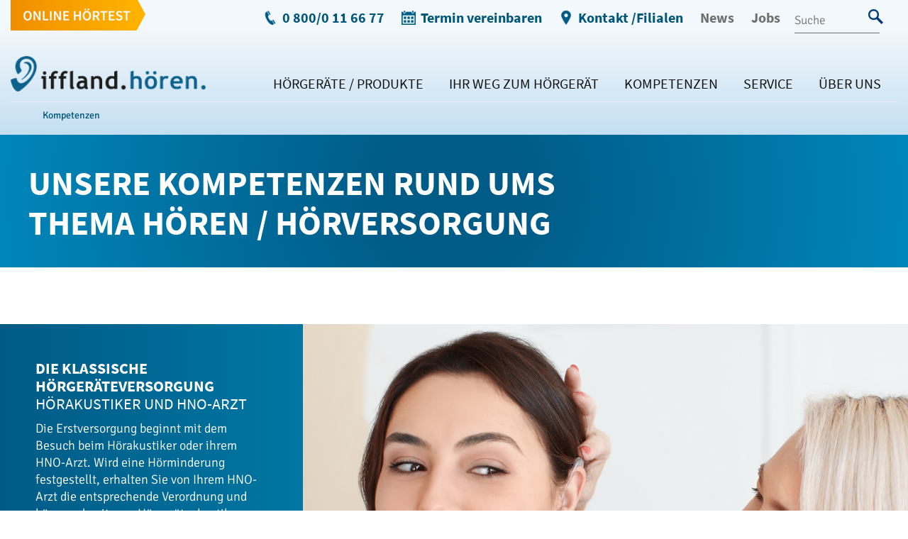

--- FILE ---
content_type: text/html; charset=utf-8
request_url: https://iffland-hoeren.de/kompetenzen.html
body_size: 15131
content:
<!DOCTYPE html>
<html lang="de">
<head>
    <title>Kompetenzen - Iffland.hören.</title>
	<meta charset="utf-8"/>
	<meta http-equiv="X-UA-Compatible" content="IE=edge"/>
	<meta name="viewport" content="width=device-width, initial-scale=1"/>
    <meta name="description" content="unsere Kompetenzen rund ums Thema Hören / Hörversorgung"/>
    <meta name="robots" content="index, follow, noarchive"/>
    <meta name="referrer" content="same-origin"/>    
	<link rel="canonical" href="https://iffland-hoeren.de/kompetenzen.html"/>
	
    <link rel="stylesheet" type="text/css" href="/resources/css/bootstrap_redaxo-standard.css"/>     
	<link rel="stylesheet" type="text/css" href="/resources/css/standardformat.css"/>
	<link rel="stylesheet" type="text/css" href="/resources/css/font-awesome.min.css"/>
	<link rel="stylesheet" type="text/css" href="/resources/css/flexslider.css"/>
	<link rel="stylesheet" type="text/css" href="/resources/css/menu.css"/>
	<link rel="stylesheet" type="text/css" href="/resources/css/forms.css"/>
	<link rel="stylesheet" type="text/css" href="/resources/css/prettify.css" media="print" />
    <link rel="stylesheet" type="text/css" href="/resources/css/style.css"/>
	<link rel="stylesheet" type="text/css" href="/resources/css/icofont.min.css "/>
    <link rel="stylesheet" type="text/css" href="/resources/css/slick.css" />
    <link rel="stylesheet" type="text/css" href="/resources/css/slick-theme.css" />
    
	<link rel="apple-touch-icon" sizes="57x57" href="/resources/favicons/apple-icon-57x57.png"/>
	<link rel="apple-touch-icon" sizes="60x60" href="/resources/favicons/apple-icon-60x60.png"/>
	<link rel="apple-touch-icon" sizes="72x72" href="/resources/favicons/apple-icon-72x72.png"/>
	<link rel="apple-touch-icon" sizes="76x76" href="/resources/favicons/apple-icon-76x76.png"/>
	<link rel="apple-touch-icon" sizes="114x114" href="/resources/favicons/apple-icon-114x114.png"/>
	<link rel="apple-touch-icon" sizes="120x120" href="/resources/favicons/apple-icon-120x120.png"/>
	<link rel="apple-touch-icon" sizes="144x144" href="/resources/favicons/apple-icon-144x144.png"/>
	<link rel="apple-touch-icon" sizes="152x152" href="/resources/favicons/apple-icon-152x152.png"/>
	<link rel="apple-touch-icon" sizes="180x180" href="/resources/favicons/apple-icon-180x180.png"/>
	<link rel="icon" type="image/png" sizes="192x192"  href="/resources/favicons/android-icon-192x192.png"/>
	<link rel="icon" type="image/png" sizes="32x32" href="/resources/favicons/favicon-32x32.png"/>
	<link rel="icon" type="image/png" sizes="96x96" href="/resources/favicons/favicon-96x96.png"/>
	<link rel="icon" type="image/png" sizes="16x16" href="/resources/favicons/favicon-16x16.png"/>
	<meta name="msapplication-TileColor" content="#ffffff"/>
	<meta name="msapplication-TileImage" content="resources/favicons/ms-icon-144x144.png"/>
	<meta name="theme-color" content="#005b87"/>
	
	<!-- <link rel="preload" href="../fonts/source-sans-pro-v14-latin-700.woff2" as="font" type="font/woff2" crossorigin>
	 <link rel="preload" href="../fonts/source-sans-pro-v14-latin-regular.woff2" as="font" type="font/woff2" crossorigin> -->
    
</head>

<!-- *******************************************************
Headerpic
******************************************************* -->

<!--<div id="headerpic" style="background-image: url(/index.php?rex_media_type=fullscreen&amp;rex_media_file=);">-->
    <!--<div class="layer" style="opacity: 0.35;"></div>-->
    <div class="container centered">
        <div class="row">
            <h3>Kompetenzen</h3>
        </div><!-- /row -->
    </div> <!-- /container -->
</div><!-- /headerpic -->

<body>
    <script>
     setInterval(function(){
         var absolutwindowsize = $(window).width();
         window.absolutwindowsize = absolutwindowsize;
     }, 100);
    </script>
    <div id="responsivenavi">
    <span style="font-size:30px;cursor:pointer;" id="hamburger" onclick="openNav()">&#9776;</span> 
    </div>
    
    
    <div class="navi-breadcrumb">

<!-- Fixed navbar -->
<div id="navbar-default" class="navbar navbar-default navbar-fixed-top container-fluid" role="navigation" style="transition-duration: 0.5s;">
    <div class="container iffland-width navbar-response">
	<div class="navbar-header" id="naviblau">
	  <button type="button" class="navbar-toggle" data-toggle="collapse" data-target=".navbar-collapse">
		<span class="sr-only">Navigation öffnen</span>
		<span class="icon-bar"></span>
		<span class="icon-bar"></span>
		<span class="icon-bar"></span>
	  </button>
	  <a class="navbar-brand" href="/"><img id="navi-logo" src="/media/iffland-logo.png" alt="Logo iffland.hören."></a>
	</div>
	<div id="navi-links" class="navbar-collapse collapse navbar-right">
		<!-- Navigation -->
		<!-- /*     */ -->

<a href="/service/hoertest.html">
<img class="navihoertest" src="/resources/css/images/navitest.png" alt="Online Hörtest" width="190">
</a>

<div class="oberenavi">
    <a href="tel:08000116677"><p id="obernavi1"><img src="/media/telefon.png" width="20" height="20" alt="Telefon">0 800/0 11 66 77</p></a>
    <a href="/termin-vereinbaren.html"><p id="obernavi2"><img src="/media/termin.png" width="20" height="20" alt="Termin">Termin vereinbaren</p></a>
    <a href="/fachgeschaefte.html"><p id="obernavi3"><img src="/media/ort.png" width="20" height="20" alt="Kontakt / Filialen">Kontakt /Filialen</p></a>
	<!-- <a href="/filialen.html"><p id="obernavi3"><img src="/media/ort.png" width="20" height="20" alt="Filialen">Filialen</p></a> -->
    <a href="/news.html"><p id="obernavi4">News</p></a>
    <a href="/iffland-hoeren/jobs.html"><p id="obernavi4">Jobs</p></a>
<form class="search_it-form" id="search_it-form1" action="/suchergebnisse.html" method="get">
    <fieldset>
        <div class="search_it-flex">
            <input type="hidden" name="article_id" value="54" />
            <input type="hidden" name="clang" value="1" />
            <input type="text" id="searchtext" name="search" value="" placeholder="Suche" />
            <input class="search_it-button" type="submit" value="" />
        </div>
    </fieldset>
</form>
</div>

<div id="navi-header-text" class="navbar-collapse collapse navbar-right">   
	<ul id="navlink-container" class="nav navbar-nav" style="transition-duration: 0.5s;">
		<li class="nav-item dropdown"><a class="nav-link dropdown-toggle" id="navbarDropdown1" name="navlinks" role="button" data-toggle="" aria-haspopup="true" aria-expanded="false" href="/">Startseite</a><div class="dropdown-menu" aria-labelledby="navbarDropdown1"><div class="container iffland-width"><div class="innernavi"></div></div></div></li><li class="nav-item dropdown"><a class="nav-link dropdown-toggle" id="navbarDropdown2" name="navlinks" role="button" data-toggle="" aria-haspopup="true" aria-expanded="false" href="/hoergeraete-produkte.html">Hörgeräte / Produkte</a><div class="dropdown-menu" aria-labelledby="navbarDropdown2"><div class="container iffland-width"><div class="innernavi"><div class="col-sm-3"><a class="dropdown-item" href="/hoergeraete-produkte/hoergeraetearten.html">Hörgerätearten</a></div><div class="col-sm-3"><a class="dropdown-item" href="/hoergeraete-produkte/hoergeraete-features.html">Hörgeräte-Features</a></div><div class="col-sm-3"><a class="dropdown-item" href="/hoergeraete-produkte/servicekarten.html">Servicekarten</a></div><div class="col-sm-3"><a class="dropdown-item" href="/hoergeraete-produkte/kosten.html">Kosten</a></div><div class="col-sm-3"><a class="dropdown-item" href="/hoergeraete-produkte/aboservice.html">Aboservice</a></div><div class="col-sm-3"><a class="dropdown-item" href="/hoergeraete-produkte/zubehoer.html">Zubehör</a></div><div class="col-sm-3"><a class="dropdown-item" href="/hoergeraete-produkte/gehoerschutz.html">Gehörschutz</a></div><div class="col-sm-3"><a class="dropdown-item" href="/hoergeraete-produkte/in-ear-monitoring.html">In-Ear-Monitoring</a></div><div class="col-sm-3"><a class="dropdown-item" href="/hoergeraete-produkte/infopaket.html">Infopaket</a></div></div></div></div></li><li class="nav-item dropdown"><a class="nav-link dropdown-toggle" id="navbarDropdown3" name="navlinks" role="button" data-toggle="" aria-haspopup="true" aria-expanded="false" href="/ihr-weg-zum-hoergeraet.html">Ihr Weg zum Hörgerät</a><div class="dropdown-menu" aria-labelledby="navbarDropdown3"><div class="container iffland-width"><div class="innernavi"><div class="col-sm-3"><a class="dropdown-item" href="/ihr-weg-zum-hoergeraet/1-beratung.html">1 Beratung</a></div><div class="col-sm-3"><a class="dropdown-item" href="/ihr-weg-zum-hoergeraet/2-hoermessung.html">2 Hörmessung</a></div><div class="col-sm-3"><a class="dropdown-item" href="/ihr-weg-zum-hoergeraet/3-hoerprofil.html">3 Hörprofil</a></div><div class="col-sm-3"><a class="dropdown-item" href="/ihr-weg-zum-hoergeraet/4-fachgerechte-empfehlung.html">4 Fachgerechte Empfehlung</a></div><div class="col-sm-3"><a class="dropdown-item" href="/ihr-weg-zum-hoergeraet/5-ohrpassstueck.html">5 Ohrpassstück</a></div><div class="col-sm-3"><a class="dropdown-item" href="/ihr-weg-zum-hoergeraet/6-anpassung.html">6 Anpassung</a></div><div class="col-sm-3"><a class="dropdown-item" href="/ihr-weg-zum-hoergeraet/7-hoerweltsimulation.html">7 Hörweltsimulation</a></div><div class="col-sm-3"><a class="dropdown-item" href="/ihr-weg-zum-hoergeraet/8-probetragen.html">8 Probetragen</a></div><div class="col-sm-3"><a class="dropdown-item" href="/ihr-weg-zum-hoergeraet/9-nachjustierung-u-wartung.html">9 Nachjustierung u. Wartung</a></div><div class="col-sm-3"><a class="dropdown-item" href="/ihr-weg-zum-hoergeraet/10-servicekarte.html">10 Servicekarte</a></div></div></div></div></li><li class="nav-item dropdown"><a class="nav-link dropdown-toggle" id="navbarDropdown4" name="navlinks" role="button" data-toggle="" aria-haspopup="true" aria-expanded="false" href="/kompetenzen.html">Kompetenzen</a><div class="dropdown-menu" aria-labelledby="navbarDropdown4"><div class="container iffland-width"><div class="innernavi"><div class="col-sm-3"><a class="dropdown-item" href="/kompetenzen/hoergeraeteversorgung.html">Hörgeräteversorgung</a></div><div class="col-sm-3"><a class="dropdown-item" href="/kompetenzen/gehoerschutz.html">Gehörschutz</a></div><div class="col-sm-3"><a class="dropdown-item" href="/kompetenzen/hoersturz.html">Hörsturz</a></div><div class="col-sm-3"><a class="dropdown-item" href="/kompetenzen/tinnitus.html">Tinnitus</a></div><div class="col-sm-3"><a class="dropdown-item" href="/kompetenzen/in-ear-monitoring.html">In-Ear-Monitoring</a></div><div class="col-sm-3"><a class="dropdown-item" href="/kompetenzen/3-d-druck.html">3-D-Druck</a></div><div class="col-sm-3"><a class="dropdown-item" href="/kompetenzen/cochlea-centren.html">Cochlea Centren</a></div><div class="col-sm-3"><a class="dropdown-item" href="/kompetenzen/paedakustik.html">Pädakustik</a></div><div class="col-sm-3"><a class="dropdown-item" href="/kompetenzen/expertentipps.html">Expertentipps</a></div><div class="col-sm-3"><a class="dropdown-item" href="/kompetenzen/audiotherapie.html">Audiotherapie</a></div><div class="col-sm-3"><a class="dropdown-item" href="/kompetenzen/iffland-music.html">iffland.music.</a></div></div></div></div></li><li class="nav-item dropdown"><a class="nav-link dropdown-toggle" id="navbarDropdown5" name="navlinks" role="button" data-toggle="" aria-haspopup="true" aria-expanded="false" href="/service.html">Service</a><div class="dropdown-menu" aria-labelledby="navbarDropdown5"><div class="container iffland-width"><div class="innernavi"><div class="col-sm-3"><a class="dropdown-item" href="/service/servicekarte.html">Servicekarte</a></div><div class="col-sm-3"><a class="dropdown-item" href="/service/aboservice.html">Aboservice</a></div><div class="col-sm-3"><a class="dropdown-item" href="/service/labor.html">Labor</a></div><div class="col-sm-3"><a class="dropdown-item" href="/service/hauszeitung.html">Hauszeitung</a></div><div class="col-sm-3"><a class="dropdown-item" href="/service/wartung.html">Wartung</a></div><div class="col-sm-3"><a class="dropdown-item" href="/service/hoertraining.html">Hörtraining</a></div><div class="col-sm-3"><a class="dropdown-item" href="/service/infopaket.html">Infopaket</a></div><div class="col-sm-3"><a class="dropdown-item" href="/service/hausbesuche.html">Hausbesuche</a></div><div class="col-sm-3"><a class="dropdown-item" href="/service/testversprechen.html">Testversprechen</a></div><div class="col-sm-3"><a class="dropdown-item" href="/service/hoertest.html">Hörtest</a></div><div class="col-sm-3"><a class="dropdown-item" href="/service/downloads.html">Downloads</a></div><div class="col-sm-3"><a class="dropdown-item" href="/service/reinigung-zuhause.html">Reinigung zuhause</a></div></div></div></div></li><li class="nav-item dropdown"><a class="nav-link dropdown-toggle" id="navbarDropdown6" name="navlinks" role="button" data-toggle="" aria-haspopup="true" aria-expanded="false" href="/ueber-uns.html">Über uns</a><div class="dropdown-menu" aria-labelledby="navbarDropdown6"><div class="container iffland-width"><div class="innernavi"><div class="col-sm-3"><a class="dropdown-item" href="/ueber-uns/unternehmen.html">Unternehmen</a></div><div class="col-sm-3"><a class="dropdown-item" href="/ueber-uns/soziales-engagement.html">Soziales Engagement</a></div><div class="col-sm-3"><a class="dropdown-item" href="/ueber-uns/jobs.html">Jobs</a></div><div class="col-sm-3"><a class="dropdown-item" href="/ueber-uns/ausbildung.html">Ausbildung</a></div><div class="col-sm-3"><a class="dropdown-item" href="/ueber-uns/leitbild.html">Leitbild</a></div><div class="col-sm-3"><a class="dropdown-item" href="/ueber-uns/infotelefon.html">Infotelefon</a></div><div class="col-sm-3"><a class="dropdown-item" href="/ueber-uns/kontaktformular.html">Kontaktformular</a></div><div class="col-sm-3"><a class="dropdown-item" href="/ueber-uns/fachgeschaefte.html">Fachgeschäfte</a></div></div></div></div></li><li class="nav-item dropdown"><a class="nav-link dropdown-toggle" id="navbarDropdown8" name="navlinks" role="button" data-toggle="" aria-haspopup="true" aria-expanded="false" href="/suchergebnisse.html">Suchergebnisse</a><div class="dropdown-menu" aria-labelledby="navbarDropdown8"><div class="container iffland-width"><div class="innernavi"></div></div></div></li><li class="nav-item dropdown"><a class="nav-link dropdown-toggle" id="navbarDropdown9" name="navlinks" role="button" data-toggle="" aria-haspopup="true" aria-expanded="false" href="/news.html">News</a><div class="dropdown-menu" aria-labelledby="navbarDropdown9"><div class="container iffland-width"><div class="innernavi"><div class="col-sm-3"><a class="dropdown-item" href="/news/weihnachtsgruesse-2023.html">Weihnachtsgrüsse 2023</a></div><div class="col-sm-3"><a class="dropdown-item" href="/news/67-euha-kongress-2023.html">67. EUHA-Kongress 2023</a></div><div class="col-sm-3"><a class="dropdown-item" href="/news/ein-beruf-im-handwerk.html">Ein Beruf im Handwerk</a></div><div class="col-sm-3"><a class="dropdown-item" href="/news/togo-hoert-2023-neues-aus-kpalime.html">Togo hört 2023 neues aus Kpalime</a></div><div class="col-sm-3"><a class="dropdown-item" href="/news/fachtagung-2023-im-haus-der-wirtschaft.html">Fachtagung 2023 im Haus der Wirtschaft</a></div><div class="col-sm-3"><a class="dropdown-item" href="/news/signia-hoergeraete.html">Signia Hörgeräte</a></div><div class="col-sm-3"><a class="dropdown-item" href="/news/erzatzkassen-erstatten-hoeherwertige-hoersysteme.html">Erzatzkassen erstatten höherwertige Hörsysteme</a></div><div class="col-sm-3"><a class="dropdown-item" href="/news/welttag-des-hoerens-2023.html">Welttag des Hörens 2023</a></div><div class="col-sm-3"><a class="dropdown-item" href="/news/weihnachtsgruesse-2022.html">Weihnachtsgrüsse 2022</a></div><div class="col-sm-3"><a class="dropdown-item" href="/news/gn-resound-hoergeraete.html">GN ReSound Hörgeräte</a></div><div class="col-sm-3"><a class="dropdown-item" href="/news/online-tagung.html">Online Tagung</a></div><div class="col-sm-3"><a class="dropdown-item" href="/news/66-euha-kongress-rueckschau.html">66. EUHA-Kongress Rückschau</a></div><div class="col-sm-3"><a class="dropdown-item" href="/news/66-euha-kongress-2022.html">66. EUHA-Kongress 2022</a></div><div class="col-sm-3"><a class="dropdown-item" href="/news/dhl-gogreen.html">DHL GoGreen</a></div><div class="col-sm-3"><a class="dropdown-item" href="/news/widex-premium-partner.html">WIDEX-Premium-Partner</a></div><div class="col-sm-3"><a class="dropdown-item" href="/news/neues-app-feature.html">Neues App Feature</a></div><div class="col-sm-3"><a class="dropdown-item" href="/news/digitaler-euha-kongress.html">Digitaler EUHA-Kongress</a></div><div class="col-sm-3"><a class="dropdown-item" href="/news/atelier-hoersysteme.html">Atelier-Hörsysteme</a></div><div class="col-sm-3"><a class="dropdown-item" href="/news/hoerverlust-und-demenz.html">Hörverlust und Demenz</a></div><div class="col-sm-3"><a class="dropdown-item" href="/news/neue-hoersystemserie-widex-moment.html">Neue Hörsystemserie WIDEX MOMENT</a></div><div class="col-sm-3"><a class="dropdown-item" href="/news/zubehoer-und-produkte-per-post.html">Zubehör und Produkte per Post</a></div><div class="col-sm-3"><a class="dropdown-item" href="/news/hoergeraet-zuhause-reinigen.html">Hörgerät zuhause reinigen</a></div><div class="col-sm-3"><a class="dropdown-item" href="/news/ausbildung-bei-iffland-hoeren.html">Ausbildung  bei iffland.hören.</a></div><div class="col-sm-3"><a class="dropdown-item" href="/news/akkubetriebene-hoersysteme.html">Akkubetriebene Hörsysteme</a></div><div class="col-sm-3"><a class="dropdown-item" href="/news/ohrensache.html">OHRENSACHE</a></div><div class="col-sm-3"><a class="dropdown-item" href="/news/65-jahre-iffland-hoeren.html">65 Jahre iffland.hören. </a></div><div class="col-sm-3"><a class="dropdown-item" href="/news/65-euha-kongress-2021.html">65. EUHA Kongress 2021</a></div><div class="col-sm-3"><a class="dropdown-item" href="/news/alle-unsere-fachgeschaefte-bleiben-am-12-11-2021-geschlossen.html">Alle unsere Fachgeschäfte bleiben am 12.11.2021 geschlossen</a></div><div class="col-sm-3"><a class="dropdown-item" href="/news/die-iffland-hoeren-online-fachtagung.html">Die iffland.hören. Online Fachtagung</a></div><div class="col-sm-3"><a class="dropdown-item" href="/news/phonak-audeo-paradise.html">Phonak Audéo Paradise</a></div><div class="col-sm-3"><a class="dropdown-item" href="/news/welttag-des-hoerens.html">Welttag des Hörens</a></div><div class="col-sm-3"><a class="dropdown-item" href="/news/ukraine.html">Ukraine</a></div><div class="col-sm-3"><a class="dropdown-item" href="/news/widex-moment.html">WIDEX-Moment</a></div><div class="col-sm-3"><a class="dropdown-item" href="/news/welttag-des-hoerens-2024.html">Welttag des Hörens 2024</a></div><div class="col-sm-3"><a class="dropdown-item" href="/news/future-hearing-award-2023.html">FUTURE HEARING AWARD 2023</a></div><div class="col-sm-3"><a class="dropdown-item" href="/news/hoererlebniswelt-iffland-hoeren.html">Hörerlebniswelt iffland.hören. </a></div><div class="col-sm-3"><a class="dropdown-item" href="/news/fachtagung-2024-im-haus-der-wirtschaft.html">Fachtagung 2024 im Haus der Wirtschaft</a></div><div class="col-sm-3"><a class="dropdown-item" href="/news/togo-hoert-2024-neuigkeiten-aus-kpalime.html">Togo hört 2024, Neuigkeiten aus Kpalimé</a></div><div class="col-sm-3"><a class="dropdown-item" href="/news/weinachtsgruesse-2024.html">Weinachtsgrüße 2024</a></div><div class="col-sm-3"><a class="dropdown-item" href="/news/welttag-des-hoerens-2025.html">Welttag des Hörens 2025</a></div><div class="col-sm-3"><a class="dropdown-item" href="/news/fachtagung-2025-im-haus-der-wirtschaft.html">Fachtagung 2025 im Haus der Wirtschaft</a></div><div class="col-sm-3"><a class="dropdown-item" href="/news/online-termin-kalender.html">Online Termin Kalender</a></div><div class="col-sm-3"><a class="dropdown-item" href="/news/hoermesse-karlsruhe-2025.html">Hörmesse Karlsruhe 2025</a></div><div class="col-sm-3"><a class="dropdown-item" href="/news/69-euha-kongress-2025.html">69. EUHA-Kongress 2025</a></div><div class="col-sm-3"><a class="dropdown-item" href="/news/miteinander-hoeren-initiative.html">Miteinander Hören Initiative</a></div><div class="col-sm-3"><a class="dropdown-item" href="/news/weihnachtsgruesse-2025.html">Weihnachtsgruesse 2025</a></div></div></div></div></li><li class="nav-item dropdown"><a class="nav-link dropdown-toggle" id="navbarDropdown10" name="navlinks" role="button" data-toggle="" aria-haspopup="true" aria-expanded="false" href="/filialen.html">Filialen</a><div class="dropdown-menu" aria-labelledby="navbarDropdown10"><div class="container iffland-width"><div class="innernavi"><div class="col-sm-3"><a class="dropdown-item" href="/filialen/augsburg.html">Augsburg</a></div><div class="col-sm-3"><a class="dropdown-item" href="/filialen/bad-saeckingen.html">Bad Säckingen</a></div><div class="col-sm-3"><a class="dropdown-item" href="/filialen/brackenheim.html">Brackenheim</a></div><div class="col-sm-3"><a class="dropdown-item" href="/filialen/breisach.html">Breisach</a></div><div class="col-sm-3"><a class="dropdown-item" href="/filialen/crailsheim.html">Crailsheim</a></div><div class="col-sm-3"><a class="dropdown-item" href="/filialen/durmersheim.html">Durmersheim</a></div><div class="col-sm-3"><a class="dropdown-item" href="/filialen/ehingen.html">Ehingen</a></div><div class="col-sm-3"><a class="dropdown-item" href="/filialen/esslingen.html">Esslingen</a></div><div class="col-sm-3"><a class="dropdown-item" href="/filialen/freiburg-mitte.html">Freiburg Mitte</a></div><div class="col-sm-3"><a class="dropdown-item" href="/filialen/freiburg-littenweiler.html">Freiburg-Littenweiler</a></div><div class="col-sm-3"><a class="dropdown-item" href="/filialen/freiburg-rieselfeld.html">Freiburg-Rieselfeld</a></div><div class="col-sm-3"><a class="dropdown-item" href="/filialen/friedberg.html">Friedberg</a></div><div class="col-sm-3"><a class="dropdown-item" href="/filialen/gengenbach.html">Gengenbach</a></div><div class="col-sm-3"><a class="dropdown-item" href="/filialen/gerlingen.html">Gerlingen</a></div><div class="col-sm-3"><a class="dropdown-item" href="/filialen/gundelfingen.html">Gundelfingen</a></div><div class="col-sm-3"><a class="dropdown-item" href="/filialen/heidenheim.html">Heidenheim</a></div><div class="col-sm-3"><a class="dropdown-item" href="/filialen/heilbronn.html">Heilbronn</a></div><div class="col-sm-3"><a class="dropdown-item" href="/filialen/heimstetten.html">Heimstetten</a></div><div class="col-sm-3"><a class="dropdown-item" href="/filialen/ilsfeld.html">Ilsfeld</a></div><div class="col-sm-3"><a class="dropdown-item" href="/filialen/kandel.html">Kandel</a></div><div class="col-sm-3"><a class="dropdown-item" href="/filialen/karlsruhe-mitte.html">Karlsruhe Mitte</a></div><div class="col-sm-3"><a class="dropdown-item" href="/filialen/karlsruhe-oststadt.html">Karlsruhe Oststadt</a></div><div class="col-sm-3"><a class="dropdown-item" href="/filialen/karlsruhe-waldstadt.html">Karlsruhe Waldstadt</a></div><div class="col-sm-3"><a class="dropdown-item" href="/filialen/karlsruhe-rueppurr.html">Karlsruhe-Rüppurr</a></div><div class="col-sm-3"><a class="dropdown-item" href="/filialen/korb.html">Korb</a></div><div class="col-sm-3"><a class="dropdown-item" href="/filialen/kressbronn.html">Kressbronn</a></div><div class="col-sm-3"><a class="dropdown-item" href="/filialen/langenau.html">Langenau</a></div><div class="col-sm-3"><a class="dropdown-item" href="/filialen/leinfelden-echterdingen.html">Leinfelden-Echterdingen</a></div><div class="col-sm-3"><a class="dropdown-item" href="/filialen/leonberg.html">Leonberg</a></div><div class="col-sm-3"><a class="dropdown-item" href="/filialen/lindau.html">Lindau</a></div><div class="col-sm-3"><a class="dropdown-item" href="/filialen/ludwigsburg.html">Ludwigsburg</a></div><div class="col-sm-3"><a class="dropdown-item" href="/filialen/markgroeningen.html">Markgröningen</a></div><div class="col-sm-3"><a class="dropdown-item" href="/filialen/mering.html">Mering</a></div><div class="col-sm-3"><a class="dropdown-item" href="/filialen/muellheim.html">Müllheim</a></div><div class="col-sm-3"><a class="dropdown-item" href="/filialen/muenchen.html">München</a></div><div class="col-sm-3"><a class="dropdown-item" href="/filialen/neu-ulm.html">Neu-Ulm</a></div><div class="col-sm-3"><a class="dropdown-item" href="/filialen/obersulm.html">Obersulm</a></div><div class="col-sm-3"><a class="dropdown-item" href="/filialen/offenburg.html">Offenburg</a></div><div class="col-sm-3"><a class="dropdown-item" href="/filialen/ostfildern-scharnhauser-park.html">Ostfildern Scharnhauser Park</a></div><div class="col-sm-3"><a class="dropdown-item" href="/filialen/ostfildern-nellingen.html">Ostfildern-Nellingen</a></div><div class="col-sm-3"><a class="dropdown-item" href="/filialen/rastatt.html">Rastatt</a></div><div class="col-sm-3"><a class="dropdown-item" href="/filialen/remseck-aldingen.html">Remseck-Aldingen</a></div><div class="col-sm-3"><a class="dropdown-item" href="/filialen/rheinstetten.html">Rheinstetten</a></div><div class="col-sm-3"><a class="dropdown-item" href="/filialen/schopfheim.html">Schopfheim</a></div><div class="col-sm-3"><a class="dropdown-item" href="/filialen/stuttgart-killesberghoehe.html">Stuttgart Killesberghöhe</a></div><div class="col-sm-3"><a class="dropdown-item" href="/filialen/stuttgart-mitte.html">Stuttgart Mitte</a></div><div class="col-sm-3"><a class="dropdown-item" href="/filialen/hoererlebniswelt-stuttgart.html">Hörerlebniswelt Stuttgart</a></div><div class="col-sm-3"><a class="dropdown-item" href="/filialen/stuttgart-ost.html">Stuttgart Ost</a></div><div class="col-sm-3"><a class="dropdown-item" href="/filialen/stuttgart-west.html">Stuttgart West</a></div><div class="col-sm-3"><a class="dropdown-item" href="/filialen/stuttgart-degerloch.html">Stuttgart-Degerloch</a></div><div class="col-sm-3"><a class="dropdown-item" href="/filialen/stuttgart-sillenbuch.html">Stuttgart-Sillenbuch</a></div><div class="col-sm-3"><a class="dropdown-item" href="/filialen/stuttgart-untertuerkheim.html">Stuttgart-Untertürkheim</a></div><div class="col-sm-3"><a class="dropdown-item" href="/filialen/stuttgart-vaihingen.html">Stuttgart-Vaihingen</a></div><div class="col-sm-3"><a class="dropdown-item" href="/filialen/stuttgart-weilimdorf.html">Stuttgart-Weilimdorf</a></div><div class="col-sm-3"><a class="dropdown-item" href="/filialen/stuttgart-zuffenhausen.html">Stuttgart-Zuffenhausen</a></div><div class="col-sm-3"><a class="dropdown-item" href="/filialen/tettnang.html">Tettnang</a></div><div class="col-sm-3"><a class="dropdown-item" href="/filialen/titisee-neustadt.html">Titisee-Neustadt</a></div><div class="col-sm-3"><a class="dropdown-item" href="/filialen/ulm-mitte.html">Ulm Mitte</a></div><div class="col-sm-3"><a class="dropdown-item" href="/filialen/ulm-wiblingen.html">Ulm-Wiblingen</a></div><div class="col-sm-3"><a class="dropdown-item" href="/filialen/waiblingen.html">Waiblingen</a></div><div class="col-sm-3"><a class="dropdown-item" href="/filialen/weil-am-rhein.html">Weil am Rhein</a></div></div></div></div></li><li class="nav-item dropdown"><a class="nav-link dropdown-toggle" id="navbarDropdown11" name="navlinks" role="button" data-toggle="" aria-haspopup="true" aria-expanded="false" href="/filialen-app.html">Filialen-App</a><div class="dropdown-menu" aria-labelledby="navbarDropdown11"><div class="container iffland-width"><div class="innernavi"><div class="col-sm-3"><a class="dropdown-item" href="/filialen-app/filialen-app.html">filialen-app</a></div></div></div></div></li>

<!--
<div class="hidden" id="language-switch">
	<li class="dropdown-toggle">
		<a href=""> </a>
	</li>
</div>
-->


</div><!-- /.nav-collapse -->

</div>

<div class="container iffland-width" id="breadcrumpy" style="float: left;">

<div id="breadcrumb" class="breadcrumb-wrapper">  <ul class="rex-breadcrumb">
<li class="rex-lvl1"><a href="/kompetenzen.html">Kompetenzen</a></li>
</ul>
</div></div>

</div>
    
<nav id="myNav" class="overlay">
        <span href="javascript:void(0)" class="closebtn" onclick="closeNav()" role="button" aria-label="schlie&szlig;en" >&times;</span>
    	<div id="overlay-language"></div>
        <div class="overlay-content">
		          <a href="/">Startseite</a><a href="/hoergeraete-produkte.html">Hörgeräte / Produkte</a><a href="/ihr-weg-zum-hoergeraet.html">Ihr Weg zum Hörgerät</a><a href="/kompetenzen.html">Kompetenzen</a><a href="/service.html">Service</a><a href="/ueber-uns.html">Über uns</a><a href="/suchergebnisse.html">Suchergebnisse</a><a href="/news.html">News</a><a href="/filialen.html">Filialen</a><a href="/filialen-app.html">Filialen-App</a></div><div class="oberenavi-overlay">
<div class="mittig">
	<p id="overnavi1"><a href="tel:08000116677"><img src="/resources/css/images/iffland_infotelefon.png" width="50" height="50" alt="Telefon"></a></p>
    <p id="overnavi2"><a href="/fachgeschaefte.html"><img src="/resources/css/images/iffland_termin.png" width="50" height="50" alt="Kontakt / Filialen"></a></p>
    <p id="overnavi3"><a href="/termin-vereinbaren.html"><img src="/resources/css/images/iffland_fachgeschaefte.png" width="50" height="50" alt="Termin"></a></p>
</div>
</div>
            <div class="impressum-overlay">            
             <div class="overlay-innen">
                    <div class="ovaa">
<a class="content-footertext" href="/news.html">News</a>
                        <span class="istrich">|</span>
<a class="content-footertext" href="/iffland-hoeren/jobs.html">Jobs</a>
     </div>
     </div>            
                <div class="overlay-innen">
                    <div class="ovaa">
<a class="content-footertext" href="/agb.html">AGB</a>
                        <span class="istrich">|</span>
<a class="content-footertext" href="/datenschutz.html">Datenschutz</a>
                        <span class="istrich">|</span>
<a class="content-footertext" href="/impressum.html">Impressum</a>
     </div>
     </div>
     </div>
</nav>

        
      
		<!--/Navigation -->

	</div><!--/.nav-collapse -->
  </div>
</div>
    <!--<div id="breadcrumb" class="breadcrumb-wrapper">  <ul class="rex-breadcrumb">
<li class="rex-lvl1"><a href="/kompetenzen.html">Kompetenzen</a></li>
</ul>
</div></div>-->

        <div class="mm150"></div>
	<article class="mtb" id="mtb">
<div class="intro">
            <div class="container iffland-width">
            <h1><p>unsere Kompetenzen rund ums<br>Thema&nbsp;hören / Hörversorgung</p></h1>
            </div>
            </div><div class="m80"></div>        
<!-- <div class="stripeback" style="background: url('media/')"> -->

<div class="container iffland-width" id="iffland-hoeren_hoergeraete-versorgung.jpg" style="background-position: bottom;background-color:;">
	<div class="variabel" id="5350">
	<section class="module-color">
		<div class="col-lg-8 col-sm-12 col-12 links hoehe5350 " id="in-img"><img loading="lazy" class="zweidrittel lazy hoehe5350" src="/index.php?rex_media_type=uberfluessig&rex_media_file=iffland-hoeren_hoergeraete-versorgung.jpg" alt="DIE KLASSISCHE HÖRGERÄTEVERSORGUNG"></div>
        <div class="col-lg-4 col-sm-12 col-12 rechts nopad hoehe5350n">
		<div id="strdown" class="whitetxt titelblock" style="background: linear-gradient(90deg, rgba(0,90,134,1) 0%, rgba(0,118,162,1) 100%);"><h3 class="titel2">DIE KLASSISCHE HÖRGERÄTEVERSORGUNG</h3><h5 class="titel3">Hörakustiker und HNO-Arzt</h5><div class="text2 t "><p>Die Erstversorgung beginnt mit dem Besuch beim Hörakustiker oder ihrem HNO-Arzt. Wird eine Hörminderung festgestellt, erhalten Sie von Ihrem HNO-Arzt die entsprechende Verordnung und können damit zum Hörgeräteakustiker von iffland.hören. in Ihrer Nähe gehen.</p></div><a href="/kompetenzen/hoergeraeteversorgung.html" class="mehr-button weiss" aria-label="&gt; Mehr erfahren"> &gt; Mehr erfahren</a></div></div></a></section>
	</div>
	</div>
	
<!-- </div> -->
<script>
var x = window.matchMedia('(min-width: 1200px)')
setInterval(function(){
$(document).ready(function () {
    var hghtArr = [];
    var hghtArrn = [];
$('.hoehe5350').each(function() {
   hghtArr.push($(this).height());
});
$('.hoehe5350n').each(function() {
   hghtArrn.push($(this).height());
});
var getMaxHgt = Math.max.apply(Math,hghtArr);

if (x.matches) {
$('.hoehe5350').height(hghtArrn);
}
else {
$('.hoehe5350').css('height', 'unset');
}
});
}, 300);
</script><div class="m30"></div><div class="container iffland-width" id="ausgleich">
<div class="minusmargin">
    

    <a href="/kompetenzen/gehoerschutz.html#" aria-label="> Mehr erfahren"><div class="col-12 col-md-4 poscol" id="5352">
    <img loading="lazy" class="content lazy" id="ythide" src="index.php?rex_media_type=connt1&rex_media_file=iffland-hoeren_gehoerschutz.jpg" alt="Individueller Gehörschutz">
<div class="inhalt-vorschau " id="5352" style="background-color:#c4dff2;"><div class="hoehe5352"><h3 class="hoehe5352n">Individueller Gehörschutz</h3>
    <p><p>Oft haben wir täglich mit zu lauten Geräuschen zu tun. Ein zu hoher Schallpegel kann sich gesundheitsschädigend auf unseren Organismus auswirken. Schützen Sie sich vor dauerhaftem<br>Lärm, der irreparable Gehörschäden verursacht. </p></p></div>

    
    <a href="/kompetenzen/gehoerschutz.html" class="mehhr-button blau">> Mehr erfahren</a></div>
</div>


	<a href="/kompetenzen/tinnitus.html#" aria-label="> Mehr erfahren"><div class="col-12 col-md-4 poscol" id="5352">
    <img loading="lazy" class="content lazy" id="ythide" src="index.php?rex_media_type=connt1&rex_media_file=iffland-hoeren_tinnitus.jpg" alt="TINNITUS - UND JETZT?">
<div class="inhalt-vorschau " id="5352" style="background-color:#c4dff2;"><div class="hoehe5352"><h3 class="hoehe5352n">TINNITUS - UND JETZT?</h3>
    <p><p>Fast jeder kennt den kurzzeitigen Tinnitus, der als Pfeifen nach Anspannungsphasen auftritt. Welche Therapie-Ansätze bei Ihnen möglich sind, ermitteln wir gerne in einer ausführlichen Tinnitus-Analyse und -Beratung.</p></p></div>

    
    <a href="/kompetenzen/tinnitus.html" class="mehhr-button blau">> Mehr erfahren</a></div>
</div>


	<a href="/kompetenzen/in-ear-monitoring.html#" aria-label="> Mehr erfahren"><div class="col-12 col-md-4 poscol" id="5352">
    <img loading="lazy" class="content lazy" id="ythide" src="index.php?rex_media_type=connt1&rex_media_file=iffland-hoeren_in-ear-monitoring_01.jpg" alt="In-Ear-Monitoring">
<div class="inhalt-vorschau " id="5352" style="background-color:#c4dff2;"><div class="hoehe5352"><h3 class="hoehe5352n">In-Ear-Monitoring</h3>
    <p><p>In-Ear-Monitoring ermöglicht Musikern die perfekte Selbstkontrolle. Sie hören ihre eigene Stimme und das eigene Instrument bei deutlich verringerter Lautstärke aus der Gesamtgruppe heraus. Wir führen die Top-Geräte.&nbsp;</p></p></div>

    
    <a href="/kompetenzen/in-ear-monitoring.html" class="mehhr-button blau">> Mehr erfahren</a></div>
</div>


	</div>
</div>
<script>
var xxx5352 = window.matchMedia('(min-width: 992px)')
setInterval(function(){
$(document).ready(function () {
    var hghtArr5352 = [];
    var hghtArrn5352 = [];
$('.hoehe5352').each(function() {
   hghtArr5352.push($(this).height());
});
$('.hoehe5352n').each(function() {
   hghtArrn5352.push($(this).height());
});
var getMaxHgt5352 = Math.max.apply(Math,hghtArr5352);
var getMaxHgtn5352 = Math.max.apply(Math,hghtArrn5352);

if (xxx5352.matches) {
var windowsize = $(window).width();
if(windowsize <= absolutwindowsize) {
$('.hoehe5352').css('min-height', getMaxHgt5352 + 'px');
$('.hoehe5352').css('max-height', 'unset');
$('.hoehe5352n').css('min-height', getMaxHgtn5352 + 'px');
$('.hoehe5352n').css('max-height', 'unset');
}
if(windowsize > absolutwindowsize) {
$('.hoehe5352').css('min-height', 'unset');
$('.hoehe5352').css('max-height', getMaxHgt5352 + 'px');
$('.hoehe5352n').css('min-height', 'unset');
$('.hoehe5352n').css('max-height', getMaxHgtn5352 + 'px');
}
}
else {
$('.hoehe5352').css('min-height', 'unset');
$('.hoehe5352').css('max-height', 'unset');
$('.hoehe5352n').css('min-height', 'unset');
$('.hoehe5352n').css('max-height', 'unset');
}
});
}, 500);
</script><div class="m30"></div><!-- <div class="stripeback" style="background: url('media/')"> -->

<div class="container iffland-width" id="iffland-hoeren_hoersturz.jpg" style="background-position: bottom;background-color:;">
	<div class="variabel" id="6501">
	<section class="module-color">
		<div class="col-lg-8 col-sm-12 col-12 links hoehe6501 " id="in-img"><img loading="lazy" class="zweidrittel lazy hoehe6501" src="/index.php?rex_media_type=uberfluessig&rex_media_file=iffland-hoeren_hoersturz.jpg" alt="HÖRSTURZ – WAS IST ZU TUN?"></div>
        <div class="col-lg-4 col-sm-12 col-12 rechts nopad hoehe6501n">
		<div id="strdown" class="whitetxt titelblock" style="background: linear-gradient(90deg, rgba(0,90,134,1) 0%, rgba(0,118,162,1) 100%);"><h3 class="titel2">HÖRSTURZ – WAS IST ZU TUN?</h3><h5 class="titel3">URSACHEN UND THERAPIE</h5><div class="text2 t "><p>Beim Hörsturz handelt es sich um eine plötzliche Schwerhörigkeit, die meist nur einseitig auftritt. Sie sollten umgehend einen HNO-Arzt oder eine HNO-Klinik aufsuchen. Bei einer anhaltenden Hörminderung empfiehlt sich ein baldiger Besuch beim Hörakustiker.</p></div><a href="/kompetenzen/hoersturz.html" class="mehr-button weiss" aria-label="&gt; Mehr erfahren"> &gt; Mehr erfahren</a></div></div></a></section>
	</div>
	</div>
	
<!-- </div> -->
<script>
var x = window.matchMedia('(min-width: 1200px)')
setInterval(function(){
$(document).ready(function () {
    var hghtArr = [];
    var hghtArrn = [];
$('.hoehe6501').each(function() {
   hghtArr.push($(this).height());
});
$('.hoehe6501n').each(function() {
   hghtArrn.push($(this).height());
});
var getMaxHgt = Math.max.apply(Math,hghtArr);

if (x.matches) {
$('.hoehe6501').height(hghtArrn);
}
else {
$('.hoehe6501').css('height', 'unset');
}
});
}, 300);
</script><hr class="contain"><!-- <div class="stripeback" style="background: url('media/')"> -->

<div class="container iffland-width" id="iffland-hoeren_cochlea-nachsorge.jpg" style="background-position: bottom;background-color:;">
	<div class="variabel" id="5354">
	<section class="module-color">
		<div class="col-lg-8 col-sm-12 col-12 hoehe5354 " id="in-img"><img loading="lazy" class="zweidrittel lazy hoehe5354" src="/index.php?rex_media_type=uberfluessig&rex_media_file=iffland-hoeren_cochlea-nachsorge.jpg" alt="unsere cochlea centren "></div>
        <div class="col-lg-4 col-sm-12 col-12 nopad hoehe5354n">
		<div id="strdown" class="whitetxt titelblock" style="background: linear-gradient(90deg, rgba(0,90,134,1) 0%, rgba(0,118,162,1) 100%);"><h3 class="titel2">unsere cochlea centren </h3><h5 class="titel3">von Nachsorge bis zubehör</h5><div class="text2 t "><p>Unsere iffland.hören.-Filialen mit Implant-Nachsorgecentrum stehen Ihnen bereits vor einer möglichen Implantation gerne beratend zur Seite. Wir nehmen uns Zeit, um Ihre Fragen zu Cochlea-Implantaten und deren Zubehör zu beantworten. Über 60 iffland.hören. Filialen in Süddeutschland – unter anderem mit speziellen CI-Zentren – garantieren Ihnen einen flächendeckenden Service vom Spezialisten.</p></div><a href="/kompetenzen/cochlea-centren.html" class="mehr-button weiss" aria-label="&gt; Mehr erfahren"> &gt; Mehr erfahren</a></div></div></a></section>
	</div>
	</div>
	
<!-- </div> -->
<script>
var x = window.matchMedia('(min-width: 1200px)')
setInterval(function(){
$(document).ready(function () {
    var hghtArr = [];
    var hghtArrn = [];
$('.hoehe5354').each(function() {
   hghtArr.push($(this).height());
});
$('.hoehe5354n').each(function() {
   hghtArrn.push($(this).height());
});
var getMaxHgt = Math.max.apply(Math,hghtArr);

if (x.matches) {
$('.hoehe5354').height(hghtArrn);
}
else {
$('.hoehe5354').css('height', 'unset');
}
});
}, 300);
</script><div class="m30"></div><!-- <div class="stripeback" style="background: url('media/')"> -->

<div class="container iffland-width" id="iffland-hoeren_paedakustik.jpg" style="background-position: bottom;background-color:;">
	<div class="variabel" id="5355">
	<section class="module-color">
		<div class="col-lg-8 col-sm-12 col-12 links hoehe5355 " id="in-img"><img loading="lazy" class="zweidrittel lazy hoehe5355" src="/index.php?rex_media_type=uberfluessig&rex_media_file=iffland-hoeren_paedakustik.jpg" alt="UNSER PÄDAKUSTIKBEREICH"></div>
        <div class="col-lg-4 col-sm-12 col-12 rechts nopad hoehe5355n">
		<div id="strdown" class="whitetxt titelblock" style="background: linear-gradient(90deg, rgba(0,90,134,1) 0%, rgba(0,118,162,1) 100%);"><h3 class="titel2">UNSER PÄDAKUSTIKBEREICH</h3><h5 class="titel3">VERSORGUNG FÜR DIE KLEINEN</h5><div class="text2 t "><p>Die iffland.hören. Filialen mit Kinderversorgung sind optimal für das Erkennen und Versorgen einer Hörminderung bei Kindern ausgelegt. Unsere speziell ausgebildeten Pädakustiker ermitteln einfühlsam und auf spielerische Weise, wie es um das Gehör der Kleinen steht. Vertrauen Sie unserern Spezialisten und sprechen Sie uns an.</p></div><a href="/kompetenzen/paedakustik.html" class="mehr-button weiss" aria-label="&gt; Mehr erfahren"> &gt; Mehr erfahren</a></div></div></a></section>
	</div>
	</div>
	
<!-- </div> -->
<script>
var x = window.matchMedia('(min-width: 1200px)')
setInterval(function(){
$(document).ready(function () {
    var hghtArr = [];
    var hghtArrn = [];
$('.hoehe5355').each(function() {
   hghtArr.push($(this).height());
});
$('.hoehe5355n').each(function() {
   hghtArrn.push($(this).height());
});
var getMaxHgt = Math.max.apply(Math,hghtArr);

if (x.matches) {
$('.hoehe5355').height(hghtArrn);
}
else {
$('.hoehe5355').css('height', 'unset');
}
});
}, 300);
</script><hr class="contain"><!-- <div class="stripeback" style="background: url('media/')"> -->

<div class="container iffland-width" id="iffland-hoeren_3d-druck_.jpg" style="background-position: bottom;background-color:;">
	<div class="variabel" id="5916">
	<section class="module-color">
		<div class="col-lg-8 col-sm-12 col-12 hoehe5916 " id="in-img"><img loading="lazy" class="zweidrittel lazy hoehe5916" src="/index.php?rex_media_type=uberfluessig&rex_media_file=iffland-hoeren_3d-druck_.jpg" alt="3-D-Druckverfahren"></div>
        <div class="col-lg-4 col-sm-12 col-12 nopad hoehe5916n">
		<div id="strdown" class="whitetxt titelblock" style="background: linear-gradient(90deg, rgba(0,90,134,1) 0%, rgba(0,118,162,1) 100%);"><h3 class="titel2">3-D-Druckverfahren</h3><h5 class="titel3">im hauseigenen Iffland Labor</h5><div class="text2 t "><p></p>
<p>Iffland.hören. legt großen Wert auf die Qualität der Ohrpassstücke. Deshalb fertigen wir fast alle Ohrpassstücke in unserem Labor in Stuttgart. Wir setzen neben der klassischen Fertigung auch auf innovative Techniken für Ihre individuellen Wünsche. <br>Das 3-D-Druckverfahren ermöglicht uns, unsere Erfahrung hinsichtlich Tragekomfort und Qualität mit moderner Fertigungstechnik zu verbinden, um Ihnen das bestmöglichste Produkt anzubieten.</p>
<p></p></div><a href="/kompetenzen/3-d-druck.html" class="mehr-button weiss" aria-label="&gt; Mehr erfahren"> &gt; Mehr erfahren</a></div></div></a></section>
	</div>
	</div>
	
<!-- </div> -->
<script>
var x = window.matchMedia('(min-width: 1200px)')
setInterval(function(){
$(document).ready(function () {
    var hghtArr = [];
    var hghtArrn = [];
$('.hoehe5916').each(function() {
   hghtArr.push($(this).height());
});
$('.hoehe5916n').each(function() {
   hghtArrn.push($(this).height());
});
var getMaxHgt = Math.max.apply(Math,hghtArr);

if (x.matches) {
$('.hoehe5916').height(hghtArrn);
}
else {
$('.hoehe5916').css('height', 'unset');
}
});
}, 300);
</script><div class="m30"></div><div class="container iffland-width" id="ausgleich">
<div class="minusmargin">
    

    <a href="/kompetenzen/expertentipps.html#" aria-label="> Mehr erfahren"><div class="col-12 col-md-4 poscol" id="5360">
    <img loading="lazy" class="content lazy" id="ythide" src="index.php?rex_media_type=connt1&rex_media_file=iffland-hoeren_experten-tipps.jpg" alt="IFFLAND.HÖREN. EXPERTENTIPPS ">
<div class="inhalt-vorschau " id="5360" style="background-color:#c4dff2;"><div class="hoehe5360"><h3 class="hoehe5360n">IFFLAND.HÖREN. EXPERTENTIPPS </h3>
    <p><p>Wir bilden uns fort - regelmäßig. Zum gesamten Spektrum der Hörakustik sind unsere Mitarbeiter auf dem neuesten Stand. Unsere Experten geben Antworten auf die wichtigsten Fragen rund um Hörsysteme und Anpassung.&nbsp;</p></p></div>

    
    <a href="/kompetenzen/expertentipps.html" class="mehhr-button blau">> Mehr erfahren</a></div>
</div>


	<a href="/kompetenzen/audiotherapie.html#" aria-label="> Mehr erfahren"><div class="col-12 col-md-4 poscol" id="5360">
    <img loading="lazy" class="content lazy" id="ythide" src="index.php?rex_media_type=connt1&rex_media_file=iffland-hoeren_audiotherapie.jpg" alt="AUDIOTHERAPIE  - ALLES IM BLICK">
<div class="inhalt-vorschau " id="5360" style="background-color:#c4dff2;"><div class="hoehe5360"><h3 class="hoehe5360n">AUDIOTHERAPIE  - ALLES IM BLICK</h3>
    <p><p>Audiotherapie unterstützt medizinische Therapie und Versorgung mit technischen Hilfsmitteln. Dabei geht es auch darum, sich durch gezieltes Training, besser mit der eigenen Hörsituation zu arrangieren.&nbsp;</p></p></div>

    
    <a href="/kompetenzen/audiotherapie.html" class="mehhr-button blau">> Mehr erfahren</a></div>
</div>


	<a href="/kompetenzen/iffland-music.html#" aria-label="> Mehr erfahren"><div class="col-12 col-md-4 poscol" id="5360">
    <img loading="lazy" class="content lazy" id="ythide" src="index.php?rex_media_type=connt1&rex_media_file=iffland-hoeren_music.jpg" alt="iffland.Music. ">
<div class="inhalt-vorschau white" id="5360" style="background-color: black;"><div class="hoehe5360"><h3 class="hoehe5360n">iffland.Music. </h3>
    <p><p>Ob In-Ear-Monitoring, Sport In-Ears, Customs Sleeves oder Gehörschutz für Freizeit und Beruf. In einigen iffland.hören. Filialen haben Sie die Möglichkeit, sich im integrierten iffland.music. Bereich beraten zu lassen.</p></p></div>

    
    <a href="/kompetenzen/iffland-music.html" class="mehhr-button weiss">> Mehr erfahren</a></div>
</div>


	</div>
</div>
<script>
var xxx5360 = window.matchMedia('(min-width: 992px)')
setInterval(function(){
$(document).ready(function () {
    var hghtArr5360 = [];
    var hghtArrn5360 = [];
$('.hoehe5360').each(function() {
   hghtArr5360.push($(this).height());
});
$('.hoehe5360n').each(function() {
   hghtArrn5360.push($(this).height());
});
var getMaxHgt5360 = Math.max.apply(Math,hghtArr5360);
var getMaxHgtn5360 = Math.max.apply(Math,hghtArrn5360);

if (xxx5360.matches) {
var windowsize = $(window).width();
if(windowsize <= absolutwindowsize) {
$('.hoehe5360').css('min-height', getMaxHgt5360 + 'px');
$('.hoehe5360').css('max-height', 'unset');
$('.hoehe5360n').css('min-height', getMaxHgtn5360 + 'px');
$('.hoehe5360n').css('max-height', 'unset');
}
if(windowsize > absolutwindowsize) {
$('.hoehe5360').css('min-height', 'unset');
$('.hoehe5360').css('max-height', getMaxHgt5360 + 'px');
$('.hoehe5360n').css('min-height', 'unset');
$('.hoehe5360n').css('max-height', getMaxHgtn5360 + 'px');
}
}
else {
$('.hoehe5360').css('min-height', 'unset');
$('.hoehe5360').css('max-height', 'unset');
$('.hoehe5360n').css('min-height', 'unset');
$('.hoehe5360n').css('max-height', 'unset');
}
});
}, 500);
</script><div class="m80"></div>
        </article>
 

<button onclick="topFunction()" id="myBtn" title="nach oben">^</button>
        <script>
//Get the button
var mybutton = document.getElementById("myBtn");

// When the user scrolls down 20px from the top of the document, show the button
window.onscroll = function() {scrollFunction()};

function scrollFunction() {
  if (document.body.scrollTop > 20 || document.documentElement.scrollTop > 20) {
    mybutton.style.display = "block";
  } else {
    mybutton.style.display = "none";
  }
}

// When the user clicks on the button, scroll to the top of the document
function topFunction() {
  document.body.scrollTop = 0;
  document.documentElement.scrollTop = 0;
}
</script>
<!-- *******************************************************
 FOOTER
 ******************************************************* -->
<div class="m80"></div>
   <div id="footerwrap" class="donotsearch">
			<div id="firstfooter">

			
<div class="container iffland-width">
<div class="footer-iffland col-12 col-sm-12 col-md-12">
  <div style="border-bottom:1px solid #d6d7d7" class="drinne">

    <div class="impressum-width504">
    
<a class="content-footertext active" href="/agb.html">AGB  |</a>

<a class="content-footertext" href="/datenschutz.html">Datenschutz Website  |</a>

<a class="content-footertext" href="/geschaeftskundeninformationen.html">Datenschutz Geschäftspartner  |</a>

<a class="content-footertext" href="/impressum.html">Impressum |</a>

<a href="#" class="content-footertext" data-cc="show-preferencesModal" style="cursor:pointer;">Cookies |</a>

<a class="content-footertext" href="https://meldestelle.etes.cloud/QbrFPMTyxszQd7tPZFGe/reporting-start" target="_blank" rel="noopener">Meldestelle |</a>

<a class="content-footertext" href="/news.html">News</a><div class="socialmedia"><a href="https://de-de.facebook.com/ifflandhoeren" rel="noopener"><img src="/resources/css/images/facebook.png" alt="facebook" class="facebook"></a><a href="https://www.youtube.com/channel/UCEdTkLEy9H6Ha5xAxAYtytw" rel="noopener"><img src="/resources/css/images/youtube.png" alt="youtube" class="youtube"></a><a href="https://www.instagram.com/iffland.hoeren/" rel="noopener"><img src="/resources/css/images/instagram_logo.png" alt="instagram" class="instagram"></a>
</div>
     </div>
   </div>
   </div>
  </div>
<div class="container iffland-width" id="footerabstand">

        
	
	
	<div class="foot col-xs-6 col-sm-3 col-md-2">
		
		<h4 class="footerlink"><a href="/hoergeraete-produkte.html">HÖRGERÄTE / PRODUKTE</a></h4>
				<h6><a class="footer-articles" href="/hoergeraete-produkte/hoergeraetearten.html">Hörgerätearten</a></h6>
				<h6><a class="footer-articles" href="/hoergeraete-produkte/hoergeraete-features.html">Hörgeräte-Features</a></h6>
				<h6><a class="footer-articles" href="/hoergeraete-produkte/servicekarten.html">Servicekarten</a></h6>
				<h6><a class="footer-articles" href="/hoergeraete-produkte/kosten.html">Kosten</a></h6>
				<h6><a class="footer-articles" href="/hoergeraete-produkte/aboservice.html">Aboservice</a></h6>
				<h6><a class="footer-articles" href="/hoergeraete-produkte/zubehoer.html">Zubehör</a></h6>
				<h6><a class="footer-articles" href="/kompetenzen/gehoerschutz.html">Gehörschutz</a></h6>
				<h6><a class="footer-articles" href="/hoergeraete-produkte/in-ear-monitoring.html">In-Ear-Monitoring</a></h6>
				<h6><a class="footer-articles" href="/hoergeraete-produkte/infopaket.html">Infopaket</a></h6>	</div>




	
	
	<div class="foot col-xs-6 col-sm-3 col-md-2">
		
		<h4 class="footerlink"><a href="/ihr-weg-zum-hoergeraet.html">IHR WEG ZUM HÖRGERÄT</a></h4>
				<h6><a class="footer-articles" href="/ihr-weg-zum-hoergeraet/1-beratung.html">1 Beratung</a></h6>
				<h6><a class="footer-articles" href="/ihr-weg-zum-hoergeraet/2-hoermessung.html">2 Hörmessung</a></h6>
				<h6><a class="footer-articles" href="/ihr-weg-zum-hoergeraet/3-hoerprofil.html">3 Hörprofil</a></h6>
				<h6><a class="footer-articles" href="/ihr-weg-zum-hoergeraet/4-fachgerechte-empfehlung.html">4 Fachgerechte Empfehlung</a></h6>
				<h6><a class="footer-articles" href="/ihr-weg-zum-hoergeraet/5-ohrpassstueck.html">5 Ohrpassstück</a></h6>
				<h6><a class="footer-articles" href="/ihr-weg-zum-hoergeraet/6-anpassung.html">6 Anpassung</a></h6>
				<h6><a class="footer-articles" href="/ihr-weg-zum-hoergeraet/7-hoerweltsimulation.html">7 Hörweltsimulation</a></h6>
				<h6><a class="footer-articles" href="/ihr-weg-zum-hoergeraet/8-probetragen.html">8 Probetragen</a></h6>
				<h6><a class="footer-articles" href="/ihr-weg-zum-hoergeraet/9-nachjustierung-u-wartung.html">9 Nachjustierung u. Wartung</a></h6>
				<h6><a class="footer-articles" href="/ihr-weg-zum-hoergeraet/10-servicekarte.html">10 Servicekarte</a></h6>	</div>




	
	
	<div class="foot col-xs-6 col-sm-3 col-md-2">
		
		<h4 class="footerlink"><a href="/kompetenzen.html">KOMPETENZEN</a></h4>
				<h6><a class="footer-articles" href="/kompetenzen/hoergeraeteversorgung.html">Hörgeräteversorgung</a></h6>
				<h6><a class="footer-articles" href="/kompetenzen/gehoerschutz.html">Gehörschutz</a></h6>
				<h6><a class="footer-articles" href="/kompetenzen/tinnitus.html">Tinnitus</a></h6>
				<h6><a class="footer-articles" href="/kompetenzen/in-ear-monitoring.html">In-Ear-Monitoring</a></h6>
				<h6><a class="footer-articles" href="/kompetenzen/3-d-druck.html">3-D-Druck</a></h6>
				<h6><a class="footer-articles" href="/kompetenzen/cochlea-centren.html">Cochlea Centren</a></h6>
				<h6><a class="footer-articles" href="/kompetenzen/paedakustik.html">Pädakustik</a></h6>
				<h6><a class="footer-articles" href="/kompetenzen/expertentipps.html">Expertentipps</a></h6>
				<h6><a class="footer-articles" href="/kompetenzen/audiotherapie.html">Audiotherapie</a></h6>
				<h6><a class="footer-articles" href="/kompetenzen/young-iffland.html">young.iffland</a></h6>
				<h6><a class="footer-articles" href="/kompetenzen/iffland-music.html">iffland.music.</a></h6>	</div>




	
	
	<div class="foot col-xs-6 col-sm-3 col-md-2">
		
		<h4 class="footerlink"><a href="/service.html">SERVICE</a></h4>
				<h6><a class="footer-articles" href="/hoergeraete-produkte/servicekarten.html">Servicekarten</a></h6>
				<h6><a class="footer-articles" href="/service/wartung.html">Wartung</a></h6>
				<h6><a class="footer-articles" href="/service/reinigung-zuhause.html">Reinigung zuhause</a></h6>
				<h6><a class="footer-articles" href="/service/testversprechen.html">Testversprechen</a></h6>
				<h6><a class="footer-articles" href="/hoergeraete-produkte/aboservice.html">Aboservice</a></h6>
				<h6><a class="footer-articles" href="/service/hoertraining.html">Hörtraining</a></h6>
				<h6><a class="footer-articles" href="/service/hoertest.html">Hörtest</a></h6>
				<h6><a class="footer-articles" href="/service/labor.html">Labor</a></h6>
				<h6><a class="footer-articles" href="/hoergeraete-produkte/infopaket.html">Infopaket</a></h6>
				<h6><a class="footer-articles" href="/service/downloads.html">Downloads</a></h6>
				<h6><a class="footer-articles" href="/service/hauszeitung.html">Hauszeitung</a></h6>
				<h6><a class="footer-articles" href="/service/hausbesuche.html">Hausbesuche</a></h6>	</div>




	
	
	<div class="foot col-xs-6 col-sm-3 col-md-2">
		
		<h4 class="footerlink"><a href="/ueber-uns.html">ÜBER UNS</a></h4>
				<h6><a class="footer-articles" href="/ueber-uns/unternehmen.html">Unternehmen</a></h6>
				<h6><a class="footer-articles" href="/ueber-uns/soziales-engagement.html">Soziales Engagement</a></h6>
				<h6><a class="footer-articles" href="/ueber-uns/jobs.html">Jobs</a></h6>
				<h6><a class="footer-articles" href="/ueber-uns/ausbildung.html">Ausbildung</a></h6>
				<h6><a class="footer-articles" href="/ueber-uns/leitbild.html">Leitbild</a></h6>
				<h6><a class="footer-articles" href="/ueber-uns/infotelefon.html">Infotelefon</a></h6>
				<h6><a class="footer-articles" href="/ueber-uns/kontaktformular.html">Kontaktformular</a></h6>
				<h6><a class="footer-articles" href="/fachgeschaefte.html">Fachgeschäfte</a></h6>	</div>



    <div class="foot col-xs-6 col-sm-3 col-md-2">
        <h4 class="footerlink last">
            <a href="https://www.kununu.com/de/iffland-hoeren"><img style="max-height:120px;margin-top:20px;margin-right:15px;" src="/media/kununu_2026_01.png" alt="Kununu Top Company 2026"></a>
            <a href="https://www.kununu.com/de/iffland-hoeren"><img style="max-height:120px;margin-top:20px;" src="/media/kununu_2025_01.png" alt="Kununu Top Company 2025"></a>
            <a href="https://www.kununu.com/de/iffland-hoeren"><img style="max-height:120px;margin-top:20px;margin-right:15px;" src="/media/kununu_2024_01.png" alt="Kununu Top Company 2024"></a>  
        </h4>
    </div>

</div><div class="container iffland-width" id="footerpartner">

<a href="https://www.widex-hoergeraete.de/" rel="noopener" class="eins"><img loading="lazy" src="/media/widex.png" alt="widex.png" /></a>

<a href="https://www.oticon.de/" rel="noopener" class="eins"><img loading="lazy" src="/media/oticon.png" alt="oticon.png" /></a>

<a href="https://www.humantechnik.com" rel="noopener" class="eins"><img loading="lazy" src="/media/humantechnik.png" alt="humantechnik.png" /></a>

<a href="https://de-de.sennheiser.com/" rel="noopener" class="eins"><img loading="lazy" src="/media/sennheiser.png" alt="sennheiser.png" /></a>

<a href="https://egger-labor.de/" rel="noopener" class="eins"><img loading="lazy" src="/media/egger.png" alt="egger.png" /></a>

<a href="https://www.cochlear.com/de/startseite" rel="noopener" class="eins"><img loading="lazy" src="/media/cochlear.png" alt="cochlear.png" /></a>

<a href="https://www.bhm-tech.at/" rel="noopener" class="eins"><img loading="lazy" src="/media/bhm.png" alt="bhm.png" /></a>

<a href="https://www.medel.com/de" rel="noopener" class="eins"><img loading="lazy" src="/media/medel.png" alt="medel.png" /></a>

<a href="https://www.unitron.com/de/de_de.html" rel="noopener" class="eins"><img loading="lazy" src="/media/unitron.png" alt="unitron.png" /></a>

<a href="https://www.phonak.com/de/de.html" rel="noopener" class="eins"><img loading="lazy" src="/media/phonak.png" alt="phonak.png" /></a>

<a href="https://resound.com" rel="noopener" class="eins"><img loading="lazy" src="/media/gn_resound_1.png" alt="gn_resound_1.png" /></a>

<a href="https://www.ultimateears.com/de-de" rel="noopener" class="eins"><img loading="lazy" src="/media/ultimete.png" alt="ultimete.png" /></a>

<a href="https://www.signia.net/de-de/" rel="noopener" class="eins"><img loading="lazy" src="/media/signia_logo_neu_1.png" alt="signia_logo_neu_1.png" /></a>

<a href="http://www.euha.org/" rel="noopener" class="eins"><img loading="lazy" src="/media/euha.png" alt="euha.png" /></a>

<a href="https://www.biha.de/" rel="noopener" class="eins"><img loading="lazy" src="/media/biha.png" alt="biha.png" /></a>

<a href="https://www.afh-luebeck.de/" rel="noopener" class="eins"><img loading="lazy" src="/media/afh.png" alt="afh.png" /></a>

<a href="https://www.hs-aalen.de/" rel="noopener" class="eins"><img loading="lazy" src="/media/hochshcule.png" alt="hochshcule.png" /></a>

<a href="https://www.schwerhoerigen-netz.de/" rel="noopener" class="eins"><img loading="lazy" src="/media/dsb.png" alt="dsb.png" /></a>

<a href="https://advancedbionics.com/de/de/home.html" rel="noopener" class="eins"><img loading="lazy" src="/media/bionics.png" alt="bionics.png" /></a>

<a href="https://www.hansaton.com" rel="noopener" class="eins"><img loading="lazy" src="/media/hansaton_3.png" alt="hansaton_3.png" /></a>

<a href="https://www.fischer-amps.de" rel="noopener" class="eins"><img loading="lazy" src="/media/fa.png" alt="fa.png" /></a>

<a href="https://www.tinnitus-liga.de/" rel="noopener" class="eins"><img loading="lazy" src="/media/ohr.png" alt="ohr.png" /></a>

<a href="https://www.hoerluchs.com/" rel="noopener" class="eins"><img loading="lazy" src="/media/hoerluchs_2.png" alt="hoerluchs_2.png" /></a>
    
</div><div class="whitespace">
<div class="container iffland-width">
<div class="col-md-12">
<p class="unterstuetzer">Wir unterstützen folgende Projekte und Vereine</p>
    <a href="https://www.fc-heidenheim.de/" rel="noopener"><img loading="lazy" src="/media/fch.png" alt="fch.png" /></a>
    <a href="https://www.sckorb.de/" rel="noopener"><img loading="lazy" src="/media/sckorb.png" alt="sckorb.png" /></a>
    <a href="http://www.stuttgarter-kickers.de/" rel="noopener"><img loading="lazy" src="/media/k.png" alt="k.png" /></a>
    <a href="http://www.fc-suedstern.de/" rel="noopener"><img loading="lazy" src="/media/fsc.png" alt="fsc.png" /></a>
    <a href="https://www.sportverein-vaihingen.de/" rel="noopener"><img loading="lazy" src="/media/roter-strich.png" alt="roter-strich.png" /></a>
    <a href="https://www.tc-ludwigsburg.de/" rel="noopener"><img loading="lazy" src="/media/tcl.png" alt="tcl.png" /></a>
    <a href="https://www.turnverein-nellingen.de/" rel="noopener"><img loading="lazy" src="/media/logo_tvn.png" alt="logo_tvn.png" /></a>
    <a href="http://togohoert.blogspot.com/" rel="noopener"><img loading="lazy" src="/media/togo.png" alt="togo.png" /></a>
</div>
</div>
</div>	
<div class="container iffland-width">
<div class="footer-iffland col-xs-12 col-sm-12 col-md-12">
  <div style="border-top:1px solid #c5c5c5;padding-top:20px" class="footerunten">

    <div class="impressum-width505">
		<div class="footeroben gray">
<span class="content-footertext active" class="padding15">© iffland hören GmbH & Co. KG  |</span>

<span class="content-footertext" class="padding15">Kronprinzstraße 11  |</span>

<span class="content-footertext" class="padding15">70173 Stuttgart  |</span>

<span class="content-footertext" class="padding15">Fon:  07 11 - 2 28 07 0   |</span>

<span class="content-footertext" class="padding15">Fax:  07 11 - 2 26 16 21  |</span>

<span class="content-footertext" class="padding15"></span>
<p><p>iffland.hören. ist Ihr kompetenter Ansprechpartner für In-dem-Ohr-Hörgeräte, Hinter-dem-Ohr-Hörgeräte, Gehörschutz, Zubehör, Hörgeräte-Anpassung, Hörgeräte-Wartung, Hörgeräte-Nachsorge, Hörtraining, Tinnitus-Beratung und Cochlea-Implantat-Nachsorge. Zu unseren Leistungen zählen unter anderem der kostenlose Hörtest, kostenloses Probetragen, Filialen zur speziellen Kinderversorgung, ein eigens entwickeltes Hörgeräte-Anpassverfahren, sowie unser exklusives TALIS-Hörtraining.</p>
<p>Gender-Hinweis: Aus Gründen der besseren Lesbarkeit verwenden wir bei sämtlichen Bezeichnungen, die auf Personen bezogen sind, die männliche Form. Im Sinne der Gleichberechtigung sind alle Geschlechter gemeint, die verkürzte Sprachform hat lediglich redaktionelle Gründe und ist vollkommen wertfrei.<br></p></p>

     </div>
     </div>
   </div>
   </div>
  </div>

			
			</div><! --/col -->
 </div><! --/footerwrap -->



<!-- Javascripts -->
<script type="text/javascript" src="/resources/js/jquery.min.js"></script>
<script type="text/javascript" src="/resources/js/bootstrap.min.js"></script>        
<script type="text/javascript" src="/resources/js/jquery.lazy.min.js"></script>
<script type="text/javascript" src="/resources/js/jquery.lazy.picture.min.js"></script>
<script type="text/javascript" src="/resources/js/jquery.hoverex.min.js"></script>
<script type="text/javascript" src="/resources/js/jquery.prettyPhoto.js"></script>
<script type="text/javascript" src="/resources/js/jquery.flexslider-min.js"></script>
 <!-- <script type="text/javascript" src="/resources/js/prettify.js"></script> -->
<script type="text/javascript" src="/resources/js/redaxo-demo.js"></script>
<script type="text/javascript" src="/resources/js/navi-verkleinern.js"></script>
<script type="text/javascript" src="/resources/js/navi-verkleinerntwo.js"></script>
<script type="text/javascript" src="/resources/js/tabs.js"></script>
<script type="text/javascript" src="/resources/js/firstchar.js"></script>
<script type="text/javascript" src="/resources/js/objectFitPolyfill.min.js"></script>
    <script type="text/javascript" src="/engine7/wowslider.js"></script>
    <script type="text/javascript" src="/engine7/script.js"></script>  
		<script type="text/javascript" src="/resources/js/slick.min.js"></script>

<script type="text/javascript" src="/resources/js/slideroptions.js"></script>
<script type="text/javascript" src="/resources/js/formular.js"></script>
<script type="text/javascript" src="/resources/js/scoll.js"></script>

<script>
 $('.lazy').Lazy({     
     	threshold: 120,
 		throttle: 500,
     	effectTime: 500,
        effect: 'fadeIn',    
        onError: function(element) {
            console.log('error loading ' + element.data('src'));
        }
    });
</script>
<script>
function openNav() {
  document.getElementById("myNav").style.width = "100%";
    document.getElementById("responsivenavi").style.display = "none";
    document.getElementById("navi-logo").style.filter = "grayscale(100%) brightness(900%)";
}
function closeNav() {
  document.getElementById("myNav").style.width = "0%";
    document.getElementById("responsivenavi").style.display = "block";
    document.getElementById("navi-logo").style.filter = "brightness(1)";
}
</script>
<!-- Cookie Consent -->
<script type="text/plain" data-category="youtube" src="/resources/js/yt-init.js"></script>

<link rel="stylesheet" href="/resources/css/cookieconsent.css" type="text/css" media="all" />

<script type="text/plain" data-category="analytics" async src="https://www.googletagmanager.com/gtag/js?id=UA-47199987-1"></script>
<script type="text/plain" data-category="analytics">
    window.dataLayer = window.dataLayer || [];
    function gtag(){window.dataLayer.push(arguments);}
    gtag('js', new Date());
    gtag('config', 'UA-47199987-1', { 'anonymize_ip': true });
</script>

<style>
#cc-main{
    --cc-font-family: inherit;
    --cc-btn-primary-color: black;
    --cc-btn-primary-bg: #c4dff2;
    --cc-btn-primary-border-color: var(--cc-btn-primary-bg);
    --cc-btn-primary-hover-color: white;
    --cc-btn-primary-hover-bg: #01577a;
    --cc-btn-primary-hover-border-color: var(--cc-btn-primary-hover-bg);
}
#cc-main .pm__section-desc ul {
    margin-bottom: 0;
}
#cc-main .pm__section-desc li {
    font-size: inherit;
    font-family: inherit;
}
</style>
<script type="module">
import * as CookieConsent from "/resources/js/cookieconsent.js";
import CConfigurator from "/resources/js/cookieconsent-configurator.min.js";

new CConfigurator(CookieConsent, {
    language: "de",
    provider: "Ionos",
    privacyUrl: "/datenschutz.html",
    imprintUrl: "/impressum.html",
    tools: ["analytics", "youtube"],
    extraCategories: {
        necessary: {
            readOnly: true,
            enabled: true,
            langs: {
                de: {
                    title: 'Erforderliche Cookies <span class="pm__badge">Immer Aktiviert</span>',
                    description: 'Diese Cookies/Dienste sind zur Nutzung der Website unbedingt erforderlich. Sie ermöglichen wichtige Grundfunktionen, ohne die diese Webseite nicht oder nicht vollständig funktioniert.<ul><li><b>cc_cookie</b> speichert die Einstellungen des Besuchers, die in den Cookie Einstellungen ausgewählt wurden.</li><li>Provider (${provider})</li><li>Mapbox</li></ul>',
                },
                en: {
                    title: 'Necessary Cookies <span class="pm__badge">Always Enabled</span>',
                    description: 'These cookies/services are strictly necessary to use the website. They enable important basic functions without which this website will not function or will not function completely.<ul><li>Provider (${provider})</li><li>Mapbox</li></ul>'
                }
            }
        }
    }
});
</script>

<!-- cookie consent end --> 

</body>
</div>
</html>

--- FILE ---
content_type: text/css
request_url: https://iffland-hoeren.de/resources/css/menu.css
body_size: 1172
content:
@charset "UTF-8";

.menu-bild img { height: 100px; width: auto; margin-right: 20px; float: left; -webkit-transition: height 0.5s linear; -moz-transition: height 0.5s linear; -o-transition: height 0.5s linear;
-ms-transition: height 0.5s linear; transition: height 0.5s linear; }
.menu-link { display: none;}
.fixed { top: 0;   position: fixed;   margin: 0;   padding: 0;  left: 0;  right: 0;   }

.menu {   font-size: 13px;   float: left;  z-index: 1030;  font-family: 'Lato', sans-serif;  padding: 25px 0;  position: absolute;  right: 0px;  -webkit-transition: all 0.5s linear;
-moz-transition: all 0.5s linear; -o-transition: all 0.5s linear; -ms-transition: all 0.5s linear; transition: all 0.5s linear; }

.menu ul {   padding: 0px;  margin: 0px;  list-style: none;  position: relative;  display: inline-table; }
.menu > li > ul.sub-menu { 	min-width: 10em;	padding: 4px 0;	background-color: #277EC5;	border-top: 1px solid #123C6E;}
.menu a {  color: #fff;     -webkit-transition: all 0.5s linear;   -moz-transition: all 0.5s linear;   -o-transition: all 0.5s linear;   -ms-transition: all 0.5s linear; 
  transition: all 0.5s linear; }
.menu ul li { padding: 0px; line-height: 1em; }
.menu > ul > li { display: inline-block; }
.menu ul li a { display: block; text-decoration: none; color: #fff; }
.menu ul ul li a {text-transform: none;}
.menu ul li > a {line-height: 20px; padding: 15px 10px; font-weight: 600; text-transform: uppercase; font-size: 13px; display: block}
.menu ul ul {   padding-top: 25px;  z-index: 1000;  display: none;   position: absolute;   top:100%;  min-width: 160px;  background-color: #277EC5;}
.menu ul li:hover > ul { display: block; }
/* Tablet: .menu ul.active {display: block; }*/
.menu ul ul > li { position: relative; }
.menu ul ul > li a { padding: 5px 15px 5px 10px; height: auto; background-color: #277EC5;}
.menu ul ul > li a:hover, .menu ul > li a:hover { background-color: #75AFDE; color: #123c6e;}
.menu a .active {color: #123c6e;}
.menu ul ul ul { position: absolute; left: 100%; top:0; border-left: 1px solid #ffffff; padding-top: 0px;}

.stuck .menu { 	padding: 0; }
.stuck img { height: 50px; }
.stuck .menu ul ul { padding-top: 0px; }


@media all and (max-width: 1000px) {

  .header-menu .container { width: 100%; }
  a.menu-link { display: block; 
  color: #fff; 
  background-color: #123C6E; 
  float: right; 
  text-decoration: none; 
  margin-top: 18px; padding: 
  5px 10px; font-size: 35px;  
  -webkit-border-radius: 5px; 
  -moz-border-radius: 5px; 
  border-radius: 5px; 
  -webkit-transition: all 0.5s ease; 
  -moz-transition: all 0.5s ease; 
  -o-transition: all 0.5s ease; 
  -ms-transition: all 0.5s ease;
 }
  .stuck a.menu-link {margin-top: 2px; font-size: 25px;}
  .menu { clear: both; min-width: inherit; float: none; padding: 0; position: relative;}
  .menu, .menu > ul ul { overflow: hidden; max-height: 0; background-color: #277EC5; }
  .menu > li > ul.sub-menu { padding: 0px; border: none; }
  .menu.active, .menu > ul ul.active { max-height: 150em; }
  .menu ul { display: inline; }
  .menu > ul { border-top: 1px solid #808080; }
  .menu li, .menu > ul > li { display: block; }
  .menu li a { color: #000; display: block; padding: 0.8em; border-bottom: 1px solid #aaa; position: relative; }
  .menu ul li > a {line-height: 20px; padding: 10px 10px; }
  .menu li.has-submenu > a:after {
    content: '+';
    position: absolute;
    top: 0;
    right: 0;
    display: block;
    font-size: 1.5em;
    padding: 0.55em 0.5em;
  }
  .menu li.has-submenu > a.active:after {
    content: "-";
  }
  .menu ul ul { 
  padding-top: 0px;
  }
  .menu ul ul > li a { background-color: #438ECB; height: 40px; padding: 10px 18px 10px 30px; }
  .menu ul ul ul > li a { padding-left: 50px; background-color: #4C9EE1;}
  .menu ul ul, .menu ul ul ul { display: inherit; position: relative; left: auto; top:auto; border:none; }
}

--- FILE ---
content_type: text/css
request_url: https://iffland-hoeren.de/resources/css/style.css
body_size: 31625
content:
@charset "UTF-8";

.module-color .link-container {
    margin-top: 20px;
    display: flex;
    flex-wrap: wrap;
    margin: -5px;
}
.module-color .link-container a {
    color: white;
    background: linear-gradient(61deg, rgba(0,134,186,1) 0%, #0076a2 50%, rgba(0,134,186,1) 100%);
    padding: 15px 20px;
    height: fit-content;
    flex-shrink: 0;
    margin: 5px;
}

body {
    overflow-y: scroll;
    font-size: 16px;
}

#My-Carousel .carousel-control {
    --dim: 30px;
    width: var(--dim) !important;
    opacity: 1;
}
#My-Carousel .carousel-control .ws_next, #My-Carousel .carousel-control .ws_prev {
    position: relative;
    width: 100%;
    height: 100%;
    display: block;
    filter: drop-shadow(0 0 4px rgba(0, 0, 0, 0.75));
}
#My-Carousel .carousel-control .ws_next::before, #My-Carousel .carousel-control .ws_prev::before {
    content: "";
    position: absolute;
    top: 50%;
    width: var(--dim) !important;
    height: var(--dim) !important;
    border: 3px solid white;
    border-left: none;
    border-top: none;
    margin: 0 !important;
    transform-origin: top;
}
#My-Carousel .carousel-control .ws_next::before {
    transform: rotate(-45deg) translateY(-50%);
    right: 30px;
}
#My-Carousel .carousel-control .ws_prev::before {
    transform: rotate(135deg) translateY(-50%);
    left: 30px;
}


.socialmedia .youtube {
	position: relative;
	top: 1px;
}
.hoergeraet h3 {
	margin: 0;
}
.hoergeraet h5 {
	margin-top: 0;
}
.hoergeraet {
	padding: 50px;
    background-color: #ebebed;
    
     min-height: 610px;
}
.horen:nth-of-type(1) {
	padding-right: 25px;
}
.horen:nth-of-type(2) {
	padding-left: 25px;
}
.textarena p {
	margin: 0;
}
.hoerbild {
	max-height: 300px;
	margin-top: 20px;
}
.hoerbildoben {
	text-align: center;
}
#wowslider-container7 h2 {
	font-size: 25px;
	margin-bottom: 0;
	color: white;
	margin-top: 0;
}
.kleinn {
	padding: 50px 100px;
}
#wowslider-container7 h5 {
	font-size: 25px;
	margin-top: 0;
	color: white;
}
#wowslider-container7 .col-md-4 {
	padding-left: 50px;
    padding-top: 50px;
	padding-right: 30px;
}
#wowslider-container7 .col-md-12 , #wowslider-container7 .col-md-8 {
	padding-left: 0px;
	padding-right: 0px;
}
option {
	color: #01577a;
    font-weight: 400;
}
option:disabled {
    color: #ebebed;
	font-weight: 300;
}
.ws-title-wrapper {
	display: none;
}
.video-container {
    position: relative;
    padding-bottom: 56.25%;
    padding-top: 0;
    height: 0;
    overflow: hidden;
	background-color:#ddd;
}

.video-container object,
.video-container embed {
    position: absolute;
    top: 0;
    left: 0;
    width: 100%;
    height: 100%;
}
.video-container iframe {
	position: absolute;	
	z-index:1000;
	top: 0;
    left: 0;
    width: 100%;
    height: 100%;
}

#video-container-notify-text {
	text-align:center;
	margin-top:8%;
	margin-left:24%;
	margin-right:24%;
	z-index:9999;
	position:absolute;
}

.card-body #video-container-notify-text {	
	margin-left:17%;
	margin-right:17%;	
}

div.video-container.active #video-container-notify-text,
	  div.card-body.active #video-container-notify-text,
	  .container.active #container-notify-text {
	display:none !important;	
}

.nav-item .dropdown-menu {
	position: fixed;
}
#wowslider-container7 p {
	position: absolute;
	bottom: 50px;
	color: white;
	padding-right: 30px;
}
#wowslider-container7 {
	    background: rgb(0,91,135);
    background: radial-gradient(circle, rgba(0,91,135,1) 15%, rgba(0,134,186,1) 100%);
}

.whitetxt h2 {
	color: white;
}
.nopad, #in-img {
	padding: 0;
}

#strdown {
	height: 100%;
	width: 100%;
}
#strdown td {
	color: #fff;
	font-size: 25px;
	font-weight: 600;
	padding: 8px 0;
}
#strdown tr {
	border-bottom: 0;
}
.masterslider-aussen {
	position: relative;
}
b, strong {
	color: #01577a;
}
.bodyback {
    background: url(/media/background.png);
    height: 100vh;
    width: 100%;
    background-repeat: no-repeat;
    position: absolute;
    top: -286px;
    z-index: 0;
	display: none;
}
#the_ye ul {
	/*margin-bottom: 50px;*/
}
.hoverteam {
	position: absolute;
    bottom: 0;
    text-align: left;
    width: 100%;
    background-color: rgba(255,255,255,.78);
    padding: 0 5px 30px 5px;
}
.hoverteam h4 {
    font-size: 14px;
}
#masterslidereinzeln .mehr-button:hover {
	/* color: #fff; 
	cursor: pointer; */
}

.blau:hover {
	/* color: #0076a2; */
}
#footerpartner {
	margin-bottom: 30px;
}
.eins img {
	max-height: 90px;
}
.error404 {
	background-image: url('/media/error-404.jpg');
	height: 800px;
	width: 100%;
    background-size: contain;
	    background-repeat: no-repeat;
}
.error-pumpen , .error-motoren {
	height: 800px;
	cursor: pointer;
}
.errorback {
	background-color: #f2f1f1;
}
.titel1 {
	margin-bottom: 20px;
	margin-top: 0;
}
.titel2 {
	margin-bottom: 0;
	margin-top: 0;
}
.titel3 {
	/* margin-top: 5px; */
    margin-top: 0;
}
.text2 {
	/* margin-top: 25px; */
	margin-bottom: 35px;
}

.blautxt .text2 {
	margin-top: 20px;
	margin-bottom: 35px;
}

.text2.t2 {
	column-count: 2;
}
.text2.t2 p {
	margin-top: 0;
}
#strdown hr {
    border-color: #ebebed;
    margin-top: 35px;
    margin-bottom: 5px;
    border-top: 3px solid white;
}
#strdown {
	padding: 50px;
	padding-bottom: 30px;
}
.innerinfo {
	position: relative;
	    display: inline-block;
	background-color: #ebebed;
	padding: 20px 50px;
	width: 100%;
}
.infoforumlar label {
	min-width: 34%;
	float: left;
	margin-bottom: 10px;
}
.infoforumlar input {
	float: left;
	margin-bottom: 10px;
	font-weight: 400;
	color: #01577a;
}
.infoforumlar select {
	margin-bottom: 10px;
	font-weight: 400;
	color: #01577a;
}
.infoforumlar h1 {
	margin-top: 0;
}
.infoforumlar .textarea {
	margin-bottom: 20px;;
}
.infoforumlar .input100 {
	width: 64%;
	padding: 0 10px;
}
.infoforumlar select.input100 {
	width: 64%;
	padding: 0 6px;
}
.infoforumlar .input30 {
	width: 20%;
	padding: 0 10px;
}
.infoforumlar .input70 {
	    width: 42%;
    margin-right: 2%;
	padding: 0 10px;
}
.infoforumlar .input70.right {
	    width: 42%;
    margin-right: 0px;
}
.infoforumlar .input30 {
    margin-right: 2%;
}
.infoforumlar .input30.right {
    margin-right: 0px;
}
.infoforumlar .checkbox {
	margin-top: 50px;
}
.agb {
	float: left;
	max-width: 70%;
	font-size: 13px;
	margin-top: 50px!important;
}
.third {
	width: 33.3333333%;
}
.third.titelblock {
	width: 66.6666666%;
	padding-top: 0!important;
}
.inhalt-gelb {
	padding: 30px 50px 0 50px!important;
}
.zweier-ueberschrift {
	font-size: 24px;
    font-weight: 600;
    color: #01577a;
}
#masterslidereinzeln:first-of-type #zusammen {
	float: right!important;
}
#masterslidereinzeln:nth-of-type(2) #zusammen {
	float: left!important;
}
/* .masterslider-aussen {
	min-height: 620px;
}*/
.masterslidertwo-aussen {
	min-height: 500px;
	background-color: #ebebed;
}
.ws_next b, .ws_prev b {
	display: none;
}
#wowslider-container7 a.ws_next:hover span i:before, #wowslider-container7 a.ws_next:hover span b:before, #wowslider-container7 a.ws_prev:hover span i:before, #wowslider-container7 a.ws_prev:hover span b:before {
    -webkit-transform: rotate(-40deg);
    -ms-transform: rotate(-40deg);
    transform: rotate(-40deg);
}
#wowslider-container7 a.ws_next:hover span i:after, #wowslider-container7 a.ws_next:hover span b:after, #wowslider-container7 a.ws_prev:hover span i:after, #wowslider-container7 a.ws_prev:hover span b:after {
    -webkit-transform: rotate(40deg);
    -ms-transform: rotate(40deg);
    transform: rotate(40deg);
}
.mastersliderthree , .masterslidertwo {
	max-width: 1360px;
	margin: 0 auto;
	position: relative;
}
.masterueberschrift {
	color: #01577a;
	font-size: 30px !important;
	margin-bottom: 40px;
	margin-top: 40px;
}
.master-text p {
	margin: 0;
}
.master-text {
	margin: 10px 0 20px 0;
}
.img-master {
	margin: 0 auto;
}
.strdowni h3 {
	margin-top: 0;
	margin-bottom: 0;
}
.strdowni h5 {
	margin-top: 0;
}
.master-ueberschrift {
	font-size: 22px;
	color: #01577a;
	font-weight: 700;
	text-transform: uppercase;
	margin-top: 25px;
}
.master-text {
	font-size: 16px;
	word-break: break-word;
}
.slick-next , .slick-prev {
	top: 200px;
}
.master-unterschrift {
	font-weight: 700;
	color: #01577a;
}

.slidergreen {
	background: linear-gradient(90deg, rgba(0,195,207,1) 0%, rgba(173,201,14,1) 0%, rgba(38,156,56,1) 100%);
}
.sliderblue {
	    background: radial-gradient(circle, rgba(0,195,207,1) 0%, rgba(0,107,152,1) 0%, rgba(0,195,207,1) 100%);
}

.footeroben.gray a,
.footeroben.gray span,
.footeroben.gray p {
	color: #fff !important;
	font-size: 15px;
}
.stripeback {
	    min-height: 420px;
    background-repeat: no-repeat !important;
}

.whitespace {
	background-color: white;
	min-height: 160px;
}
.whitespace .col-md-12 {
	text-align: center;
	padding-left: 0;
	padding-right: 0;
}
.whitespace p {
	text-align: left;
}
#footerabstand {
	border-bottom: 1px solid #ebebed;
    margin-bottom: 20px;
    padding-bottom: 20px;
}
.whitespace img {
	margin-right: 50px;
}
.unterstuetzer{
	color: #01577a !important;
    font-weight: 700;
    text-transform: uppercase;
    margin-top: 20px;
}
.mehr-button {
	font-size: 16px;
	color: #01577a;
    /* font-weight: 800; */
    font-weight: 700;    
    position: absolute;
    bottom: 25px;
}
.masterblock .mehr-button {
	padding-left: 22px;
}
.masterblock p {
	padding-left: 22px;
	padding-right: 22px;
}
.slick-prev.in:before {
	color: #ebebed !important;
}
.slick-next.in:before {
	color: #ebebed !important;
}
  .slick-slide {
    margin: 0 5px;
  }
  /* the parent */
  .slick-list {
    margin: 0 -27px;
  }
#masterslidereinzelnpumpenumotoren {
	background-image: linear-gradient(to bottom, #e8b80a, #ffd500);
	min-height: 190px;
}
#pumpenumotoren {
	padding: 30px;
	margin-left: 5px;
    margin-right: 5px;
	min-height: 190px;
	position: relative;
}
#modulbild {
	max-height: 150px;
    margin-top: 20px;
    margin-left: 20px;
}
.slidermehr-button {
	position: absolute;
    bottom: -175px;
    right: 30px;
    font-size: 16px;
    color: #fff;
    font-weight: 700;
}
#geraetbild {
	position: absolute;
	right: 0;
}
.slick-track {
	margin-top: 50px;
}
.slider-oben {
	margin: 0!important;
	position: absolute;
	top: -30px;
}
.masterblock {
	position: relative;
    min-height: 560px;
	/* margin-bottom: 30px; */
}
.masterslider-aussennon {
	margin-top: 40px;
}


#overlaygallery {
  position: fixed;
  display: none;
  width: 100%;
  height: 100%;
  top: 0;
  left: 0;
  right: 0;
  bottom: 0;
  background-color: white;
  z-index: 999999;
  cursor: pointer;
}

#text{
  position: absolute;
  top: 50%;
  left: 50%;
  font-size: 50px;
  color: white;
  transform: translate(-50%,-50%);
  -ms-transform: translate(-50%,-50%);
}
.fullscreen {
	padding: 20px;
    position: absolute;
    top: 32%;
    left: 40%;
    z-index: 999;
	display: none;
}
.overlayslider {
	max-width: unset!important;
	max-height: unset!important;
	height: 100%;
	display: block!important;
}
.closeover {
	right: 60px;
    top: 40px;
    position: absolute;
    z-index: 999999;
}
.overlayslider .ws_images {
	max-width: unset!important;
	max-height: unset!important;
	
}
.overlayslider .ws_images ul li img {
	width: 100%;
    height: 90%;
    object-fit: contain
	
}
.overlayslider .ws_thumbs {
	overflow: hidden!important;
}
.normalgallery {
	height: 100%;
	max-width: unset!important;
}

.ws_fs_wrapper .ws_controls {
	display: none;
}
#wowslider-container1 .ws_thumbs {
	height: 10.9em!important;
}

.ws_fs_wrapper .normalgallery .ws_images, .ws_fs_wrapper  .normalgallery .ws_shadow {
    margin-bottom: -15.1em!important;
}
#wowslider-container1 .ws_images, #wowslider-container1 .ws_shadow {
    margin-bottom: 10.9em;
}
.ws_fullscreen {
	font-size: 4em!important;
}
#wowslider-container1 .ws_fullscreen {
    display: block!important;
}




#the_ye-textblock ul li {
	list-style-image: url('/media/dreieck-aufzaehlung-blau.png')
}
a, button:focus {
   outline: 0!important;
}
.anker {
    margin-top:300px;
    position: relative;
    top: -150px;
}
.mtb {
    margin-top: -20px;
	position: relative;
}
.dropdown-toggle .active span {
	font-weight: 700;
}
#language-switch .dropdown-toggle:first-of-type::after,
#overlay-language .dropdown-toggle:first-of-type::after {
	/* content: '| '; */
	font-size: 14px;	
}
.langswitcher {
	font-size: 15px;
    padding: 0 4px;
}
a.anker-id {
    display: block;
    position: relative;
    top: -250px;
    visibility: hidden;
}
.unterfiliale {
	margin-top: 50px;
}
.unterfiliale .col-md-6,
.unterfiliale .col-lg-4 {
	margin-bottom: 80px;
}
img {
    padding: 0;
}
.filialeicontext span a:first-of-type {
	 /* display: block; */
    /* white-space: nowrap; */
}
.filialeicontext .h3 {
    font-size: 21px;
}
.filialeicontext img {
	float: left;
	margin: 0 9.9px 10px 0;
}
.filiale {
	display: inline-block;
	background-color: white;
	width: 100%;
	margin-top: 50px;
}
.filialauswahltext {
	margin-bottom: 30px;
}
.filiale .col-lg-8 {
	background-color: #ebebed;
	padding-bottom: 20px;
	display: inline-block;
}
.filialegeschlossen {
    display: none;
}

section .einzug .gray {
    background-color:#ebebed;
    padding:10px 0;
    min-height:60px;
}

section .einzug .gray h3 {
   font-size:18px;
   margin-top:10px;
}

@media (max-width: 584px) {
    section .einzug .gray h3 {
   margin-top:0;
}
}

.printandhistory {
    padding: 0 15px 25px 0;
}
.historyback, .druckbutton {
    float: right;
    margin-left: 20px;
}
.historyback img, .druckbutton img {
    height: 33px;    
}


.formlg8 {
        margin-top:40px;
        margin-top:20px;  /* Abstand der Fillialen nach oben */
	}
    
.formh3 {
	padding:0 15px;
     margin-bottom: 0;
}
label.formh3 {
    margin-bottom: 20px;
}
.formdaten label, .formdaten input, .formdaten textarea {
	width: 100% !important;
}
textarea#anmerkungen {
    margin-top: -12px;
    width: 100%;
}
.formdaten input {
	margin-bottom: 10px;
}
.oeffnungszeiten tr {
	border: none;
}
.oeffnungszeiten td, .oeffnungszeiten p, .adresse p  {
	padding: 0;
	font-size: 16px;
}
.oeffnungszeiten table {
    margin-bottom: 10px;
}
.adresse p {
	float: left;
}

.adresse img {
	float: left;
    padding-left: 30px;
    max-width: 160px;
}
.adresse a {
    font-weight: 400;
}
.formdaten h3, .formtag h3, .formzeit h3 {
	margin-top: 0;
}
.formtag label, .formzeit label {
	width: 84%;
	margin-bottom: 7px;
}
input[type="radio"], input[type="checkbox"] {
    position: relative;
    top: -1px;
	left: 3px;
}
input[type=checkbox]
{
  /* Double-sized Checkboxes */
  -ms-transform: scale(1.5); /* IE */
  -moz-transform: scale(1.5); /* FF */
  -webkit-transform: scale(1.5); /* Safari and Chrome */
  -o-transform: scale(1.5); /* Opera */
  transform: scale(1.5);
  padding: 10px;
  margin-right: 15px;
}
.submit {
	    border: none;
        background: rgb(0,91,135);
    background: linear-gradient(-90deg,rgba(0,91,135,1) 15%, rgba(0,134,186,1) 100%);
    color: white;
    padding: 15px 35px;
    font-size: 27px;
    font-weight: 300;
    line-height: 1;
}
.untereform {
	margin-top: 20px;
}
.untereform input, .untereform label{
	float: left;
}
.untereform label{
	width: 90%;
}
.submit:disabled {
    background: #E8E8E8;
}
.abgesendet {
	display: none;
    justify-content: center;
    align-items: center;
    height: 370px;
	text-align: center;
}
.abgesendet h2 {
	color: #01577a;
}
/*.mtb , #footerwrap{
    overflow: hidden;
}*/
.container {
    padding-left: 0;
    padding-right: 0;
}
.icofont-rounded-down {
	font-size: 35px;
}
.iii {
	text-align: center;
}
.socialmedia {
	position: absolute;
    /* right: 10px; */
    right: 0;
    top: 0;
}
.impressum-width504 {
	margin-bottom: 20px;
	padding-right: 90px;
}
.kontakt-ueberschrift {
    margin-top: 0;
    margin-bottom: 0;
    font-size: 22px;
    color: #01577a;
    font-weight: 700;
    margin-top: 30px;
    margin-bottom: 20px;
    text-transform: uppercase;
}
#Ausführungen table tr {
	border-bottom: 1px solid #ccc;
}
.tabcontent h4 {
    font-size: 15px;
    color: #01577a;
    font-weight: 600;
	margin: 0;
}
.kontakt-unterschrift {
    font-weight: 700;
    color: #01577a;
    margin-top: 0;
    text-transform: uppercase;
}
#carousel-block-kontakt {
    min-height: 700px;
}
#iconcarousel {
	max-height: 450px;
}
.hauptueberschrift.kontakt {
    margin-top: 50px;
    margin-bottom: 50px;
    font-size: 30px;
    margin-left: -50px;
}
#zweicarousel {
	max-height: 550px;
}
.carousel-inner.zwei .active.left  { left: -50%;             }
.carousel-inner.zwei .active.right { left: 50%;              }
.carousel-inner.zwei .next         { left: 50%               }
.carousel-inner.zwei .prev         { left: -50%              }

.carousel-inner .active.left  { left: -33%;             }
.carousel-inner .active.right { left: 33%;              }
.carousel-inner .next         { left: 33%               }
.carousel-inner .prev         { left: -33%              }

.carousel-control.left        { background-image: none; }
.carousel-control.right       { background-image: none; }
.carousel-inner .item         { background: #fff;      }


.carousel-inner {
    height: 65vh;
}

/*
.carousel-inner {
    margin-top: 50px;
    margin-bottom: 5px;
}
*/

.h1, .h2, .h3, .h4, .h5, .h6, h1, h2, h3, h4, h5, h6 {
	/* line-height: 1.3; */
    line-height: 117%;
}
.slidertext h2 {
	margin-top: 10px;
}
#\34 88 .module-color .col-md-8 {
    padding: 0;
    text-align: center;
    position: absolute;
    top: 273px;
    right: 0;
}
h1, h1 p {
    font-weight: 700;
    color: white;
    text-transform: uppercase;
	font-size: 48px!important;
}
.intro h1, .intro h1 p {
	    margin: 60px 0 35px 0;
}

.intro.infiliale h1, .intro.infiliale h1 p {
	    max-width: 657px;
}

span.siegel-meinhoergeraet {
    background:url(../../media/mhg-bewertung-label-400.png) 0 0 no-repeat;
    background-size: 110px 110px;
    display:block;
    height:110px;     
    width:110px; 
    overflow:hidden;
}

img.siegel-meinhoergeraet, span.siegel-meinhoergeraet {
    width:110px;
    height:110px;
    float: right;
    margin: 60px 10px 30px 0;
}

.icon-container {
    display: flex;
    flex-wrap: wrap;
    gap: 15px;
}
.lang-flag {
    max-width: 40px;
    max-height: 30px;
    border: 1px solid rgba(0, 0, 0, 0.4);
}
span.kinderversorgung {
    background:url(../../media/iflland_kinder.png) 0 0 no-repeat;
    background-size: 48px 48px;
    display:block;
    height:48px;     
    width:48px; 
    /* float: left; 
    margin-right:15px; 
    margin-bottom: 15px; */
    overflow:hidden;
}
span.lyric-partner {
    background:url(../../media/iflland_lyric.png) 0 0 no-repeat;
    background-size: 48px 48px;
    display:block;
    height:48px;     
    width:48px; 
    /* float: left; 
    margin-right:15px; 
    margin-bottom: 15px; */
    overflow:hidden;
}
span.cochlea-implantat {
    background:url(../../media/iflland_cochlea.png) 0 0 no-repeat;
    background-size: 48px 48px;
    display:block;
    height:48px;     
    width:48px; 
    /* float: left; 
    margin-right:15px; 
    margin-bottom: 15px; */
    overflow:hidden;
}
span.mittelohrimplantat {
    background:url(../../media/iflland_mittelohrimplant.png) 0 0 no-repeat;
    background-size: 48px 48px;
    display:block;
    height:48px;     
    width:48px; 
    /* float: left; 
    margin-right:15px; 
    margin-bottom: 15px; */
    overflow:hidden;
}
span.tinnitus {
    background:url(../../media/iffland_tinnitus.png) 0 0 no-repeat;
    background-size: 48px 48px;
    display:block;
    height:48px;     
    width:48px; 
    /* float: left; 
    margin-right:15px; 
    margin-bottom: 15px; */
    overflow:hidden;
}
span.ifflandmusic {
    background:url(../../media/iflland_music.png) 0 0 no-repeat;
    background-size: 48px 48px;
    display:block;
    height:48px;     
    width:48px; 
    /* float: left; 
    margin-right:15px; 
    margin-bottom: 15px; */
    overflow:hidden;
}
span.atelier-partner {
    background:url(../../media/iflland_atelier.png) 0 0 no-repeat;
    background-size: 48px 48px;
    display:block;
    height:48px;     
    width:48px; 
    /* float: left; 
    margin-right:15px; 
    margin-bottom: 15px; */
    overflow:hidden;
}

legend.appausgabe {
    visibility: hidden;
	border: 0;
	padding: 0;
    height:0;
}

h2 {
    font-weight: 700;
    color: #01577a;
    text-transform: uppercase;
	font-size: 34px;
}
.m_untertitel {
    font-size: 30px;
}
h5 {
    font-size: 22px;
    text-transform: uppercase;
    color: #01577a;
}
#zubehoer .zubehoer-titel {
    font-size: 35px;
    color: #01577a;
}
.ueberschrift {
       /* font-weight: 800; */
    font-weight: 700;
}
p, .p {
    font-size: 18px;
    line-height: 138%;
    color: #111;
}

	.tabcontent p {
		font-size: 16px;
	}
.tabcontent p:first-of-type {
	margin-top: 0;
}
#myBtn {
  position: fixed;
  bottom: 20px;
  right: 30px;
  z-index: 99;
  font-size: 18px;
  border: none;
  outline: none;
  background-color: #f3f8fc;
  color: black;
  cursor: pointer;
  padding: 15px;
  border-radius: 4px;
	height: 50px;
	width: 50px;
	display: none;
}
.ueberschrifthome , .untertitelhome , .mehr-buttonnweiß {
	color: white;
}
#myBtn:hover {
  background-color: #555;
}
.headerpumpe .col-md-6 {
    padding-left: 0;
    padding-right: 0;
}
.mehr-buttonnweiß {
    font-size: 16px;
    position: absolute;
    bottom: 20px;
}
.mb {
    margin-bottom: 0px;
}
hr {
	border-color: #ebebed;
	margin-top: 80px;
	margin-bottom: 80px;
}
.dropdown-toggle {
	float: left;
}
.btn.btn-primary.akk-btn .fa.fa-chevron-down.faq {
	margin-top: 10px;
}
.btn.btn-primary.akk-btn.collapsed .fa.fa-chevron-down.faq {
	margin-top: 5px;
}

button#yform-formular-field-29-abschicken {
    display: none;
    height:0;
}

.fa.fa-chevron-down.faq {
	font-size: 20px !important;
    position: absolute;
    right: 20px;
}
.strdowni , #m_strdown {
	padding-left: 0;
	padding-right: 0;
}
.betrag {
background: rgb(163,207,231);
background: linear-gradient(180deg, rgba(163,207,231,1) 0%, rgba(230,242,248,1) 100%);
}
.eintrag.bold:nth-of-type(1) {
    padding-left: 20px !important;
    padding-right: 0px !important;
}
.ws_controls .ws_next span:after {
	content: '';
	position: absolute;
	top: 50%;
	right: 20px;
	font-weight: 700;
}
.ws_controls .ws_prev span:after {
	content: '';
	left: 20px;
	position: absolute;
	top: 50%;
	font-weight: 700;
}
#wowslider-container1 a.ws_next, #wowslider-container1 a.ws_prev {
    top: 0%!important;
    margin-top: 0!important;
    height: 80%!important;
    width: 7.9em!important;
	background-color: rgb(0 ,0 ,0 , 0.05);
}
#wowslider-container1 a.ws_prev {
    left: 0px !important;
}
#wowslider-container1 a.ws_next {
    right: 0px !important;
}
.ws_controls .ws_prev span:after , .ws_controls .ws_next span:after {
	font-size: 30px;
	color: #fff;
}
#wowslider-container1 a.ws_next, #wowslider-container1 a.ws_prev {
	background-image: none!important;
}
.akk-btn.collapsed .full.varText .col-md-2.open-arrow {
	transform: rotate(90deg);
}
.akk-btn .full.varText .col-md-2.open-arrow {
	transform: rotate(270deg);
}
a {
    color: #01577a;
    font-weight: 700;
}
.poscol {
	padding: 0;
}
.m20 {
    min-height: 20px;
}
.m25 {
    min-height: 25px;
}
.m30 {
    min-height: 30px;
}
.m35 {
    min-height: 35px;
}
.m40 {
    min-height: 40px;
}
.m45 {
    min-height: 45px;
}
.m50 {
    min-height: 50px;
}
.m55 {
    min-height: 55px;
}
.m60 {
    min-height: 60px;
}
.m65 {
	min-height: 65px;
}
.m70 {
	min-height: 70px;
}
.m75 {
	min-height: 75px;
}
.m80 {
	min-height: 80px;
}
.m85 {
	min-height: 85px;
}
.m90 {
	min-height: 90px;
}
.m95 {
	min-height: 95px;
}
.m100 {
    min-height: 100px;
}
.m105 {
    min-height: 105px;
}
.m110 {
    min-height: 110px;
}
.m120 {
    min-height: 120px;
}
.m130 {
    min-height: 130px;
}
.m140 {
    min-height: 140px;
}
.m150 {
    min-height: 150px;
}
.variabel-titelhome {
	margin-top: 0;
}
.akk-in > h3 {
	color: #01577a;
	font-size: 16px;
	font-weight: 700;
	text-transform: uppercase;
}
#kleinslider-kontakt .glyphicon-chevron-left, #kleinslider-kontakt .glyphicon-chevron-right {
    top: 29%;
}
.akk-in > ul > li {
	list-style-image: url('/media/dreieck-aufzaehlung.png');
}
#titel-between {
	margin-bottom: 20px;
    margin-top: -10px;
}
.ws_thumbs div {
	width: 2000px !important;
}
#wowslider-container1 .ws_thumbs a {
	padding: 0!important;
	margin: 0.3%!important;
}
#wowslider-container1 .ws_cover {
	border: none!important;
}
#titel-between:first-of-type {
	margin-bottom: 20px;
    margin-top: -10px;
}
.variabel-titellhome {
	margin-top: 0;
}
#\33 41 .carousel-aussen .container .row .carousell.slide {
	margin-top: 50px;
}
.m_untertitel {
    margin-top: 0;
    margin-bottom: 50px;
}
.sonderschrift {
    text-align: left;
    background-color: #ebebed;
    min-height: 280px;
    margin-top: -20px;
    padding: 35px;
}
.iffland-width .poscol {
	padding-right: 5px;
	padding-left: 5px;
	margin-bottom: 10px;
}
  .media {
    width: 100%;
    height: 100%;
    object-fit: cover; 
  }
.unternehmen-button {
	position: absolute;
	bottom: 20px;
}
#abcd {
    padding-left: 0;
    margin-bottom: 20px;
}
.sonderpump {
    margin-top: 0;
    margin-bottom: 0;
}
.sonderschrift h3 {
    margin-bottom: 20px;
    margin-top: 10px;
}
#sonderbild {
    padding-left: 0;
    padding-right: 0;
}
.sondertitel {
    margin: 0;
    font-size: 30px;
    margin-bottom: 20px;
}
#ausgleich {
	width: unset;
}
.zubehoer-titel, 
.zubehoer-untertitel {
    font-size: 22px;
    text-transform: uppercase;
}
.zubehoer-titel {
       /* font-weight: 800; */
    font-weight: 700;
    margin-bottom: 0;
}
.zubehoer-untertitel {
    /* font-weight: 500; */
    font-weight: 400;
}
#dcba {
    padding-left: 40px;
    margin-bottom: 20px;
}
button {
    background: transparent;
    border: none;
}
.socialmedia a {
	padding-left: 10px;
	padding-right: 10px;
	float: right;
}
h4 {
	color: #01577a;
}
h3 {
    font-weight: 700;
    color: #01577a;
    text-transform: uppercase;
    font-size: 22px;
    
    display: block;
}
.headerpumpe .col-md-6 {
	text-align: center;
}
.carousel-inner>.item>a>img, .carousel-inner>.item>img, .img-responsive, .thumbnail a>img, .thumbnail>img {
	width: 100%;
}
#vorschau-bild.teasertext {
    padding: 0;
    padding-left: 10px;
}
.impressum-width151 .col-sm-4.col-md-4 {
	padding-left: 0!important;
}
.impressum-width502 .col-sm-4.col-md-2:first-of-type {
	padding-left: 0!important;
	text-align: left;
}
.mtb > #individual:first-of-type {
	margin-bottom: 85px;
}
#mapblock {
    min-height: 460px;
}
#in-img-data {
	position: absolute;
    right: 0;
    top: 300px;
}
.text p {
    margin: 0;
}
.orange {
    background: orange;
}
.half {
    width: 50%;
}
.grey {
    background: #ebebed;
}
.redactor-intro > .col-md-8 {
    padding-left: 0;
}
.redactor-intro h2 , .headtitel , .m_variabel-titel , .einzug h2 , #strdata > div > h2 , #strdata h2 {
    margin-bottom: 0;
    margin-top: 0;
}
.redactor-intro h5 {
    margin-top: 0;
    font-size: 22px;
}
.container.iffland-width .btn.btn-primary.akk-btn:last-of-type {
	border-bottom: none;
}
.vorschau-video {
    display: inline-block;
}
.vorschau-card {
    margin-top: 35px;
    margin-bottom: 50px;
}
.socialmedia a img {
	max-height: 42px;
}

.inhalt-vorschau.white a h3 , .inhalt-vorschau.white a p , .inhalt-vorschau.white a {
	color: white;
}
.whitetxt a, .whitetxt strong , .whitetxt p , .whitetxt h3 , .whitetxt h5 , .whitetxt h4 , .whitetxt .mehr-button {
	color: white;
}
.inhalt-vorschau {
    padding-left: 10px;
    background: #c4dff2;
    margin-top: -20px;
    padding: 30px;
    width: 100%;
    
    min-height: 320px;
    /* min-height: 400px; */
}
.variabel .module-color #in-img img {
	display: inline;
    object-fit: cover;
}
.sonderschrift table strong {
	
}
.inhalt-vorschau table tr , .sonderschrift table tr {
	border-bottom: none;
}
.inhalt-vorschau table td:first-of-type {
	padding-right: 20px;
	min-width: 115px;
}
.inhalt-vorschau table td , .sonderschrift table td {
	padding-top: 10px;
	padding-left: 0;
	padding-bottom: 0;
	font-size: 16px;
	color: #111;
}
.inhalt-vorschau a h3 {
    margin-bottom: 20px;
 }
.inhalt-vorschau a p .col-md-5 {
    min-width: 180px;
}
span.col-md-6, span.col-md-5 {
   	margin-bottom: 10px;
   	padding-left: 0;
}
#wowslider-container7 .col-md-8:first-of-type {
    float: right;
}
ol#titel-between h5 {
    font-weight: 700;
    font-size: 15px;
    color: #01577a;
}
.unten {
    margin-bottom: 5px;
}
.oben {
	margin-top: 50px;
}
/*
#ausgleich{
	display: flex;
}
.col-12.col-md-4.poscol {
	display: flex;
	flex-wrap: wrap;
}


.inhalt-vorschau {
  display: table;
  width: 100%;
}
.inhalt-vorschau > a > p:nth-of-type(2) {
  display: table-cell;
  padding: 16px;
}
*/
#obernavi1, #obernavi2, #obernavi3, #obernavi4, .search_it-form {
	transition: .4s;
}

#zweicarousel .item {
	padding: 0;
}
.btn.btn-primary.akk-btn:nth-of-type(3) {
	border-bottom: none!important;
}
#kleinslider {
    top: unset;
    bottom: unset;
    margin-top: -190px;
    height: unset;
}
.text-container {
    padding-left: 10px;
    margin-top: -20px;
    padding-top: 20px;
    background: #ebebed;
    text-align: left;
    height: 220px;
}
.searchtext {
	transition: .4s;
	font-size: 13px;
}
.inhalt-vorschau h3 {
    margin-bottom: 0;
}
.btn-primary .fa-chevron-down {
	transform: rotate(-180deg);
	font-size: 55px;
	color: #01577a;
	transition: transform .4s ease;
	margin-top: 9px;
}
.btn-primary.collapsed .fa-chevron-down {
	transform: rotate(0deg);
	font-size: 55px;
	color: #01577a;
	transition: transform .4s ease;
	margin-top: 3px!important;
}
.links {
    float: right;
}
section > .col-md-8 {
    padding: 0;
    text-align: center;
}
#nopb , .handmotor {
    padding-left: 0;
    padding-right: 0;
}
.handmotor {
    background-image: linear-gradient(to bottom, #e8b80a, #ffd500);
}
#nopa {
    padding-left: 50px;
}
#nopa h5 {
    margin-bottom: 20px;
}

/* 
li, .fs16 {
	list-style-image: url(/media/list-item.png);
}
*/
.fs16 {
    margin-top: 10px;
}
.fs16 #marginleft10 {
    font-size: 16px;
    font-weight: 700;
    color: #111;
    margin-left: 20px;
}
#untenteile {
    position: relative;
    bottom: -60px;
}
.tabcontent table strong {
	color: #01577a;
}
.breadcrumb-wrapper {
    background: transparent;
    border-radius: 0;
    position: relative;
    border-top: 1px solid #ebebed;
    padding: 0;
    top: 0px;
}
.breadcrumb-wrapper hr {
    color: #ebebed;
}
.breadcrumb-wrapper a, .breadcrumb-wrapper li {
    font-size: 14px;
	line-height: 270%;
}
.rex-lvl1{
    font-size: 12px;
    color: #9d9d9c;
}

	.slick-prev, .slick-next {
		top: 32%!important;
	}
.navbar-nav {
    float: right;
    padding-right: 0px;
}
#navbarDropdown11 {
	display:none;
}
#navi-links {
	position: relative;
}
#navlink-container {
	margin-top: 30px;
}
.oberenavi {
    /*
    position: absolute;
    right: -192px;
    */
    position: relative;
    float: right;
    top: -40px;
}


.oberenavi p img {
	max-width: 20px;
	margin-right: 7px;
	position: relative;
	top: -2px;
}

.checkbox input[type=checkbox] {
	width: unset;
	margin-left: 0;
	margin-right: 10px;
}
.innerform {
	width: 100%;
}
.checkbox label {
	margin-top: 0!important;
	padding-left: 30px;
}
.col-md-7.nopad.kontaktforumlar {
	position: static;
}
.kontaktforumlar .control-label {
	height:12.0px;}
	
#yform-formular-checkbox label {
	margin-bottom: 2px;
}		
#yform-formular-strasse, #yform-formular-ort {
	width: 73%;
float: left;
}
#yform-formular-nr, #yform-formular-plz {
	width: 26%;
float: left;
}
.yform #yform-formular-field-11-absenden {
	position: absolute;
    bottom: 25px;
    right: 50px;
    border: none;
    background: rgb(0,91,135);
    background: linear-gradient(-90deg,rgba(0,91,135,1) 15%, rgba(0,134,186,1) 100%);
    color: white;
    padding: 15px 35px;
    font-size: 27px;
    font-weight: 300;
    line-height: 1;
	width: unset;
	padding-left: 35px!important;
}
#yform-formular-anmerkung label.control-label {
  clip: rect(0 0 0 0); 
  clip-path: inset(100%); 
  height: 1px; 
  overflow: hidden; 
  position: absolute; 
  white-space: nowrap; 
  width: 1px; 
}

.oberenavi p {
	display: inline;
	font-size: 20px;
	color: #01577a;
    font-family: 'Source Sans Pro', 'Helvetica Neue', Arial, sans-serif;
	font-weight: 700;
	padding-right: 40px;
}
.oberenavi p#obernavi4 {
	color: #6f6f6f;
	font-weight: 700;
}
.rex-lvl1.active {
    font-weight: 700!important;
}
.breadcrumb-wrapper > a, .rex-breadcrumb > li, .breadcrumb-wrapper > ul > li > a {
    color: #01577a;
    font-weight: 400;
}
.rex-breadcrumb > li + li::before, 
.breadcrumb-wrapper .home_link::after {
    content: ">";
    color: #01577a;
}
.headtitel {
    font-size: 48px;
}
#navi-header-text {
    font-family: 'Source Sans Pro', 'Helvetica Neue', Arial, sans-serif;
	font-weight: 400;    
	position: relative;
}
.bildanpassung {    
	height: 100% !important;
    /* min-height: 590px; */
	object-fit: cover;
}
.navihoertest {
	position: relative;
    left: 0;
	top: -63px; 
	max-width: 190px;
}
.gescrollt .navihoertest {	
	top: -48px; 
    max-width: 175px;
}
input, select, textarea, checkbox {
	outline:1px solid #f3f8fc;
	border: none;
}
.kontaktforumlar select, .kontaktforumlar input, .kontaktforumlar label, .kontaktforumlar textarea {
	width: 100%;
}
.kontaktforumlar select, .kontaktforumlar input, .kontaktforumlar textarea {
	width: 100%;
	color: #01577a;
    padding: 0 10px;
}
input[type="text" i] , select, input[type="tel" i], input[type="email" i] {
    height: 37px;
}
.kontaktforumlar .checkbox {
	    width: unset;
    float: left;
	width:100%;
    /* max-width: 91%; */
    font-size: 13px;
	margin-top: 20px;
}
.kontaktforumlar .checkbox.agbtext {
	margin-top: -10px;
}
.input70 {
	width: 50%
}
.input30 {
	width: 20%
}
.innerform {
	display: inline-block;
    background-color: #ebebed;
    padding: 20px 50px;
	position: relative;
	margin-top: 30px;
} 
.titelblock.klein {
	min-height: unset!important;
}
.infoforumlar label {
	
}
label {
	font-weight: 400;
}
.submit.absolute {
	    position: absolute;
    bottom: 25px;
    right: 50px;
}
.kontaktforumlar label {
	margin-bottom: 5px;
	margin-top: 10px;
}
.headuntertitel {
    font-size: 22px;
	margin-top: 0;
}
.strdowni p {
	font-size: 18px;
}
.strdowni.pod {
	padding-right: 30px;
	padding-left: 0;
}
.betragetebelle {
	margin-bottom: 50px;
}
.betragetebelle h2 {
	text-transform: unset;
	font-weight: 400;
}
.betragunten h3 {
	text-transform: unset;
}
.strdowni {
	padding-left: 30px;
	padding-right: 0;
}
.strdownii {
	padding-left: 0px;
	padding-right: 30px;
}
.strdownii h3 {
	margin-bottom: 0;
}
.strdownii h5 {
	margin-top: 0;
}
.intro {
	background: rgb(0,91,135);
    background: radial-gradient(circle, rgba(0,91,135,1) 15%, rgba(0,134,186,1) 100%);
}
.intro h2 {
	color: white;
	font-size: 48px;
	padding-top: 30px;
    padding-bottom: 30px;
}
.akkordion h5 {
	font-weight: 600;
	margin-top: 0;
	/* margin-bottom: 30px; */
    margin-bottom: 0;
}
.akkordion h2 {
	font-size: 50px;
	margin-bottom: 0;
	margin-top: 0;
}
.akkordion p {
	/* font-weight: 400; */
}
.headueberschrift {
	margin-top: 0;
	margin-bottom: 0;
	font-size: 22px;
}
.variabel-titel {
        /* font-weight: 800; */
    font-weight: 700;
    color: #01577a;
    text-transform: uppercase;
    margin-bottom: 0;
    font-size: 22px;
}
#\34 62 {
    padding-left: 0;
    padding-right: 0;
}
#\34 62 .col-md-4 h5 {
    font-size: 22px;
}
img.zweidrittel {
    height: auto;
    width: 100%;
}
#varbild img {
	object-fit: cover;
    min-height: 600px;
}
#varueberr {
    max-height: 420px;
    overflow: hidden;
}
.eindrittel {
    text-align: left;
}
.meldung-titel {
    font-size: 22px;
    margin-bottom: 0;
}
.meldung-button {
    position: absolute;
    bottom: 20px;
	font-size: 16px;
}
#\35 01 .module-color .col-md-8 button a img {
    display: inline;
    position: absolute;
    top: 75px;
    right: 100px;
}
.meldung-untertitel {
    /* font-weight: 500; */
    font-weight: 400;
    color: #01577a;
    text-transform: uppercase;
    font-size: 22px;
    margin-top: 0;
}
.col-md-4.textal {
    width: 50%;
}
.pumpen-self:hover {
    cursor: zoom-in;
    cursor: -moz-zoom-in;
    cursor: -webkit-zoom-in; 
    -moz-transform: scale(1.2, 1.2);
    -webkit-transform: scale(1.2, 1.2);
    -ms-transform: scale(1.2, 1.2);
    transform: scale(1.2, 1.2);
}
.textal p.col-md-9 {
    padding-left: 0;
}
.slider-img2 {
	margin: 0 auto;
}
.btns {
    display: none;
}
.placeholder {
    background: #ccc;
    width: 735px;
    height: 490px;
}
#minhei {
	min-height: 400px;
}
#minhei:nth-of-type(1) img {
	float: right;
}
#minhei:nth-of-type(2) img {
	float: left;
}
.zweicarousel-control {
	position: absolute;
    top: 120px;
    color: #fff;
	font-size: 30px;
}
.zweicarousel-control:hover , .zweicarousel-control:focus {
    color: #fff;
}
.left.zweicarousel-control {
	left: 0;
}
.right.zweicarousel-control {
	right: 0;
}
.well {
	background-color: #ebebed;
	max-height: 450px;
    overflow: hidden;
	margin-bottom: 0;
}
.eindrittel > .col-md-4 {
    padding-left: 25px;
}
.container .centered > .row > h3 {
    display: none;
}
.contain {
    margin-left: 0;
    margin-right: 0;
    width: 100%;
}
.container.iffland-width {
    padding-left: 0;
    padding-right: 0;
    width: 100%;
    overflow: hidden;
}
.container.infiliale {
    padding-left: 30px;
    padding-right: 30px;
}
.container.infiliale .mt {
	margin-top: 25px;
}
#headyellow {
	height: 840px;
}
.handmotor #nopb img {
	width: 85%;
	float: right;
}
.impressum-width502 > .col-sm-4.col-md-2 {
	padding-left: 0;
	padding-right: 0;
}
#myzweierCarousel #eventCarousel .zweicarousel-control .glyphicon {
	margin: 0!important;
}
.navbar-response {
    max-height: 165px;
}
.search-it-container {
    float: right;
    padding: 13px;
    width: 180px;
    border: 2px solid #01577a;
}
.iconbild {
	text-align: center;
}
.iconbild img {
	width: unset;
}
#navi-logo {
	height: auto;
    position: relative;
    transition: all .4s ease;
    z-index: 9999999;
    top: 42px;
	max-width: 330px;
}
.blue {
	    color: #01577a;
}
.langerdownload {
	    background-color: #c4dff2;
	padding: 20px 50px;
	position: relative;
}
.langerdownload h1 {
	margin: 0;
}
.langerdownload h3 {
	margin-top: 0;
	font-weight: 400!important;
}
.langerdownload h3, .langerdownload .langtext {
	max-width: 70%;
}
.downloadbutton.absolute {
	    position: absolute;
    right: 50px;
    bottom: 30px;
}
.langerdownload .downloadbutton.absolute {
	min-width: 280px;
}
.downloadbutton {
	background: rgb(0,134,186);
background: linear-gradient(61deg, rgba(0,134,186,1) 0%, rgba(0,91,135,1) 50%, rgba(0,134,186,1) 100%);
    padding: 8px 30px;
    color: white;
    font-weight: 300;
    font-size: 20px;
    margin-top: 20px;
}
.verlinkungenmotoren .container .left.carousel-control , .verlinkungenmotoren .container .right.carousel-control{
	position: static;
}
.verlinkungenmotoren .container .left.carousel-control .glyphicon-chevron-left  {
	position: relative;
    top: -110px;
	float: left;
}
.verlinkungenmotoren .container .right.carousel-control .glyphicon-chevron-right {
	position: relative;
    top: -110px;
	float: right;
}
.navi-breadcrumb {
    height: 100px;
}
.navi-container {
    height: 175px;
}
.well .container.iffland-width .hauptueberschrift {
	margin-bottom: 50px;
}
#navbar-default {
    transition: all .4s ease;
}
#navi-links {
    transition: all .4s ease;
}
.navbar {
    min-height: 108px;
}
.navbar-right {
    /* margin-top: 15px; */
    float: none;
}
.navbar-brand {
    height: 10px;
    padding: 0;
    font-size: 18px;
    width: 70px;
    float: none!important;

}
.nav-link {
	transition: all .4s ease;
}  
.navbar-default .navbar-nav>.open>a, .navbar-default .navbar-nav>.open>a:focus, .navbar-default .navbar-nav>.open>a:hover, .navbar-default .navbar-nav>.show>a:hover {
	background-color: rgba(255,255,255,0.9);
	color: #01577a!important;
	z-index: 99999;
}
li.parallax {
    margin-top: 170px;
    height: 655px !important;
}
.show .nav-link.dropdown-toggle {
	text-shadow: 1px 0 0 #01577a;
	
    color: #01577a!important;
}
.innernavi {
	max-width: 990px;
    float: right;
}
.nav-item.dropdown.show {
	background-color: rgba(255,255,255,0.9);
	    z-index: 99999;
}
.dropdown-menu {
	top: 155px;
	-webkit-box-shadow: 0px 6px 6px 0px rgba(0,0,0,0.21);
-moz-box-shadow: 0px 6px 6px 0px rgba(0,0,0,0.21);
box-shadow: 0px 6px 6px 0px rgba(0,0,0,0.21);
	padding-bottom: 20px;
	padding-top: 20px;
}
/*#navlink-container {
    position: relative;
}*/
.navbar-default .navbar-nav > li > a {
	padding-left: 28px;
	padding-right: 28px;
}
.open>.dropdown-menu, .show>.dropdown-menu {
	    background: rgb(255,255,255);
    background: linear-gradient(180deg, rgba(255,255,255,1) 38%, rgba(255,255,255,0.85) 100%);
}
.dropdown-menu .dropdown-item {
	white-space: nowrap;
    font-size: 18px;
	font-weight: 400;
}
.dropdown-menu .innernavi > div {
	padding: 10px 20px;
}
.dropdown-menu .dropdown-item:hover {
	border-bottom: 1px solid #01577a;
	padding-bottom: 3px;
}
.navbar-default .navbar-nav > li > .nav-link {
    color: #111;
    font-size: 21px;
	font-weight: 400;
}
.hidden-xs {
	font-size: 18px
}
li.dropdown-toggle a.active {
    font-weight: 700!important;
	float: left;
	color: #01577a!important;
}
.navbar-default {
   background-color: #f8f8f8;
   border: none;
   background: rgb(196, 223, 242);
    background: linear-gradient(180deg, rgba(243, 248, 252,1) 20%, rgba(196, 223, 242,1) 100%);
}
.navbar-collapse.collapse {
    /* margin-top: -23px; */
    margin-top: -31px;
    /* max-height: 55px !important; */
    float: right;
}
#navlink-container {
    z-index: 9999;
}
.navbar-collapse.in {
    overflow-y: unset;
}
#footerwrap {
    background: rgb(0,91,135);
background: radial-gradient(circle, rgba(0,91,135,1) 15%, rgba(0,134,186,1) 100%);
}
#footerwrap h6 {
	line-height: 180%;
}
#footerwrap a {
    color: #fff;
}
#footerwrap .whitespace img {
    margin-right: 30px;
}
.foot.col-sm-4.col-md-2 {
    min-height: 220px;
}


div.impressum-width504 .content-footertext {
    font-size: 14px;
    text-transform: uppercase;
	display: inline-block;
	margin-bottom: 2px;
}
a.content-footertext {
    font-weight: 300;
    color: #fff;
    font-size: 13px;
    text-transform: uppercase;
    white-space: nowrap;
	display: inline-block;
	padding-top: 4px;
    padding-bottom: 16px;
}

.foot h6 {
font-size: 14.3px;
font-weight: 300;
margin-bottom: 25px;
}
.footerlink {
    font-size: 16px;
    font-weight: 700;
    color: #9d9d9c;	
}
.footerlink.last {
  margin-top:10px;
}
h4.footerlink {
	margin-bottom: 25px;
}
.footerlink a {
	color: #fff;
	padding-top: 13px;
    padding-bottom: 13px;
}
.content-footertext {
    color: #9d9d9c;
    margin-bottom: 25px;
}
.footer-articles  {
    color: #111;
    font-weight: lighter;
	padding-top: 13px;
    padding-bottom: 13px;
}
.footer-articles a:hover {
    color: #111;
    text-decoration: none;
}
.impressum-width502 > .col-sm-4.col-md-2 {
    border-right: 1px solid #9d9d9c !important;
    width: 125px;
    margin-bottom: 20px;
	text-align: center;
}
.impressum-width502 > .col-sm-4.col-md-2:first-of-type {
    width: 60px;
}
.impressum-width502 > .col-sm-4.col-md-2:last-of-type {
    border: 1px solid transparent !important;
}
.impressum-width151 > .col-sm-4.col-md-2 {
    border-right: 1px solid #9d9d9c!important;
    padding-left: 10px;
}
.impressum-width151 > .col-sm-4.col-md-2 > a.content-footertext {
    color: red;
}
.impressum-width151 > .col-sm-4.col-md-2:first-of-type {
    padding-left: 0;
}
.impressum-width151 > .col-sm-4.col-md-2:last-of-type {
    border: 1px solid transparent !important;
}
.impressum-width151 {
    /* width: 1110px; */
    margin-top: 25px;
}
#padding15:first-of-type, 
.padding15:first-of-type  {
	padding-left: 0!important;
}
#padding15,
.padding15 {
	padding-left: 0;
	padding-right: 0;
}
#overlay-language {
	top: 30px;
    position: absolute;
    right: 100px;
    text-transform: uppercase;
    list-style: none;
}
.impressum-width151 .col-sm-4.col-md-2 {
    padding-left: 25px;
	text-align: center;
}
.impressum-width151 .col-sm-4.col-md-3 {
    padding-left: 0;
	border-right: 1px solid #9d9d9c!important;
}
.vorschau-card img.content.lazy {
	width: 100%;
}
.impressum-overlay a, .overlay-innen span.istrich {
	font-size: 20px !important;
	float: left;
	text-align: center;
	margin: 0 auto;
}
.overlay-innen {
	height: 50px;
	margin: 0 auto;
	text-align: center;
}
.ovaa {
	display: inline-block;
}
.impressum-overlay {
	position: absolute;
    bottom: 0;
    width: 100%;
}
/*
.overlay-content a:last-of-type , .overlay-content a:nth-of-type(6), .overlay-content a:nth-of-type(7), .overlay-content a:nth-of-type(8) {
	display: none;
}
#navlink-container .nav-item:first-of-type ,#navlink-container .nav-item:last-of-type , #navlink-container .nav-item:nth-of-type(8), #navlink-container .nav-item:nth-of-type(6), #navlink-container .nav-item:nth-of-type(7), #navlink-container .nav-item:nth-of-type(9)  {
	display: none;
}
*/
.overlay-content a:last-of-type , .overlay-content a:nth-of-type(7), .overlay-content a:nth-of-type(8) {
	display: none;
}
#navlink-container .nav-item:first-of-type ,#navlink-container .nav-item:last-of-type , #navlink-container .nav-item:nth-of-type(8), #navlink-container .nav-item:nth-of-type(7), #navlink-container .nav-item:nth-of-type(9)  {
	display: none;
}

.impressum-width502  .col-sm-4.col-md-2:nth-of-type(5) {
    border-right: none!important;
}

.carousel {
margin-left: auto;
margin-right: auto;
max-width: 3840px;
}

.carousel .item .slidertext {
	bottom: -300px;
	transition: .5s;
}
.carousel .item.active .slidertext {
	bottom: 14%;
	transition-delay: 0;
}

	.carousel-inner .item {		
        max-height: 0;
		width: 100%;
	}
    /* .carousel-inner .item, .carousel-inner .item.active */
	.carousel-inner .item {
		/* max-height: 740px; */
        max-height: 690px;
		width: 100%;
	}
    
    
    .carousel-inner > .item > img:nth-child(2),
    .carousel-inner > .item > img:nth-child(3),
    .carousel-inner > .item > img:nth-child(4)
    {
        display: none;
    }

.carousel-inner {
	padding-left: 0;
	padding-right: 0;
}
.navbar-default .lang::before {
    border-left: none;
    padding-right: 0;
}
#language-switch {
    list-style: none;
    text-transform: uppercase;
    float: right;
    position: relative;
    top: -60px;
    right: -148px;
}
#language-switch li , #overlay-language li {
	list-style-image: none;
}
.slides li .overlay {
    display: none;
}
.foot.col-sm-4.col-md-2 {
	padding-left: 0;
	margin-right: 30px;
}
.parallax {
    background-attachment: unset!important;
    background-repeat: no-repeat;
}
.footer-iffland {
	padding-left: 0;
	padding-right: 0;
}
.kenburns {
    animation: none;
}
#footerwrap .container #firstfooter:first-of-type {
	padding-left: 5px;
	padding-right: 5px;
}
#strdata {
	padding-left: 0;
	padding-right: 0;
}
#noncarousel {
	padding-left: 0px;
	padding-right: 0px;
	border: 5px solid transparent;
}
.variabeltext {
    color: #111;
}
#motor-gross > .variabel > .module-color > .eindrittel > .col-md-4.textal > a > .paragraph {
	margin-top: 50px;
}
.variabeltext p {
	margin-top: 0;
}
.redactorbild {
	text-align: center;
}
#varianten {
	margin-top: 0;
}
#varianten td {
	padding: 5px 0;
}
 .display {
    display: none;
}
.display.active {
    display: block;
}
.carousel-link {
	position: absolute;
    bottom: 20px;
    margin-bottom: 0;
}
.akk-btn {
    height: 50px;
    padding: 0!important;
}
.akk-btn p {
    height: 20px;
	padding-left: 50px;
}
.full.varText {
    position: relative;
}
.akk-wrapper {
    background: #ebebed;
    text-align: center;
}
.open-arrow {
    color: #9d9d9c;
    font-size: 35px;
    transform: rotate(90deg);
    height: 32px;
    width: 20px;
    float: right;
    right: 50px;
    position: absolute;
	top: -10px;
}
.open-arrow.collapsed {
    color: red;
}
.collapse.in .text-body , .collapsing {
    text-align: left;
}
.col-md-10.text-body {
    margin-top: -20px;
    padding-bottom: 30px;
    padding-left: 15px;
    padding-top: 10px;
    min-height: 100px;
	background: #fff;
	margin-top: 0;
}
.btn.btn-primary.akk-btn {
    min-height: 50px;
    border-bottom: 1px solid #9d9d9c;
    width: 100%;
}
.navbar-response {
    overflow: visible!important;
}
#vorschau-bild {
    margin: 0;
    padding: 10px;
    background: #ebebed;
}
.vorschau-bild img {
    height: 305px;
    max-width: 100%;
}
.vorschau-text-container {
    padding: 10px;
    text-align: left;
    min-height: 280px;
    max-height: 280px;
}
.vorschau-text-container p {
    font-size: 12px;
    color: #2B2E34;
    line-height: 150%;
}
.btn-group, .btn-group-vertical {
    position: absolute;
    bottom: 25px;
}
.container > .navbar-header,
 .container-fluid > .navbar-header,
 .container > .navbar-collapse,
 .container-fluid > .navbar-collapse {
    margin-left: 0!important;
    margin-right: 0!important;
}
a.mehr-button {
    color: #01577a; 
    width: 300px;
    font-weight: 700; 
    text-decoration: none;
    font-size: 16px;    
    
    position: absolute;
    bottom: 25px;
}
a.mehr-button.weiß-teaser {
    color: #01577a;
    /* width: 300px; */
    font-weight: 700;    
    text-decoration: none;
    font-size: 16px;
    
    position: absolute;
    bottom: 25px;
}
a.mehr-button-teaser {   
    color: #01577a;
    /* width: 300px; */   
    font-weight: 700; 
    text-decoration: none;
    font-size: 16px;
    left: 35px;
    
    position: absolute;
    bottom: 25px;
}
a.mehhr-button {	
	font-size: 16px;
    display: block;    
    
    /* position: absolute; */
    /* bottom: 25px; */
    margin: 15px 0 0px 0;
	line-height: 200%;
}
.navihoertest:hover, .navihoertest:focus,
.search_it-button:hover, .search_it-button:focus,
.link.weiss:hover, .link.weiss:focus,
a.mehr-button:hover, a.mehr-button:focus, 
a.mehr-button:hover, a.mehr-button:focus, 
a.mehhr-button:hover, a.mehhr-button:focus, 
a.mehr-button-teaser:hover, a.mehr-button-teaser:focus {
    opacity: .5;
    transition: all .4s ease;
    cursor: pointer;
}
.arrow-btn {
    left: -35px;
    color: #01577a; 
    position: absolute;
    padding-right: 290px;
    /* font-weight: 900; */
    font-weight: 700;
	padding-left: 40px;
}
.arrow-btn:hover {
    color: #01577a; 
    animation: arrow-btn 1.2s infinite;
    transition: all .4s ease;
}
@keyframes arrow-btn {
    0% {
        margin-left: -5px;
        color: #01577a; 
    }

    50% {
        margin-left: 0px;
        color:#265a90;
    }

    100% {
        margin-left: -5px;
        color: #01577a; 
    }
}
/*@keyframes mehr-button {
    0% {
        color: #01577a; 
    }

    50% {
        color: #265a90;
    }

    100% {
        color: #01577a; 
    }
}*/
/*
a.mehr-button:hover {
    color: #01577a;
}
*/
.vorschau {
    margin-top: 0;
}
.redactor-intro .col-md-8 iframe {
    width: 102%;
    max-height: 460px;
}
iframe {
    width: 100%;
    aspect-ratio: 16/9;
}
iframe#meinTerminOnline-iframe {
	aspect-ratio: 16/8;
    margin-left: -12px;
    width: 101% !important;
}
div.yt-notice {
    width: 100%;
    background-color: #eee;
    text-align: center;
    padding-top: 17%;
    aspect-ratio: 16/9;
}
#mapblock {
    min-height: 460px;
    padding-left: 50px;
    padding-top: 50px;
    padding-right: 50px;
}
#maptitel {
    margin-bottom: 20px;
}
#mapundertitel {
    margin-bottom: 20px;
}
#kontaktblock {
    padding: 50px;
    padding-bottom: 0;
}
#kontaktblock .variabel-titel {
    font-size: 35px;
}
#kontaktblock .variabel-titell {
    font-size: 22px;
    margin-bottom: 0;
}
#kontaktblock .variabel-untertitel {
    font-size: 22px;
}
.slider-inner {
    max-height: 758px !important;
    top: -20px;
    padding-left: 0!important;
}
.slider-control {
    background-image: none!important;
    top: 0!important;
    bottom: 0!important;
    margin-top: 50px !important;
    opacity: 1;
}
.slider-pumpe {
    position: absolute;
    top: 70px;
    width: 45%;
    right: 145px;
}
.lang-title {
    display: none!important;
}
.slidertext {
    position: absolute;
    bottom: 14%;
    width: 560px;
    min-height: 275px;
    padding: 50px;
    color: #fff;
    left: calc((100vw - 1360px) / 2) !important;
    max-height: 275px;
}
.slidertext h2 , .slidertext p {
	color: #fff;
}
.sliderduenn {
	font-size: 21px!important;
	text-transform: uppercase;
	line-height: 100%;
    margin: 0;
	font-weight: 300;
}
.variabel-titellhome {
    font-size: 22px;
    margin-bottom: 0;
}
.variabel-untertitelhome {
    font-size: 22px;
    color: #01577a;
    text-transform: uppercase;
    margin-top: 0;
}
.link {
    font-size: 16px;
    margin: 0;
        
    position: absolute;
    bottom: 25px;
}
#slider-indicators {
	border-color: transparent;
	background: #ebebed;
	width: 10px;
	height: 10px;
	z-index: 4;
}
.indicator li {
    margin-right: 0;
}
li#slider-indicators.active {
    width: 10px !important;
    height: 10px !important;
    margin: 8px !important;
    margin: 8px !important;
    background: #01577a!important;
}
#search_it-form1 {
    float: right;
	position: relative;
	/* top: -6px; */
    top: -1px;
}
.search_it-button {
    background-image: url(/media/search-symbol.png)!important;
    width: 21px;
    height: 21px;
    border: none;
    background: transparent;
    position: relative;
    bottom: 0px;
    right: 20px;
	outline: none;
}
#input-field {
    
    background: transparent;
    border: none;
    border-bottom: 2px solid #01577a;
    width: 140px;
    padding-bottom: 4px;
    font-size: 12px;
}
#carousel-blockk {
	min-height: 600px;
}
.search_it-headline {
    margin-bottom: 35px;
}
.searchhighlichter {
    color: #fff;
    background-color: #01577a;
    font-weight: 700;
    font-size: calc(100% + 10px);
}
.search_it-results {
    padding: 0;
    margin: 0;
}
.search_it-result {
    background: rgba(0,0,0,0.05);
    border: 1px solid rgba(0,0,0,0.4);
    padding: 1rem;
    margin: 1rem 0;
    list-style-type: none;
    list-style-position: inline;
}
#noncarousel:hover {
	cursor: pointer;
}
.search_it-title, .search_it-title a {
    font-weight: 700;
    color: #01577a;
}
.search_it-modul {
	margin-bottom: 40px;
}
.search_it-result .search_it-teaser {
    color: rgba(0,0,0,0.7);
}
.search_it-result .search_it-url {
    color: rgba(0,0,0,0.4);
}
.search_it-missing_type, .search_it-zero {
    background: rgba(180,0,0,0.05);
    padding: 1rem;
    border: 1px solid rgba(255,0,0,0.7);
    margin: 1rem 0;
    color: rgba(255,0,0,0.7);
}
.search_it-request, .search_it-type {
    font-weight: 700;
}
.textpos {
    display: flex;
    flex-direction: column-reverse;
}
.contain-gelb {
    height: 680px;
}
.inhalt-gelb {
    color: #fff;
    background-image: linear-gradient(to bottom, #e8b80a, #ffd500)!important;
    background: transparent;
    text-align: left;
    max-width: 560px;
    height: 245px;
    position: relative;
    top: -25em;
    padding: 20px;
    min-height: 275px;
}
.glyphicon-chevron-left {
	left: 0px !important;
	margin-left: 20px !important;
}
.glyphicon-chevron-right {
	right: 0px !important;
	margin-right: 20px !important;
}
.weiß {
    color: #fff !important;
    max-width: 480px;
	margin: 0;
}
.weiß:hover {
    color: #fff !important;
}
.ueberschrift.weiß {
    margin-top: 0;
}
a.mehr-buttonn.weiß {
	position: absolute;
    bottom: 20px;
}
.gelb {
    background-image: linear-gradient(to bottom, #e8b80a, #ffd500)!important;
    height: 287px;
    padding: 25px;
}
.col-md-4.teaser.gelb p , .col-md-4.teaser.gelb a {
    color: #fff;
    text-align: left;
	line-height: 220%;
}
.teaser.blau {
	background: linear-gradient(90deg, rgba(0,118,162,1) 0%, rgba(0,91,135,1) 100%)!important;
}
.teaser-white a , .teaser-white h3 , .teaser-white p {
	color: #fff!important;
}
#navbar-default {
	height: 195px;
}
.nav-link:focus, .nav-link:hover, .nav-link:active {
	/* text-shadow: 1px 0 0 #01577a; */
    color: #01577a !important;
    text-shadow: 0 0 .75px #01577a, 0 0 .75px #01577a;
    
    transition: all .4s ease;
}

.hoverpic {
    position: absolute;
}
.search_it-flex input[type="text"] {
    border: none;
    border-bottom: 1px solid #6f6f6f;    
    background: none; 
    font-family: 'Signika', 'RotisSansSerifStd-Regular', 'Helvetica Neue', Arial, Helvetica, sans-serif;
    font-size: 17px;
	color: #6f6f6f;
	font-weight: 300;
	outline: none;
	width: 120px;
}
a.mehr-button.weiß {
    text-align: left;
}
#masterslidereinzeln .mehr-button {
	margin-bottom: -5px;
}
.grau {
    height: 287px;
}
.carousel-indicators {
    bottom: -40px;
}
.col-md-4.teaser {
	min-height: 375px;
	background: #ebebed;
	/*border-left: 5px solid #fff;
    border-right: 5px solid #fff;*/
	padding-top: 15px;
	text-align: left;
	padding-left: 35px;
    padding-right: 35px;
    margin: 0 auto;
}
#myCarousell > #zweicarousel > .item > #carousel-blockk {
	padding-left: 5px;
	padding-right: 5px;
}
.col-md-4.teaser.gelb h3 {
    color: #fff;
}
.col-md-4.teaser p {
	color: #111;
	text-align: left;
}
.teaser-container {
	margin-bottom: 70px;
}
.col-md-4.teaser h2, .col-md-4.teaser a {
    text-align: left;
    color: #01577a;
	line-height: 100% !important;
}
.col-md-4.teaser:last-of-type {
	margin-right: 0;
}
.col-md-4.teaser:first-of-type {
    margin-left: 0;
}
.gelberlauf {
	min-height: 290px;
	min-width: 630px;
    background-image: linear-gradient(to bottom, #e8b80a, #ffd500);
    padding: 20px;

}


.ws_next, .ws_prev {
	position: absolute;
	top: 50%;
	height: 7em;
	margin-top: -3.5em;
	width: 5em;
	z-index: 60;
}
.ws_next{
	right:0;
}
.ws_prev{
	left:0;
}

.ws_next i:after,
.ws_next b:after,
.ws_next i:before,
.ws_next b:before,
.ws_prev i:after,
.ws_prev b:after,
.ws_prev i:before,
.ws_prev b:before{
	content: '';
	position: absolute;
	width: 100%;
	height: .3em;
	background: #ffffff;
	top: 3.2em;
	-webkit-transition: .4s all ease-in-out;
	transition: .4s all ease-in-out;

	/* Fix  */
	-webkit-backface-visibility: hidden;
	backface-visibility: hidden;
	outline: 1px solid transparent;
}
.ws_next b:after,
.ws_next b:before,
.ws_prev b:after,
.ws_prev b:before{
	background: #34495E;
	width: 0;
}
.ws_next i:after,
.ws_next b:after,
.ws_prev i:after,
.ws_prev b:after{
	-webkit-transform: rotate(40deg);
	-ms-transform: rotate(40deg);
	transform: rotate(40deg);
}
.ws_next i:before,
.ws_next b:before,
.ws_prev i:before,
.ws_prev b:before{
	-webkit-transform: rotate(-40deg);
	-ms-transform: rotate(-40deg);
	transform: rotate(-40deg);
}

.ws_prev i:after,
.ws_prev i:before,
.ws_prev b:after,
.ws_prev b:before{
	-webkit-transform-origin: 0 0;
	-ms-transform-origin: 0 0;
	transform-origin: 0 0;
	left: 1em;
}
.ws_next i:after,
.ws_next i:before,
.ws_next b:after,
.ws_next b:before{
	-webkit-transform-origin: 100% 0;
	-ms-transform-origin: 100% 0;
	transform-origin: 100% 0;
	right: 1em;
}

.ws_next:hover span i:before,
.ws_next:hover span b:before,
.ws_prev:hover span i:before,
.ws_prev:hover span b:before{
	-webkit-transform: rotate(-30deg);
	-ms-transform: rotate(-30deg);
	transform: rotate(-30deg);
}
.ws_next:hover span i:after,
.ws_next:hover span b:after,
.ws_prev:hover span i:after,
.ws_prev:hover span b:after{
	-webkit-transform: rotate(30deg);
	-ms-transform: rotate(30deg);
	transform: rotate(30deg);
}
.ws_prev:hover span b:after,
.ws_prev:hover span b:before,
.ws_next:hover span b:after,
.ws_next:hover span b:before{
	width:100%;
}























span.ws_next, span.ws_prev {
	position: absolute;
	top: 50%;
	height: 7em;
	margin-top: -3.5em;
	width: 5em;
	z-index: 60;
}
span.ws_next{
	right:0;
}
span.ws_prev{
	left:0;
}

span.ws_next i:after,
span.ws_next b:after,
span.ws_next i:before,
span.ws_next b:before,
span.ws_prev i:after,
span.ws_prev b:after,
span.ws_prev i:before,
span.ws_prev b:before{
	content: '';
	position: absolute;
	width: 100%;
	height: .3em;
	background: #ffffff;
	top: 3.2em;
	-webkit-transition: .4s all ease-in-out;
	transition: .4s all ease-in-out;

	/* Fix  */
	-webkit-backface-visibility: hidden;
	backface-visibility: hidden;
	outline: 1px solid transparent;
}
span.ws_next b:after,
span.ws_next b:before,
span.ws_prev b:after,
span.ws_prev b:before{
	background: #34495E;
	width: 0;
}
span.ws_next i:after,
span.ws_next b:after,
span.ws_prev i:after,
span.ws_prev b:after{
	-webkit-transform: rotate(40deg);
	-ms-transform: rotate(40deg);
	transform: rotate(40deg);
}
span.ws_next i:before,
span.ws_next b:before,
span.ws_prev i:before,
span.ws_prev b:before{
	-webkit-transform: rotate(-40deg);
	-ms-transform: rotate(-40deg);
	transform: rotate(-40deg);
}

span.ws_prev i:after,
span.ws_prev i:before,
span.ws_prev b:after,
span.ws_prev b:before{
	-webkit-transform-origin: 0 0;
	-ms-transform-origin: 0 0;
	transform-origin: 0 0;
	left: 1em;
}
span.ws_next i:after,
span.ws_next i:before,
span.ws_next b:after,
span.ws_next b:before{
	-webkit-transform-origin: 100% 0;
	-ms-transform-origin: 100% 0;
	transform-origin: 100% 0;
	right: 1em;
}

span.ws_next:hover span i:before,
span.ws_next:hover span b:before,
span.ws_prev:hover span i:before,
span.ws_prev:hover span b:before{
	-webkit-transform: rotate(-30deg);
	-ms-transform: rotate(-30deg);
	transform: rotate(-30deg);
}
span.ws_next:hover span i:after,
span.ws_next:hover span b:after,
span.ws_prev:hover span i:after,
span.ws_prev:hover span b:after{
	-webkit-transform: rotate(30deg);
	-ms-transform: rotate(30deg);
	transform: rotate(30deg);
}
span.ws_prev:hover span b:after,
span.ws_prev:hover span b:before,
span.ws_next:hover span b:after,
span.ws_next:hover span b:before{
	width:100%;
}

option:disabled {
    display: none;
}

.gutschein-pdf {
    background: linear-gradient(to top, rgb(255, 255, 255) 20%, rgba(196, 223, 242,1) 100%);
    padding: 30px;
}
.gutschein-pdf label {
    display: block;
}
.gutschein-pdf label h3, .gutschein-pdf label p {
    display: inline-block;
}
.gutschein-pdf label input {
    display: block;
    width: 100%;
    background: rgb(196, 223, 242);
    border: 1px solid rgba(0, 0, 0, 0.1);
    padding: 10px;
    font-size: 20px;
    height: 50px;
    color: #01577a;
}
.gutschein-pdf button {
    display: flex;
    margin-left: auto;
}
.gutschein-pdf button h3 {
    text-transform: lowercase;
}


.pumpen-container.pumppos  .gelberlauf  .col-4 img , .pumpen-container  .gelberlauf  .col-4 img {
    width: 160px;
}
.gelberlauf .col-md-8 {
    height: 270px;
}
.gelberlauf h3, .gelberlauf p, .gelberlauf h5 {
    text-align: left;
}
.gelberlauf h3 {
	font-size: 22px;
}
.gelberlauf p {
    font-size: 15px;
    margin-bottom: 0;
    margin-top:0;
 }
.gelberlauf h5 {
    font-size: 22px;
    font-weight: 400;
    margin-top: -10px;
    margin-bottom: 30px;
}
.pumpen-self {
	position: absolute;
    margin-left: -80px;
    display: inline-block !important;
}
.pumpen-container.pumppos {
	margin-left: 0;
}
.download-vorschau {
    /* display: inline; */
}
.download-vorschau > .col-md-3 {
    max-height: 595px;

}
.download-size {
    position: absolute;
    bottom: 50px;
    right: 45px;
    color: #111;
    font-weight: 400;
}
.download-symbol {
    margin-bottom: 25px;
}
.size {
    margin-right: 12px;
}
.download-text {
    padding-right: 20px;
    padding: 30px;
}
.pumpen-container.pumppos {
    margin-bottom: 100px;
}
.pumpen-container {
	margin-left: 150px;
    margin-bottom: 100px;
}
.container.centered > .row > h3 {
    display: none;
}

/* 
.pump-title {
    color: #dea600;
    text-align: left;
} 
*/
strong > p {
    font-weight: 700;
    color: #01577a;
}
.symbol-pumpe {
    padding-top: 20px;
}
.btn-primary {
    background-color: transparent;
    background-image: none;
    border: none;
    padding:0px;
    border-radius: 0;
}
.minusmargin {
	margin-left: -5px;
	margin-right: -5px;
}
.minusmargin > h3 {
	margin: 0 30px;
}
.btn-primary:hover, .btn-primary:active,.btn-primary:focus {
    background-color: transparent;
}
.akkordion .gemeinsam {
   background: rgb(243,248,252);
background: linear-gradient(180deg, rgba(196,223,242,1) 0%, rgba(243,248,252,1) 100%);
	margin-bottom: 0;
	padding-bottom: 50px;
}
.accordion_for_span {
	position: relative;
	top: -5px;
}
.btn-primary:focus , .btn-primary:active:focus, .btn-primary:active:hover {
    color: transparent!important;
    background-color: transparent!important;
    border-color: transparent!important;
}
.accordion_for_span .btn-primary, .accordion_for_span .btn-primary:hover, .accordion_for_span .btn-primary:focus, .accordion_for_span .btn-primary:active {
	background-color: #c4dff2!important;
	color: #01577a!important;
	
}
.videotext {
	
	    position: relative;
    top: 10px;
    font-size: 20px;
    font-weight: 600;
}
.akkordion .col-xs-12:nth-of-type(2) {
	padding-left: 50px;
	padding-top: 40px;
}
.akkordion .col-xs-12:first-of-type {
	float: right;
}
.akkordion-bild {
	margin-top: 70px;
}
#qualitat {
    margin-top: 20px;
    max-width: 450px;
}
#qualitatdown {
    min-height: 50px;
    padding-left: 0px;
    padding-right: 0px;
    padding-top: 0px;
    width: 50%;
}
#qualitatdown a h2 {
    font-size: 22px;
    margin-bottom: 50px;
    margin-top: 0;
}
.centered-heading > .container.iffland-width {
    margin-left: 0;
}
.centered-heading {
	padding-left: 0;
	padding-right: 0;
}
.akkordion-title.arrow {
    height: 70px;
    margin-top: 0px;
}
.pumpen-container button .gelberlauf .col-8 .mehr-button.weiß {
    position: absolute;
}
#einzugpumpe {
    padding-left: 50px !important;
	margin-bottom: 40px;
}
.gemeinsam {
	margin-bottom: 45px;
	display: inline-block;
}
#open-symbol {
    position: relative;
    top: 14em;
    right: 40em;
}
.ueberschrift.bold {
    padding-left: 20px;
}
#prog_161 {
    padding-left: 18px;
}
.btn-primary {
    padding-left: 0!important;
    width: 100%;
    padding-right: 0;
    padding-bottom: 0;
}
.btn-primary:hover, .btn-primary:focus, .btn-primary:active, .btn-primary.active, .open .dropdown-toggle.btn-primary {
    background-image: none;
    border: none;
    border-radius: 0;
    box-shadow: none;
}
span.regular {
    font-weight: 300;
}
#the_ye {
	background: rgb(0,118,162);
background: linear-gradient(90deg, rgba(0,118,162,1) 0%, rgba(0,90,134,1) 100%);
	/*min-height: 435px;*/
}
#the_ye.orange-block {
    background: linear-gradient(to right, rgba(240,144,0,1) 0%, rgba(250,180,19,1) 100%);
}
.orange-block #the_ye-bild {
    width: 140px;
    margin-bottom: 0;
    bottom: 10px;
    right: 10px;
}
.meldunginhalt h3 {
	margin-bottom: 0;
}
.meldunginhalt .unterfiliale h3 {
	margin-bottom: 10px;
}
.meldunginhalt h5 {
	margin-top: 0;
}
.meldunginhalt .oben {
	margin: 50px 0 0 0;
}
.meldunginhalt .unten {
	margin: 0 0 50px 0;
}
.meldunginhalt .obenundunten {
	margin: 50px 0;
}
.meldunginhalt .col-md-6 {
	width: 100%;
	padding-left: 0;
	margin-bottom: 30px;
}
.meldunginhalt .col-sm-6 {
	width: 50%;
}
.meldunginhalt .paddingtext, .meldunginhalt .einzug {
	padding: 0;
}
.meldunginhalt .col-lg-4, .meldunginhalt .col-lg-8 {
	width: 100%;
}
#the_ye-bild {
	position: absolute;
    right: -10px;
    bottom: -50px;
	width: 400px;
}
.meldunginhalt {
	max-width: 900px;
    margin: 0 auto;
}
.meldunginhalt .oeffnungszeiten {
	margin-bottom: 20px;
}
.meldunginhalt .unterfiliale .col-md-6,
.meldunginhalt .unterfiliale .col-lg-4 {
	display: inline-block;
}
.blauublock {
	width: 100%;
}
#the_ye-textblock {
	float: left;
	font-size: 24px;
	color: #111;
	padding: 70px 100px 100px 100px;
}
.col-md-8.blauublock.kleinn {
	padding: 50px 100px!important;
}
#the_ye > .col-md-6 {
	margin-top: 20px;
}
.fa-caret-down:before {
    color: #01577a;
}
#the_ye-textblock ul li {
    font-size: 22px;
	padding-left: 15px;
	line-height: 138%;
}
#the_ye-textblock h2 {
    color: white;
	font-size: 27px;
	margin-bottom: 10px;
	margin-top: 24px;
}
#the_ye-textblock ul li{
    margin-bottom: 6px;
	color: white;
	font-weight: 300;
}
#the_ye-textblock ul li:first-letter {
	text-transform: capitalize;
}
#the_ye-textblock p {
    color: white;
    max-width: 850px;
}
.ueberschriftf {
    font-size: 35px;
}
.untertitell {
    font-size: 30px;
}
.tabbs {
    padding-left: 0;
    padding-right: 0;
}

	#obernavi1:hover , #obernavi2:hover , #obernavi3:hover , #obernavi4:hover {
		/* color: lightblue; */
        opacity: 60%;
		cursor: pointer;
	}
.headerpumpe > button {
    margin-top: 60px;
}
.inhalt {
    text-align: left;
}
#the_ye {
    margin-left: 0;
    margin-right: 0;
}
.variabel-untertitel {
    font-size: 22px;
    text-transform: uppercase;
    color: #01577a;
    margin-top: 0;
}
.untertitel {
	margin-bottom: 20px;
    margin-top: -5px;
    font-size: 30px;
}
#the_eng-bildd {
	float: left;
    max-height: 100px;
}
#the_eng-bildde {
	float: left;
    max-height: 100px;
    margin-left: -35px;
}
#the_eng-modulbild {
	margin-top: 20px;
}
.mini-bilderr {
    margin-top: 35px;
}
#madeimg button a img {
    margin-top: 20px;
    max-width: 450px;
}
#quality {
    padding-right: 0;
    padding-left: 0;
}
#quality a h2 {
    font-size: 22px;
    margin-bottom: 50px;
    margin-top: 0;
}
.tab {
	overflow: hidden;
	background-color: #f1f1f1;
	color: #01577a;
	font-weight: 600;
	background: transparent;
}
#pumppadding {
	float: right;
}
.tab button {
	float: left;
    border: none;
    outline: none;
    cursor: pointer;
    padding: 17px 35px;
    transition: all .4s ease;
    font-size: 17px;
    overflow: hidden;
    white-space: nowrap;
	background: #f7f7f7;
	float: left;
}
.tab button:hover {
	background-color: #ddd;
}
.tab button.active {
	background-color: #f1f1f1;
}
.tab button:disabled , .tab button[disabled=disabled] {
	background-color: #f1f1f1;
}
.tabcontent {
	display: none;
	padding: 26px 42px;
	background-color: #f1f1f1;
}
.row > .MultiCarousel > .MultiCarousel-inner > .item > .pad15 p {
    font-size: 13px;
    color: #384452;
    text-align: left;
    margin-left: 20px;
}
.tabcontent h3 {
    font-size: 15px;
    color: #01577a;
    font-weight: 700;
	margin-top: 0;
}
.tabcontent table td {
	padding: 5px 0;
}
.tabcontent table tr {
	border-bottom: 0;
}
.tabcontent h5 {
    font-size: 12px;
    font-weight: 600;
}
#the_eng, .the_eng {
	height: 100%;
	max-width: 420px;
	margin-top: 70px;
}
#the_eng-bild {
    margin-top: 10px;
    max-height: 70px;
}
.the_eng > .content {
	background-image: linear-gradient(to bottom, #e8b80a, #ffd500);
    width: 560px;
    height: 295px;
}
.ueberschrift h3, .the_eng h3 {
    /* font-weight: 800; */
    font-weight: 700;
    color: #dea600;
    text-transform: uppercase;
    background: #fff;
    padding-bottom: 10px;
    margin: 0;
    font-size: 35px;
}
.bild-links {
	margin-top: 50px;
	float: left;
}
.pumpe img {
    max-width: 475px;
    margin-left: -60px;
}
.footeroben {
    max-height: 50px;
}
.mini-bilder , .produktionsname , .unterschrift , .modulname , .link-name {
	width: 300px;
}
.link-name {
	float: left;
    font-weight: 600;
    font-size: 12px;
    color: #fff;
    position: absolute;
    bottom: 20px;
    font-size: 18px;
}
.link-name a {
    color: #fff;
    font-size: 15px;
}
.modulname{
    text-transform: uppercase;
    font-size: 22px;
    color: #01577a;
    font-weight: 700;
	margin-top: 15px;
}
.unterschrift {
	color: #01577a;
    font-size: 22px;
    text-transform: uppercase;
    width: 300px;
}
.the_eng {
    padding-right: 0;
    padding-left: 0;
}
.produktionsname {
    font-weight: 700;
    font-size: 16px;
    margin-top: 20px;
}
.mini-bilder {
    position: absolute;
    top: 120px;
}
#abstand {
    width: 20%;
}
#\34 48 .col-md-4 .untertitel {
    font-size: 22px;
}
#zubehoer {
    padding: 50px;
    min-height: 595px;
    padding-bottom: 0;
    padding-top: 30px;
}
.zubehoer-untertitel {
    font-size: 25px;
    text-transform: uppercase;
    color: #01577a;
    margin-top: 0;
}
#vartextl , #varueberl {
    padding-left: 0px;
    padding-right: 50px;
}
#carousel-block-gelb {
    min-width: 385px;
}
.link-bild-rechts {
    position: absolute;
    top: 55px;
    right: 20px;
}
.MultiCarousel { 
	float: left; 
	overflow: hidden; 
	padding: 15px; 
	width: 100%; 
	position:relative; 
	background-color: #ebebed;
	margin-top: 50px;
}
.MultiCarousel .MultiCarousel-inner { 
	transition: .8s ease all; 
	float: left; 
}
.MultiCarousel .MultiCarousel-inner .item { 
	float: left;
}
.MultiCarousel .MultiCarousel-inner .item > div { 
	text-align: center; 
	padding:10px; 
	margin:10px; 
	color:#666;
}
.MultiCarousel .leftLst, .MultiCarousel .rightLst { 
	position:absolute; 
	border-radius:50%;
	top:calc(50% - 20px); 
}
.MultiCarousel .leftLst { 
	left:0; 
}
.MultiCarousel .rightLst { 
	right:0; 
}
.MultiCarousel .leftLst.over, .MultiCarousel .rightLst.over { 
	pointer-events: none; background:#ccc; 
}
#fettschrift {
	font-weight: 600;
	color: blue;
	margin-top: 30px;
	margin-bottom: 0;
}
#linktext a {
	color: blue;
}
#linktext {
	position: absolute;
	bottom: -20px;
}
#car-text {
	margin-top: 5px;
}
#mitttig {
	margin-bottom: 30px !important;
    margin: 0 auto;
	margin-top: 20px;
}
#fettschrift-mittig {
	text-align: center;
    font-size: 15px;
    color: #01577a;
    font-weight: 600;
    margin-left: 0;
}
#mittttig {
	margin: 0 auto;
}
.inhalti {
	height: 180px;
}
.inhaltii {
	height: 150px;
	text-align: center;
}
.inhalti , .carousel-ueberschrift-links , .carousel-link {
	padding-left: 25px;
    padding-right: 25px;
}
.hauptueberschrift {
	font-size: 23px;
    text-transform: uppercase;
    color: #01577a;
    margin-bottom: 20px;
    margin-top: 25px;
}
.hauptueberschriftt {
	font-size: 35px;
    text-transform: uppercase;
    color: #01577a;
    margin-bottom: 20px;
    margin-top: 70px;
}
.fett {
	font-weight: 700;
}
#car-textt {
	text-align: center;
}
.carousel-ueberschrift {
    text-align: center;
	font-weight: 700;
    font-size: 16px;
    text-transform: uppercase;
    color: #01577a;
}
.slidertext h2 {
    font-size: 32px;
}
.text-body {
    padding-left: 60px !important;
}
.akk-btn p {
    text-align: left;
    color: #01577a;
}
.carousel-control {
        top: unset;
    bottom: unset;
    margin-top: -350px;
    height: 130px;
	width: 7%!important;
}
#minwidth300 {
    min-width: 300px;
	padding: 0;
}
#kleinslider-kontakt {
	width: 5%;
}
.width0 .col-md-3 {
    width: unset!important;
}
#nooben {
    margin-top: 0;
}
#minwidth300 h5 {
    margin-top: 0;
}
#carousel-block p {
    text-align: center;
}
.container1 {
    padding-right: 15px;
    padding-left: 15px;
    margin-right: auto;
    margin-left: auto;
}
#eng_mid {
    height: 295px;
}
.slider-pumpe {
    float: left;
    max-width: 800px !important;
}
.overlay {
    height: 100%;
    width: 0;
    position: fixed;
    z-index: 1;
    top: 0;
    left: 0;
    margin: 0;
    background: rgb(0,91,135);
    background: radial-gradient(circle, rgba(0,91,135,1) 15%, rgba(0,134,186,1) 100%);
    overflow-x: hidden;
    transition: .4s;
    overflow: hidden;
    scroll-behavior: revert;
}
.closebtn {
    color: white!important;
}
.overlay-content {
    position: relative;
    top: 16%;
    width: 100%;
    text-align: center;
    margin-top: 30px;
}
.col-12.col-md-4.poscol a img {
	width: 100%;
}
.overlay a, .overlay-innen span.istrich {
    padding: 8px;
    text-decoration: none;
    font-size: 36px;
    color: white;
    display: block;
    transition: all .4s ease;
}
.overlay a:hover, .overlay a:focus {
    color: #f1f1f1;
}
.overlay .closebtn {
    position: absolute;
    top: 5px;
    right: 27px;
    font-size: 60px;
    z-index: 1032;
}
.overlay-content a:first-of-type {
    display: none;
}
#responsivenavi {
    position: absolute;
}
#responsivenavi .search_it-button {
    top: 10px;
    right: 45px;
}
#hamburger {
    position: absolute;
    top: 28px;
    right: 40px;
    color: #01577a;
	padding: 30px;
    margin: -30px;
}
.navbar-toggle {
    display: none!important;
}
#responsivenavi {
    right: 0px;
    top: 25px;
    z-index: 1031;
    position: absolute;
}
#inputoverlay {
    display: none;
}
.gelberlauf  .col-8 a.mehr-button.weiß {
    left: 15px;
}
#inputoverlay {
    position: absolute;
    right: 70px;
    top: 8px;
}
#abstand100 {
    overflow: visible;
}
.ueberschrift.weiß {
    font-size: 22px;
}
.untertitel.weiß {
    font-size: 16px;
}

#ppummpen:nth-of-type(11) {
	margin-bottom: -95px;
}
.carousel-controll {
    top: unset;
    bottom: unset;
	margin-top: -180px;
}
.carousel-ueberschrift-links {
        text-align: left;
    /* font-weight: 800; */
    font-weight: 700;
    font-size: 22px;
    text-transform: uppercase;
    color: #01577a;
    letter-spacing: -1px;
}
.carousel-ueberschrift-linkss {
        text-align: center;
    /* font-weight: 800; */
    font-weight: 700;
    font-size: 22px;
    text-transform: uppercase;
    color: #01577a;
    letter-spacing: -1px;
}
.inhalti p {
	min-height: 70px;
}

/*
.carousel-inner .item {
	background-color: transparent!important;
} */

.carousel-control .glyphicon-chevron-left, .carousel-control .glyphicon-chevron-right, .carousel-control .icon-next, .carousel-control .icon-prev {
    position: absolute;
    top: 59%;
    z-index: 5;
    display: inline-block;
    margin-top: 0px;
}
#carousel-block p {
    text-align: left;
	margin-top: 30px;
}
#carousel-block-gelb {
	background-image: linear-gradient(to bottom, #e8b80a, #ffd500);
	min-height: 210px;
}
#strdownn {
	padding: 0;
}
#strdownn img {
	width: 100%;
}
#dreiercarousel {
    height: unset;
	display: flex;
	justify-content: center;
}
.inhalt-vorschau.xxx {
	min-height: 0;
}
#Beschreibung h3 {
	margin-top: 0;
}
#the_ye-textblock {
    font-size: 21px;
}
#the_eng, .the_eng {
    margin-top: 0;
}
/* .bild-links img {
	width: 160px;
} */
#ausgleich h3 {
	margin-bottom: 20px;
}

#the_ye-bild {
    margin-bottom: 40px;
}
#the_ye-textblock {
    font-weight: 600;
}
.link-bild-oben {
    background-color: #fff;
    margin: 0 -16px;
    font-size: 19px;
    font-weight: 700;
    color: #e8b80a;
}
.link-bild-link a {
	color: #fff;
    float: right;
    margin-right: 30px;
}
.link-bild-link {
	position: absolute;
	bottom: 0;
	right: 0;
}

#link-bild-links {
	margin-top: 20px;
	margin-left: 10px;
}
#link-bild-rechts {
	
}

#carousel-blockk > p {
	    min-height: 50px;
}

.class1 {
          font-weight: 700;
        }
#carousel-block-gelb {
	border-left: 20px solid #fff;
    border-right: 20px solid #fff;
}
.pumpen-self , .pumpe {
	transform: scale3d(1.00, 1.00, 1.00);
    transition-duration: .8s;
}

.oberenavi-overlay {
	position: absolute;
    bottom: 100px;
	width: 100%;
}
.mittig {
	margin: 0 auto;
    width: 290px;
}
#overnavi1 , #overnavi2 , #overnavi3 {
	float: left;
	margin-right: 15px;
	margin-left: 15px;
}
#overnavi1 img , #overnavi2 img , #overnavi3 img {
	max-width: 50px;
	filter: brightness(99);
}
#My-Carousel {
	/* margin-top: -50px; */
}
.mm150 {
	/* min-height: 100px; */
    min-height: 95px;
}

.team .minusmargin {
    margin-left: -20px;
    margin-right: -20px;
}

.col.mitarbeiter {
    float: left;
    padding: 15px;
}

.mitarbeiter img {
        /* height:400px;  */
        /* height: 210px;  */
        height: 160px; 
        object-fit: cover;
        margin-bottom: 30px;
        pointer-events: none;
  }
  
  .mitarbeiter.maximal img {
        height: 110px; 
        width: 147px;
        object-fit: cover;
        margin-bottom: 30px;
  }
  
.mitarbeiter.maximal .hoverteam {
	position: relative;
	background-color: #dee5ed;
	padding: 1px 10px;
	margin-top: -30px;
	height: 43px;
}
  
  .hoverteam h4 {
      margin-top: 10px;
  }
  .col-6.mitarbeiter .col-xs-6.mitarbeiter {
      padding-right: 5px;
      padding-left: 5px;
  }
    

.oberenavi {
	transition: .4s;
    /* top: 28px; */
}
.gescrollt .oberenavi {
	transition: .4s;    
}
.gescrollt #navi-logo {
    top: 22px;
    max-width: 240px;
	transition: .5s;
}
#navi-logo {
	transition: .5s;
}
.gescrollt #navlink-container {
    margin-top: -4px;
	transition: .2s;
}
#navlink-container {
    margin-top: 30px;
	transition: .2s;
}
.gescrollt .breadcrumb-wrapper a, .gescrollt .breadcrumb-wrapper li {
    line-height: 260%;
	transition: .4s;
}
.breadcrumb-wrapper a, .breadcrumb-wrapper li {
	transition: .4s;
}
.gescrollt {
    height: 142px!important;
	transition: .4s!important;
}
#navbar-default {
	transition: .4s!important;
}
.gescrollt .dropdown-menu {
	/* top: 112px; */
    top: 102px;
	transition: .5s;
}
.dropdown-menu {
	    transition: .5s;
}
.gescrollt .rex-breadcrumb {
    padding-left: 37px;
	transition: .5s;
}.rex-breadcrumb {
	transition: .5s;
}
.gescrollte {
    top: 15px!important;
	transition: .5s;
}
#hamburger {
	transition: .5s;
}
.websiteform {
	display: none;
}



.colbutton {
	padding-right: 0;
	display: inline-block;
	margin-top: 10px;
}
.captcha {
	display: flex;
	width: 100%;
	margin-bottom: 30px;
}
.captcha input {
	width: 100%;
	height: unset;
}
.captcha img {
	padding-right: 10px;
}
#captchafehler {
	width: 100%;
    font-size: 14px;
    padding: 0;
    margin: -15px 0 5px;
    text-align: right;
	color: red;
}


#rexx-form .control.robotron {
   position: absolute !important;
   top: -9999px !important;
   left: -9999px !important;
}



/*///////////////////////////////////////////////////////////////////////////////////////////////////////////////////////////////////////////////////*/
/*/////////////////////////////////////////////////////////////////      MEDIA        ///////////////////////////////////////////////////////////////*/
/*///////////////////////////////////////////////////////////////////////////////////////////////////////////////////////////////////////////////////*/


/*/////////////////////// MIN 1360 px /////////////////////////*/
@media (min-width: 1400px) {
	
.unterfiliale .col-md-6:first-of-type,
.unterfiliale .col-lg-4:first-of-type {
    padding-left: 0;
}

.container.infiliale {
	padding-left: 0;
	padding-right: 0;
}
}
@media (max-width: 1660px) {
.carousel-inner {
    height: inherit;
  }
}

/*/////////////////////// MAX 1360 px /////////////////////////*/
@media (max-width: 1400px) {
	.slidertext {
        left: 0!important;
    }
	.dropdown-menu {
    top: 136px;
	}
    .gescrollt .dropdown-menu {
	top: 96px;
}
    .navihoertest {
	top: -54px;
}
	.oberenavi {
    /* right: 14px; */
}
	
#wowslider-container7 .ws_images .ws_list img, #wowslider-container7 .ws_images > div > img {
	width: unset;
	height: 100%;
}
.filiale, .innerinfo {
	padding-left: 50px;
	padding-right: 50px;
}
	.unterfiliale {
		padding-left: 35px;
		padding-right: 35px;
	}
	#footerwrap > div > div, .paddingtext, .meldunginhalt .paddingtext, .meldunginhalt .einzug, .meldungblock  {
    	padding-left: 50px;
		padding-right: 50px;
	}
	.intro h1 {
		padding: 0 0 0 40px; 
	}
    .intro.infiliale h1, .intro.infiliale h1 p {
        max-width: 698px;
        max-width: 700px;
    }
.horen:nth-of-type(1) {
	padding-left: 15px;
}
.horen:nth-of-type(2) {
	padding-right: 15px;
}
	.strdownii {
		padding-left: 15px;
	}
    .strdowni {
		padding-right: 15px;
	}
	#navlink-container .dropdown-toggle:nth-of-type(4) .nav-link {
		padding-right: 0;
	}
	.mm150 {
		min-height: 90px;
	}
	.m150 {
		min-height: 110px;
	}
	.oberenavi {
		/* right: 0px; */
	}
	#navbar-default {
		height: 190px;
	}
	#search_it-form1 {
		/* top: -6px; */
	}
	#navlink-container {
		margin-top: 27px;
		margin-right: 20px;
	}
	#navi-logo {
		    top: 47px;
    padding-right: 15px;
    max-width: 290px;
	}
	.navbar-default .navbar-nav > li > a {
		padding-left: 18px;
		padding-right: 18px;
	}
	.slick-prev {
    left: 25px !important;
	}
	.slick-next {
    right: 35px !important;
	}
	#varbild {
		padding-right: 15px !important;
	}
	#\34 88 .module-color .col-md-8 {
		background-color: #fff;
	}
	.hauptueberschrift.kontakt {
		margin-left: 0;
		padding-left: 10px;
	}
    .redactor-intro , #strdata , #vartextl , #varueberl , #meldung , .einzug {
        padding-left: 50px;
        padding-right: 50px;
    }
    #search_it-form1 {
        /* padding-right: 15px; */
    }
	#abstand {
		width: 100%;
	}
	#the_eng, .the_eng {
    margin-bottom: 100px;
    min-width: 600px;
    margin: 0 auto;
    float: unset;
	}
	.the_eng a , .the_eng dic {
        float: unset;
    }
	#debild {
    z-index: 999;
    position: absolute;
    top: 10px;
    left: 390px;
	}
	    .pumpen-container.pumppos {
        margin-left: 0;
    }
    .pumpen-container {
        margin-left: 0;
    }
	.the_eng a , .the_eng dic {
        float: left;
    }
    .the_eng .content a {
        float: unset;
    }
	#abstand {
        height: 100px;
        width: 100%;
    }
    .carousel-inner {
        height: inherit;
      }
}
/*/////////////////////// MAX 1350 px //////////////////////////*/
@media all and (max-width: 1350px) {
    .slider-gelb {
        top: 23em;
    }
	
	.oberenavi p {
		padding-right: 20px;
	}
}

	#navi-links {
	position: unset;
}
.oberenavi {
    /* position: fixed; */
    /* right: 80px; */
	/* top: 28px; */
}

/*/////////////////////// MAX 1280 px //////////////////////////*/
@media (max-width: 1280px) {
	#headyellow {
    height: 810px !important;
	}
	#dreiercarousel {
    padding-left: 0px;
	}
	.m82 {
        height: 40px;
    }
}
/*/////////////////////// MIN 1200 px //////////////////////////*/
@media (min-width: 1200px) {
    .m81 {
        height: 80px;
    }
	.formlg4 {
		padding-left: 0;
	}
.einzugg {
	max-width: 60%;
}
.variabel .module-color #in-img,
.variabel .module-color .nopad .titelblock {
    min-height: 600px !important;
}
	.variabel .module-color #in-img img {
	min-height: 600px !important;
    max-height: 600px;
	height: 100%;
	}
	.m82 {
        height: 80px;
    }
    .m101 {
        height: 100px;
    }
    .pumpen-container {
        overflow: hidden;
    }
	.pumpen-self:hover , .pumpe:hover {
	         transform: scale3d(1.05, 1.05, 1.05);
    transition-duration: .8s;
	}
	.nav-link {
		font-size: 20px!important;
	}
	
	#strdown {
		min-height: 440px;
	}
	.meldunginhalt #strdown {
		min-height: 300px;
	}
}
/*////////////////////// MAX 1200 px ///////////////////////////*/
@media (max-width: 1200px) {
	#in-img-data {
	display: none;
	}
	
	.oberenavi {
    /* right: 0px!important; */
}
	.oeffnungszeiten {
		margin-bottom: 30px;
	}
.navihoertest {
	width: 162px;
	margin-left: -15px;
}
.filiale {
	padding-left: 0px;
	padding-right: 0px;
}
.printandhistory {
	padding: 0 15px 0 0;
}
	.formlg4 {
		padding: 0 50px;
	}
	.formlg8 {
		padding-left:35px;
		padding-right:35px;
        margin-top:40px;
	}
	.strdownii {
		padding-left: 50px;
		padding-right: 50px;
		padding-top: 30px;
	}
	.navbar-default .navbar-nav > li > a {
    padding-left: 8px!important;
    padding-right: 8px!important;
}
	#the_ye-textblock {
    padding: 50px!important;
	}
	.aussenye {
		text-align: center;
        margin-top: 25px;
	}
#the_ye-bild {
	position: static;
	max-width: 60%;
}
	#individual button {
		width: 100%;
	}
	.intro h2 {
		padding-left: 50px;
		padding-right: 50px;
	}
	.navbar-default .navbar-nav > li > a {
		padding-left: 15px;
		padding-right: 25px;
	}
	a.mehr-button {
		/* position: relative; */
	}
	.strdowni, .strdowni.pod, #m_strdown {
		padding-left: 50px;
		padding-right: 50px;
		    padding-top: 50px;
		width: 100%;
	}
	.mtb {
		padding-left: 0px;
		padding-right: 0px;
	}
	#strdown {
		width: 100%!important;
		/*min-height: 300px;*/
	}
	.nav-link {
		font-size: 18px!important;
	}
	#\34 88 .module-color .col-md-8 button a img {
	display: none!important;
	}
	.col-md-4.textal {
    width: 100%;
	}
    #mapundertitel {
        font-size: 22px;
    }
    #mapblock {
        padding-bottom: 30px;
    }
	#kontaktblock {
		width: 100%;
	}
	.oberenavi {
		/* right: 0px; */
	}
	.oberenavi p {
		font-size: 17px;
	}
    .m81 {
        height: 0px;
    }
    .redactor-intro , #m_strdown {
        padding-left: 50px;
        padding-right: 50px;
    }
	#headyellow {
        height: 740px !important;
    }
    #zubehoer {
        width: 100%;
    }
    #abstand {
        height: 100px;
        width: 100%;
    }
    #the_eng, .the_eng {
        margin-bottom: 100px;
        min-width: 600px;
        margin: 0 auto;
        float: unset;
    }
    .the_eng a , .the_eng dic {
        float: left;
    }
    .the_eng .content a {
        float: unset;
    }
    #debild {
        z-index: 999;
        position: absolute;
        top: 10px;
        left: 390px;
    }
    #abstand100 {
        margin-bottom: 100px;
    }
	.navbar-response {
  		width:100%;
	}
	.download-size {
    	bottom: 50px;
	}
    .pumpen-self {
        margin-left: -230px;
    }
	.slider-gelb {
    	top: 21em;
	}
	.hauptueberschriftt {
		padding-left: 50px;
		padding-right: 50px;
	}
    .links, .rechts, #in-img {
        float: none;
		width: 100%;
    }
	#zubehoer {
        min-height: unset;
        padding-bottom: 30px;
        padding-left: 50px;
        padding-right: 50px;
		padding-top: 20px;
    }
	#strdown {
		padding-top: 30px !important;
	}
	#navi-logo {
		max-width: 290px;
	}
}
/*/////////////////////////// MIN 1162 px ///////////////////////////////////////*/
@media all and (min-width: 1162px) {
}
/*/////////////////////////// MAX 1170 px ///////////////////////////////////////*/
@media all and (max-width: 1170px) {
	#dreiercarousel .item {
		max-width: 770px;
	}
	#dreiercarousel {
		max-height: 210px;
	}
}
/*/////////////////////////// MAX 1162 px ///////////////////////////////////////*/
@media all and (max-width: 1162px) {
	.inhalt-vorschau > a > p:nth-of-type(2) {
    margin-bottom: 35px;
	}
}
/*/////////////////////////// MAX 1152 px ///////////////////////////////////////*/
@media (max-width: 1152px) {
	.carousel-ueberschrift-links {
		min-height: 70px;
	}
}
/*/////////////////////////// MAX 1130 px ///////////////////////////////////////*/
@media all and (max-width: 1130px) {
    #iffland-logo {
        padding-left: 10px;
    }
	    #headyellow {
        height: 715px !important;
    }
}
/*//////////////////////////// MIN 1080 px ////////////////////////////////////*/
@media (min-width: 1080px) {
    .vorschau-card a img {
        min-width: 100%;
    }
    .download-symbol {
        min-width: unset!important;
    }
    .download-size {
        bottom: 55px;
    }

}
/*////////////////////////// MAX 1080 px /////////////////////////////////////*/
@media (max-width: 1080px) {
	#headyellow {
	    height: 683px !important;
	}
	.oberenavi p {
		padding-right: 20px;
	}
}
/*///////////////////////////// MAX 1040 px //////////////////////////////*/
@media (max-width: 1040px) {
	#headyellow {
    	height: 655px !important;
	}
}

/*//////////////////////////// MIN 992 px //////////////////////////*/
@media (min-width: 992px) {
	.container1 {
    width: 970px;
	}
	
.einzug {
	max-width: 800px;
}
	.gemeinsam p, .gemeinsam h3 {
		max-width: 65%;
	}
	.col-md-4.teaser {
		max-width: 33%;
	}

	#paddingo {
		margin: 0 auto;
		justify-content: center;
		display: flex;
	}
	.col-md-4.teaser:last-of-type {
		margin-bottom: 0;
	}
	    #responsivenavi {
        display: none!important;
    }
	#wowslider-container7 .col-md-4 {
	min-height: 600px;
	}
    #nopb {
        float: right;
    }
    .handmotor {
        min-height: 485px;
    }
    .pumpen-container {
        overflow: hidden;
    }
    .navbar-collapse.collapse {
        display: block !important;
    }
    .navbar-toggle {
        display: none;
    }
    .overlay {
        display: none;
    }
}
/*////////////////////// MAX 992 px //////////////////////////////*/
@media (max-width: 991px) {
	.error404 {
	height: 600px;
	}
	.gescrollt {
    height: 108px!important;
    transition: .4s!important;
}
	.gescrollt .overlay .closebtn {
    top: -8px;
	}
	.rex-breadcrumb {
    padding-left: 50px;
}
	.gescrollt #navi-logo {
    top: -20px;
	}
	.yform #yform-formular-field-11-absenden {
	position: static;
		margin-top: 20px;
	}
#wowslider-container7 .ws_images .ws_list img, #wowslider-container7 .ws_images > div > img {
	width: 100%;
	height: 100%;
}
	.minusmargin > h3 {
	margin: 0 50px;
}
	.carousel-control {
    margin-top: -450px;
	}
	.meldunginhalt .col-sm-6 {
    width: 100%;
}
	.submit.absolute {
    position: static;
    margin-top: 30px;
}
	.unterfiliale .col-md-6,
	.unterfiliale .col-lg-4	{
    padding: 0;
}
	.unterfiliale {
    padding-left: 50px;
    padding-right: 50px;
}
	.horen {
		padding-left: 0!important;
		padding-right: 0!important;
		
	}
	.horen:nth-of-type(2) {
		margin-top: 20px;
	}
    
    .intro.infiliale h1, .intro.infiliale h1 p {
        font-size: 40px !important;
    }
    
	.langerdownload h3, .langerdownload .langtext {
	max-width: 100%;
}
	.downloadbutton.absolute {
    position: static;
	}
	.mm150 {
    min-height: 105px;
}
	#the_ye-textblock {
    padding-bottom: 30px!important;
}
	.m150 {
		min-height: 105px;
	}
	#wowslider-container7 p {
		position: static;
	}
	#wowslider-container7 .ws_images {
    min-height: 900px;
	}
	.akkordion-bild {
		width: 100%;
	}
	.m110 {
    min-height: 100px;
	}
	#navi-links {
		display: none!important;
	}
	#wowslider-container1 .ws_images {
		max-height: 460px !important;
		max-width: 750px !important;
	}
	#wowslider-container1 {
    max-width: 750px !important;
	margin-top: 40px !important;
	}
	.sonderschrift {
		margin-bottom: 40px;
	}
	#navi-logo {
		top: -20px;
		max-width: 330px;
	}
	.m95 {
        min-height: 165px;
    }
	#myBtn {
		display: block;
	}
	.masterblock {
		max-width: 400px;
		margin: 0 auto;
		padding-bottom: 30px;
	}
	#masterslidereinzeln:first-of-type #zusammen {
		float: unset!important;
	}
	#masterslidereinzeln:nth-of-type(2) #zusammen {
		float: unset!important;
	}
	.pumpen-self {
    position: static;
    margin-right: 0!important;
    margin-left: 60px !important;
    margin-top: 10px !important;
    z-index: 99;
    float: right;
}
	.carousel-inner .item, .carousel-inner .item.active {
    width: unset;
	}
	#minhei:nth-of-type(1) img {
		float: unset;
	}
	#minhei:nth-of-type(2) img {
		float: unset;
	}
	.tabcontent {
		column-count: 1!important;
	}
	.carousel-inner .item {
    max-height: 0;
	}
    .carousel-inner .item.active {
    max-height: 680px;
	}
	#carousel-block-kontakt {
		max-width: 500px;
		margin: 0 auto;
	}
	.textal img.col-md-3 {
		margin-top: 10px;
	}
	#pumppadding {
    float: unset;
	}
	#Beschreibung, #Technische\ Daten, #Ausführungen , #m_strdown {
    padding-left: 50px;
	padding-right: 50px;
	}
	.carousel-ueberschrift-links {
    min-height: 0px !important;
	}
	.hauptueberschrift.kontakt {
    margin-left: 0px;
		padding-left: 10px;
		padding-right: 10px;
	}
	#myCarouseel .hauptueberschriftt , #myCarouseel .hauptueberschrift {
		padding-left: 50px;
		padding-right: 50px;
	}
	hr {
    border-color: #ebebed;
    margin-top: 45px;
    margin-bottom: 45px;
	}
	.carousel-aussen .container {
		margin-left: 0;
		margin-right: 0;
	}
	.tab button {
    padding: 17px 53px;
	}
	.col-md-4.teaser {
		margin-bottom: 5px;
	}
	.akk-titel p {
		padding-left: 50px;
	}
	#the_ye-textblock {
    float: left;
	padding-left: 50px!important;
	padding-right: 50px!important;
	}
	.vorschau-card > a > img {
		width: 100%;
	}
	#varbild #hidden {
		display: none;
	}
	.inhalti , .carousel-ueberschrift-links , .carousel-link {
	padding-left: 0px;
    padding-right: 0px;
	}
	.text-body {
		padding-left: 60px !important;
	}
	#vartextr , #varueberr , #vartextl , #varueberl {
		padding-left: 50px;
		padding-right: 50px;
		max-height: unset;
	}
	#noncarousel {
    padding-left: 0px;
    padding-right: 0px;
    border: 0px solid transparent;
	margin-bottom: 20px;
		min-height: 480px;
	}
	.inhalt-vorschau {
        padding: 50px;
    }
    #varueberl {
        margin-bottom: 50px;
    }
	.iffland-width .poscol {
		margin-bottom: 15px;
	}
	.iffland-width .poscol:last-of-type {
		margin-bottom: 0px;
	}
	.m65 {
		min-height: 25px;
	}
	.col-12.col-md-4.poscol > .content.lazy {
		width: 100%;
	}
    #mapblock {
        min-height: 460px;
        padding-left: 30px;
        padding-top: 30px;
        padding-right: 30px;
    }
    .mini-bilder, .produktionsname, .unterschrift, .modulname, .link-name {
        width: unset;
        left: 90px;
    }
    .mini-bilder {
        left: 85px;
    }
    .the_eng a, .the_eng dic {
        float: unset;
    }
    .pumpe {
        margin-top: 20px;
    }
    #abstand100 {
        margin-bottom: 100px;
    }
    #the_eng, .the_eng {
        margin-bottom: 100px;
        min-width: 600px;
        margin: 0 auto;
    }
    #abstand {
        height: 100px;
    }
    #debild {
        z-index: 999;
        position: absolute;
        top: 40px;
        left: 120px;
    }
    #breadcrumb {
        top: 0px;
    }
	.breadcrumb-wrapper a, .breadcrumb-wrapper li {
    font-size: 14px;
    line-height: 240%;
}
    .contain-gelb {
        height: 545px;
    }
    .col-sm-6.col-md-4.poscol {
        margin-bottom: 30px;
    }
    .download-vorschau > .col-md-3 {
        margin-top: 100px;
    }
    .download-size {
        bottom: 0em;
    }
    #varueber {
        column-count: 1!important;
    }
    #varbild {
        padding-left: 15px !important;
    }
    #vartext .ueberschrift {
        margin-top: 20px !important;
    }
    .pumpen-container {
        margin-top: 50px;
    }
    .slider-gelb {
        top: 16em;
    }
	.pumpe {
		margin-left: 240px;
	}
	#eng_mid {
		margin-left: 100px;
	}
	.slider-pumpe {
		width: 300px;
	}
	#language-switch .dropdown-toggle:first-of-type::after, 
    #overlay-language .dropdown-toggle:first-of-type::after {
		/* content: '|'; */
		font-size: 19px;
		top: 25px;
        position: relative;
	}
	.carousel-inner > .item > img {
        display: block;
        max-width: 100%;
        min-height: 350px;
        object-fit: cover;
	}
	.slider-pumpe {
		right: 0;
		position: absolute;
		margin-top: 100px;
	}
    #language-switch {
        list-style: none;
        text-transform: uppercase;
        float: right;
        width: unset;
        position: relative;
        top: -50px;
        right: 30px;
    }
    .mehr-buttonnweiß {
        position: absolute;
        bottom: 20px;
    }
    #breadcrumb {
        
    }
    #varbild {
        width: 100%;
    	margin-bottom: 30px;
    }
    .foot.col-sm-4.col-md-2 {
        min-height: 200px;
    }
    .m85 {
        min-height: 40px;
    }
    #varbild img {
        margin-right: unset!important;
        margin: 0 auto;
    }
    #varbild {
        text-align: center;
    }
    #responsivenavi {
		    top: 6px;
        display: block;
        position: fixed;
    }
    #navi-header {
        display: none!important;
    }
    .mtb {
        margin-top: -80px;
        overflow: hidden;
    }
    #navbar-default {
        height: 125px;
    }
    .slidertext  {
        position: static;
        width: 100%;
    }
    .variabel-titelhome {
        margin-top: 0;
    }
    .inhalt-gelb {
        max-width: 100%;
        position: relative;
        min-height: 275px;
		top: 0;
    }
    .mr50 {
        height: 80px;
    }
    #headyellow {
        height: 910px !important;
    }
    .handmotor {
        min-height: 950px;
    }
    #nopb {
        height: 450px;
    }
    #nopb img {
        float: right;
    }
		.pumpen-container {
	margin-left: 0px;
	}
	.carousel-inner {
    margin-top: 0px;
}
	#dreiercarousel {
    padding-left: 30px;
}
	#carousel-block-gelb {
    min-height: 210px;
}
	#carousel-block-gelb {
    border-left: 20px solid #fff;
    border-right: 20px solid #fff;
}
	#iffland-logo {
		width: 90px;
		top: -25px;
		left: 20px;
		float: left;
	}
	.footeroben.gray a,
	.footeroben.gray span,
	.footeroben.gray p {
    font-size: 12px;
	}

    .mitarbeiter img {         
       height: 140px; 
    }
}
/*//////////////////////////// MAX 940 px ////////////////////////////////*/
@media all and (max-width: 940px) {
	#headyellow {
        height: 875px !important;
    }
}
/*////////////////// MAX 893 px /////////////////////////////////////////*/
@media all and (max-width: 893px) {
    #search_it-form1 {
        padding-bottom: 21px;
    }
    #navi-header {
        margin-top: 0;
        height: 0!important;
    }
    #breadcrumb {
        top: 0px;
    }
	#headyellow {
    height: 845px !important;
	}
}
/*///////////////////////////// MAX 845 px //////////////////////////*/
@media all and (max-width: 845px) {
    .pumpen-self {
        position: static;
        margin-right: 0!important;
        margin-left: 60px !important;
        margin-top: 10px !important;
        z-index: 99;
		float: right;
    }
    #titel-between {
        padding-left: 0;
    }
    .gelberlauf {
        z-index: -999;
    }
    .pumpen-container {
        margin-left: 0!important;
    }
	#headyellow {
    height: 815px !important;
	}
	.accordion_for_span #btn img {
		padding-left: 10px !important;
		padding-right: 10px !important;
	}
	.eintrag.bold:nth-of-type(1) {
    	padding-left: 30px !important;
		padding-right: 30px !important;
	}
}
/*//////////////////////////////// MIN 768 px ////////////////////////////*/
@media (min-width: 768px){
    .navbar-toggle {
        display: unset;
    }
	.container1 {
    	width: 750px;
	}
	.container {
		width: unset;
	}
}
/*////////////////////////// MAX 767 px /////////////////////////////////*/
@media all and (max-width: 767px) {
    .download-vorschau > .col-md-3 {
        margin-left: auto;
        margin-right: auto;
        display: table;
        margin-top: -15px;
    }
	.minusmargin > h3 {
	margin: 0 30px;
}
	.infoforumlar .input70,  .infoforumlar .input70.right {
    width: 73%;
}
	.infoforumlar .input30 {
    width: 25%;
}
	.infoforumlar label {
    min-width: 85%;
	}
	.infoforumlar .input100 {
    width: 100%;
}
	.innerform {
		padding: 20px 30px;
	}
	.unterfiliale, .innerinfo {
    padding-left: 30px;
    padding-right: 30px;
}
	.unterfiliale .col-md-6,
	.unterfiliale .col-lg-4	{
    margin-bottom: 40px;
}
	.filialeicontext img {
    max-width: 65px;
}
	.formdaten , .formtag , .formzeit  {
	margin-top: 15px;
}
	.untereform input, .untereform label {
    margin-top: 20px;
}
	.colbutton {
		padding: 0;
	}
	.formlg4 {
    padding: 0 30px;
}
	.formlg8 {
    padding-left: 15px;
    padding-right: 15px;
}
	.formtag label, .formzeit label {
    width: 92%;
	}
	.hoergeraet, .paddingtext {
		padding-left: 30px;
		padding-right: 30px;
	}
	.langerdownload {
    padding: 20px 30px;
	}
	#footerwrap > div > div {
		padding-left: 15px;
		padding-right: 15px;
	}
	.intro h1 {
    padding: 0 0 0 20px;
    }
    img.siegel-meinhoergeraet {
        float: left;
        margin: -10px -10px 35px 0;
        padding: 0 0 0 20px;
    }
	h1, h1 p {
    font-size: 33px!important;
}
	.strdownii, .akkordion .col-xs-12:nth-of-type(2), #wowslider-container7 .col-md-4 {
		padding-left: 30px;
		padding-right: 30px;
		padding-top: 30px;
	}
	.masterblock p {
		padding-left: 30px;
		padding-right: 30px;
	}
	.strdowni, #m_strdown {
		padding-left: 30px;
		padding-right: 30px;
		    padding-top: 30px;
	}
	#wowslider-container7 .ws_images {
		min-height: 815px;
	}
	.error404 {
    height: 500px;
	}
	.pump-title {
		font-size: 35px!important;
	}
	.variabel-titell , .variabel-untertitel , #mapundertitel , .variabel-titellhome , .variabel-untertitelhome , .headuntertitel , .p_untertitel , .m_untertitel {
    font-size: 20px !important;
	}
	.zweicarousel-control {
    font-size: 20px;
	}
	.hauptueberschriftt {
		padding-left: 30px;
		padding-right: 30px;
	}
	.carousel-inner .item {
    max-height: 0;
}
.carousel-inner .item.active {
    max-height: 640px;
}
	#myCarouseel .hauptueberschriftt , #myCarouseel .hauptueberschrift , #strdata , #varueberl , #vartextl , .hauptueberschriftt , .einzug , #meldung, .meldunginhalt .einzug, .meldunginhalt .paddingtext, .meldungblock {
		padding-left: 30px;
		padding-right: 30px;
	}
	#Beschreibung, #Technische\ Daten, #Ausführungen , #varueberr {
    column-count: 1!important;
	}
	#strdown , .inhalt-gelb {
        padding-left: 30px;
    	padding-right: 30px;
	}
	#vartextr , #varueberr , #vartextl , #varueberl {
		padding-left: 30px;
		padding-right: 30px;
		max-height: unset;
	}
	.hauptueberschriftt {
    font-size: 25px;
	}
	#qualitatdown {
    padding-left: 30px;
	padding-right: 30px;
	}
	#einzugpumpe {
    padding-left: 30px !important;
	}
	#pumppadding {
		padding-left: 35px !important;
		padding-right: 35px !important;
	}
	.variabel-titel {
		font-size: 22px !important;
	}
	.untertitell {
    font-size: 25px;
	}
	#kontaktblock {
    padding: 30px;
	}
	h5 span {
		font-size: 25px !important;
	}
	.akk-titel p {
		padding-left: 30px;
	}
	.text-body {
		padding-left: 38px !important;
	}
	#varueberl > .variabeltext > h5 , #varueberl > .variabeltext > h5 span {
		font-size: 22px !important;
	}
	.redactor-intro {
    padding-left: 30px;
    padding-right: 30px;
	}
	#zubehoer {
    padding-left: 30px;
    padding-right: 30px;
	}
	#zubehoer .zubehoer-titel , .ueberschrift {
		font-size: 25px;
	}
	.redactor-intro h5 {
    font-size: 25px;
	}
	.redactor-intro {
    padding-left: 30px;
    padding-right: 30px;
	}
	.headuntertitel , .untertitel {
    font-size: 25px;
	}
	a.mehr-button-teaser {
    left: 30px;
	}
	#nopa {
    padding-left: 30px;
	}
	.col-md-4.teaser {
    padding-left: 30px;
    padding-right: 30px;
	}
	.m_untertitel {
    font-size: 25px;
	}
	.inhalt-vorschau {
    padding: 30px;
	}
	.inhalti , .carousel-ueberschrift-links , .carousel-link {
	padding-left: 30px;
    padding-right: 30px;
	}
    .iffland-width .poscol {
        min-width: unset!important;
    }
    #qualitatdown {
        width: 100%;
    }
    #mitte button {
        margin: 0 auto;
    }
    .hoverpic {
        max-width: 200px;
    }
    #mitte {
        width: 100%;
    }
	.accordion_for_span #btn img {
		padding-left: 10px !important;
		padding-right: 10px !important;
	}
	.eintrag.bold:nth-of-type(1) {
    	padding-left: 30px !important;
		padding-right: 30px !important;
	}
    .link-name {
        font-size: 15px;
    }
    .unten {
        margin-bottom: 5px;
    }
    #headyellow {
        height: 750px !important;
    }
	.tab button {
    padding: 17px 30px;
	}
    #Beschreibung , #Technische\ Daten , #Ausführungen {
        padding-left: 30px;
		padding-right: 30px;		
    }
    .pumpen-container.pumppos  .gelberlauf  .col-4 img , .pumpen-container  .gelberlauf  .col-4 img {
        width: 130px;
    }
	.gelberlauf {
		min-height: 240px;
		min-width: 500px;
	}
	.pumppos button .gelberlauf .col-8 a {
		bottom: 80px;
		left: 15px;
	}
    .pumpen-container button .gelberlauf .col-8 a {
        bottom: 80px;
        left: 15px;
    }
    #in-img {
        width: 100%;
    }
    .ueberschrift.weiß {
        font-size: 26px;
    }
    .indicator {
        bottom: 40px;
    }
    .slider-inner {
        top: -72px;
    }
    .pumpen-self {
        margin-left: 0 !important;
        margin-top: 0;
		float: right;
    }
    .col-sm-6.col-md-4.poscol {
		margin-right: auto;
		margin-left: auto;
		display: table;
    }
    .foot.col-sm-4.col-md-2 {
        min-height: 150px;
    }
    .slider-gelb {
        top: 14em;
        left: 2em;
    }
	.mr50 .slider-pumpe {
		top: 70px;
		right:30px;
	}
	#headyellow {
    	height: 765px !important;
	}
	#varueber , #vartext , #varbild {
		float: left!important;
	}
	#varbild img {
		margin-right: 100px;
	}
	#dreiercarousel {
    padding-left: 0px;
	}
	.col-md-4.textal {
		width: 100%;
	}
	.link-bild-link {
		float: right;
		margin-top: 50px;
	}
	#search_it-form1 {
		position: absolute;
		top: 69px !important;
		right: 150px;
	}
	.navbar-default {
		height: 110px;
	}
     .mitarbeiter img {         
         height: 140px; 
    }
    
     .intro.infiliale h1, .intro.infiliale h1 p {
        font-size: 32px !important;
    }
    .untereform input {
		  margin-top: 9px;
	}
    .carousel-inner > .item > img {
        min-height: 310px;
	}
	
}
/*///////////////////////////////// MAX 719 px //////////////////////////////////////*/
@media all and (max-width: 719px) {
    .slider-gelb {
        top: 12em;
        left: 2em;
    }
    #headyellow {
    	height: 715px !important;
	}
}
/*/////////////////////////////////// MAX 604 px //////////////////////////////////////*/
@media (max-width: 604px){
	.pumpen-self {
    position: static;
    margin-left: 0px;
	}
	.pumpen-container {
	margin-left: 0px;
	}
}
/*/////////////////////////////////// MAX 576 px //////////////////////////////////////*/
@media (max-width: 576px){
	#the_ye-textblock {
		padding-left: 30px!important;
		padding-bottom: 30px!important;
	}
	.langerdownload {
    padding: 20px 20px;
}
.langerdownload h1 {
	font-size: 20px!important;
}
	.kontaktforumlar .checkbox {
    max-width: 89%;
	}
	.hauptueberschrift {
	    font-size: 17px;
	}
	.eins img , .whitespace img  {
		max-height: 40px;
	}
	.intro h2 {
		padding-left: 30px;
		padding-right: 30px;
	}
	#varueber, #vartext, #varbild {
		float: unset!important;
	}
	.akkordion .col-xs-12:nth-of-type(2) {
		padding-left: 30px;
	}
	#wowslider-container7 .col-md-4 {
		padding-left: 30px;
		padding-top: 30px;
		padding-right: 30px;
	}
	.link-bild-link {
		float: unset;
		margin-top: 0;
	}	
	.error404 {
		height: 350px;
	}
	#varueberl {
		column-count: 1!important;
	}
	.error404 {
    background-image: url(/media/error-404-mobil.jpg);
		background-position: center;
	}
	.error-pumpen, .error-motoren {
    display: none;
	}
    .mitarbeiter img {         
        height: 140px;
    }
    .hoverteam h4 {
      font-size: 16px;  
    }
    .carousel-inner > .item > img {
        min-height: 160px;
	}
}
/*///////////////////////////////////// MAX 558 px ////////////////////////////////////*/
@media all and (max-width: 558px) {
	#carousel-block-gelb {
    min-width: 335px;
	}
	.formtag label, .formzeit label {
    width: 88%;
}
	.footer-iffland div {
		max-height: unset;
	}
	h1, h1 p {
    font-size: 28px!important;
}
	.link-bild-rechts {
    top: 45px;
    right: 0px;
	}
	.ueberschriftpumpe {
		font-size: 21px !important;
	}
	#link-bild-links {
    margin-top: 15px;
    margin-left: -10px;
	}
	#ppummpen:nth-of-type(6) {
		margin-top: 60px;
	}
	#ppummpen:nth-of-type(11) {
	margin-bottom: -53px !important;
	}
	#ppummpen {
		max-width: 400px;
	}
    #headyellow {
        height: 630px !important;
    }
    .handmotor {
        min-height: calc(100vw + 340px);
    }
	#abstand100 {
        margin-bottom: 35px;
    }
    #abstand {
        height: 35px;
    }
    #nopb {
        height: calc(100vw - 100px);
    }
    .pumpen-container.pumppos  .gelberlauf  .col-4 img , .pumpen-container  .gelberlauf  .col-4 img {
        width: 130px;
    }
    #eng_mid {
        margin-left: 0;
    }
    #hidden {
        visibility: hidden;
    }
    .gelberlauf {
        min-height: 380px;
        min-width: unset!important;
    }
    .the_eng > .content {
        min-height: 380px;
        max-width: 300px;
        min-width: unset!important;
        margin: 0 auto;
    }
    .the_eng a .ueberschrift {
        text-align: center;
		max-width: 300px;
    	margin: 0 auto;
    }
    .the_eng a .ueberschrift h3 {
        text-align: left;
    }
	
    .link-name {
        bottom: -60px;
        left: 15px;
    }
    .mini-bilder {
        right: 0px;
        top: 180px;
        text-align: right;
    }
    #the_eng-bild {
        max-height: 40px;
    }
    .pumpe img {
        position: static;
        max-width: 230px;
        margin-top: 20px;
    }
    #debild {
        top: 0px;
        left: 0px;
    }
    #the_eng, .the_eng {
        min-width: unset;
    }
    .pumpe {
        margin-top: 55px;
        width: 270px;
        height: 400px;
    }
    .pumppos button .gelberlauf .col-8 a {
        bottom: 80px;
        left: 15px;
    }
    .pumpe {
        margin-left: 0px;
    }
    .iffland-width:nth-of-type(5) .pumpe {
        margin-top: 0px;
    }
    .produktionsname {
        margin-top: 0;
    }
    .pumpen-container button .gelberlauf .col-8 a {
        bottom: 110px;
        left: 15px;
    }
    .pumpen-container {
        margin-top: -40px;
    }
    .container.single-one {
        max-height: 450px;
    }
    .pumpen-container button  .gelberlauf .col-4 a img {
        visibility: hidden;
    }
    .pumpen-container button  .gelberlauf .col-8 .untertitel {
        font-size: 18px;
    }
    .pumpen-self {
        position: absolute!important;
        top: 75px;
        left: 85px;
        max-width: 200px;
    }
    .pumpen-container {
        position: relative;
    }
    .slider-gelb {
        top: 10em;
        left: 2em;
    }
    .untertitel.weiß {
        font-size: 14px;
    }
    a.mehr-button.weiß {
        font-size: 15px;
        margin-top: 50px;
    }
    .teaser-container a.mehr-button.weiß {
        font-size: 15px;
        float: left;
    }
    .gelberlauf h3 {
        font-size: 17px;
    }
    .ueberschrift.weiß {
        font-size: 20px;
    }
    a.mehr-button {
        float: left;
    }
    img.img-responsive {
		margin-left: auto;
		margin-right: auto;
		display: block;
    }
    .pumpen-self {
        margin-top: -115px;
    }
    .akk-titel .col-md-10 {
        white-space: break-spaces;
        text-align: left;
    }
	#zweicarousel {
    	max-height: 550px;
	}
	.tab button {
		transform: rotate(-45deg);
		margin-top: 40px;
		margin-left: -40px;
		margin-right: -80px;
		padding-left: 60px;
	}
	.tab {
		height: 110px;
	}
	#overlay-language {
		top: 80px;
		right: 22px;
	}
    
    

    
    
    
}
/*/////////////////////////////// MAX 445 px ///////////////////////////////*/
@media all and (max-width: 445px) {
    .slider-gelb {
        top: 8em;
        left: 2em;
    }
	.rex-breadcrumb {
    padding-left: 38px;
}
	#strdown td {
    font-size: 16px;
	}
	.oeffnungszeiten tr td:first-of-type {
        width: 30px;
	}
	.oeffnungszeiten tr td {
		/* display: block!important; */
	}
	.oeffnungszeiten tr {
		margin-bottom: 10px;
		display: block;
	}
.foot.col-sm-4.col-md-2 {
	margin-right: 70px;
}
.foot.col-sm-4.col-md-2:nth-of-type(2n) {
	margin-right: 0px;
}
	.filialeicontext img {
    margin-right: 303px;
}
	input[type=checkbox] {
    margin-right: 12px;
}
	.formtag label, .formzeit label {
    width: 86%;
}
	h5, h3, .strdownii h3, .strdownii h5 {
    font-size: 18px;
	}
	#navbar-default {
    height: 112px;
}
	.mm150 {
    min-height: 92px;
}
	.overlay-innen a {
    font-size: 15px !important;
	}
	.overlay-innen {
    max-width: 302px;
	}
    #qualitat {
        max-width: 250px;
    }
	.open-arrow {
		right: 0;
	}
    .contain-gelb {
        height: 400px;
    }
	.slick-prev {
    top: 35%!important;
	}
	.slick-next {
    top: 35%!important;
	}
    #headyellow {
        height: 560px !important;
    }
    .untertitel.weiß {
        font-size: 10px;
    }
    .ueberschrift.weiß {
        font-size: 15px;
    }
    a.mehr-button.weiß {
    	left: 10px;
	}
    .teaser-container a.mehr-button.weiß {
        left: unset;
    }
	.overlay a {
		font-size: 26px
	}   
    #language-switch .dropdown-toggle:first-of-type::after,
    #overlay-language .dropdown-toggle:first-of-type::after {
        top: 16px;
    }
	.well .container.iffland-width .hauptueberschrift {
	margin-bottom: 20px;
	}
	#navi-logo {
		max-width: 250px;
	}
	#hamburger {
		top: 15px;
		right: 20px;
	}
	.overlay .closebtn {
		top: -10px;
		right: 10px;
	}
	#overlay-language {
		top: 80px;
		right: 2px;
	}
    
.intro h1, .intro h1 p {
	margin: 50px 0 35px 0;
}
    
    .intro.infiliale h1, .intro.infiliale h1 p {
	font-size: 23px !important;
}
    img.siegel-meinhoergeraet, span.siegel-meinhoergeraet {
	width: 80px;
	height: 80px;
	float: left;
	margin: 50px 10px 30px 0;
	text-align: center;
}
span.siegel-meinhoergeraet {
	background-size: 80px 80px;
}
    
}
/*/////////////////////////// MAX 415 px //////////////////////////*/
@media all and (max-width: 415px) {
    .pumpen-container {
        margin-left: 4% !important;
    }
	.slick-dots li button:before {
		color: #ebebed;
	}
	.slick-dots li.slick-active button:before {
		color: #01577a!important;
	}
	.slick-dots {
		position: static!important;
		margin-bottom: 30px!important;
	}
	.slick-dots li button:before{
		font-size: 30px!important;
	}
    .contain-gelb {
        height: 410px;
    }
    .untertitel.weiß {
        font-size: 15px;
    }
    .ueberschrift.weiß {
        font-size: 19px;
    }
	.fs16 #marginleft10 {
    	margin-left: 0px;
	}
    a.mehr-button.weiß {
        bottom: unset;
    }
    .variabel-titel {
        font-size: 26px;
    }
	.pumpen-self {
        left: 65px;
    }
	.slick-prev, .slick-next {
		display: none!important;
	}
	.infoforumlar .checkbox {
    margin-top: 20px;
}
	.infoforumlar .checkbox.agb {
    min-width: 93%;
		margin-top: 5px!important;
}
	#wowslider-container7 .ws_images {
		min-height: 840px;
	}
	#prog_161 {
    padding-left: 0px;
	}
	#iconcarousel {
	max-height: 400px;
	}
	.well {
    max-height: 350px;
	}
	.zweicarousel-control {
    top: 100px;
	}
	.slidertext {
    min-height: 250px!important;
	}
    
    .carousel-inner .item {
    max-height: 0;
	}
	.carousel-inner .item.active {
    max-height: 750px;
	}
}
@media (max-width: 400px) {
#wowslider-container1 .ws_bullets, #wowslider-container1 .ws_thumbs {
    display: block!important;
}
	#wowslider-container1 .ws_controls {
		display: none!important;
	}
}
/*//////////////////////////// MAX 360 px ////////////////////////*/
@media all and (max-width: 360px) {
    .slider-gelb {
        top: 6em;
        left: 2em;
    }
    .pumpen-container {
        margin-left: 0 !important;
    }
	.pumpen-self {
        left: 50px;
    }
	#zweicarousel {
    max-height: 500px;
	}
	.well {
    max-height: 320px;
	}
	.zweicarousel-control {
    top: 80px;
	}
}
/*/////////////////////////// MAX 320 px ////////////////////////*/
@media all and (max-width: 320px) {
    .slider-gelb {
        top: 6em;
        left: 2em;
    }
    .container .single-one {
        padding-left: 5px;
    }
}

@media screen and (-ms-high-contrast: active), (-ms-high-contrast: none) {
	.ie {
		height: 600px;
		width: 680px;
	}
}





 div#wowslider_engine,  div#wowslider_engine a {
        display: none !important;
    }




@media print { 
	/* html, body {
    min-width:992px!important;
	} */
    
    #wowslider_engine, .breadcrumb-wrapper, .printandhistory {
        display: none;
    }
    .navbar-brand {
       display: block;
    }
    .navbar-fixed-bottom, .navbar-fixed-top {
	position: relative;
}
.navbar-brand img {
    width: 300px;
    height: auto;
    max-width: inherit !important;
    top: inherit;
    padding: 0;
}
#navi-logo {
	max-width: inherit;
    top: inherit;
    padding: 0;
}
.overlay {
	height: 0;	
	position: relative;
	display: none;
}
    
	a[href]:after {
    content: ""!important;
	}
	.pumpen-container {
    margin-left: 0px;
	}
	.collapse {
    display: block;
	}
	.akkordion-title.arrow {
		display: none;
	}
	.the_eng .col-12.col-md-12.content {
		background-color: #ebebed!important;
	}
	.pumpe {
		width: 450px;
	}
	.text-body {
		text-align: left;
	}
	.akk-titel .col-md-12 {
		border-bottom: 1px solid black;
	}
	.div.slick-slide.slick-active {
		background-color: #ebebed!important;
	}
    *,:after,:before{
        color:#000!important;
        text-shadow:none!important;
        background:0 0!important;
        -webkit-box-shadow:none!important;
        box-shadow:none!important
    }
    blockquote,pre{
        border:1px solid #999;
        page-break-inside:avoid
    }
    thead{
        display:table-header-group
    }
    img,tr{
        page-break-inside:avoid
    }
    img{
        max-width:100%!important
    }
    h2,h3,p{
        orphans:3;
        widows:3
    }
    h2,h3{
        page-break-after:avoid
    }
    .navbar{
        display:block
    }
    .btn>.caret,.dropup>.btn>.caret{
        border-top-color:#000!important
    }
    .label{
        border:1px solid #000
    }
    .table{
        border-collapse:collapse!important
    }
    .table td,.table th{
        background-color:#fff!important
    }
    .table-bordered td,.table-bordered th{
        border:1px solid #ddd!important
    }
	.dropdown-toggle .active {
		display: block!important;
		    position: absolute;
    top: -50px;
    right: -490px;
    font-size: 40px;
	}
	.dropdown-toggle .nav-link , .search_it-form , breadcrumpy , #language-switch , #responsivenavi , #My-Carousel , .mehr-buttonnweiß , .mehhr-button , .carousel-link , .mehr-button-teaser , .mehr-button {
		display: none;
	}
	#navi-header {
    display: block!important;
	}
	#headyellow {
		height: 780px!important;
	}
	.teaser {
		border: 1px solid;
	}
}
	
	
	
	
	
	
	
	
	
	
	
	
	
	

--- FILE ---
content_type: application/javascript
request_url: https://iffland-hoeren.de/engine7/script.js
body_size: 287
content:
// -----------------------------------------------------------------------------------
// http://wowslider.com/
// JavaScript Wow Slider is a free software that helps you easily generate delicious 
// slideshows with gorgeous transition effects, in a few clicks without writing a single line of code.
// Generated by WOW Slider 8.8
//
//***********************************************
// Obfuscated by Javascript Obfuscator
// http://javascript-source.com
//***********************************************
jQuery("#wowslider-container7").wowSlider({effect:"basic",prev:"",next:"",duration:800,delay:0,width:1360,height:600,autoPlay:false,autoPlayVideo:false,playPause:false,stopOnHover:false,loop:false,bullets:1,caption:true,captionEffect:"none",controls:true,controlsThumb:false,responsive:1,fullScreen:false,gestures:2,onBeforeStep:0,images:0});

--- FILE ---
content_type: application/javascript
request_url: https://iffland-hoeren.de/resources/js/scoll.js
body_size: 46
content:
window.onscroll = function() {scrollFunction()};

function scrollFunction() {
  if (document.body.scrollTop > 50 || document.documentElement.scrollTop > 50) {
    document.getElementById("navbar-default").classList.add("gescrollt");
    document.getElementById("hamburger").classList.add("gescrollte");
  } else {
    document.getElementById("navbar-default").classList.remove("gescrollt");
    document.getElementById("hamburger").classList.remove("gescrollte");
  }
}


--- FILE ---
content_type: application/javascript
request_url: https://iffland-hoeren.de/resources/js/firstchar.js
body_size: 12
content:
    var t = $(".hauptueberschrift").text();
    t = t.replace(/.*?\s/, function(v) {
      return "<span class='class1'>" + v + "</span>";
    });
    $(".hauptueberschrift").html(t);


    var t = $(".hauptueberschriftt").text();
    t = t.replace(/.*?\s/, function(v) {
      return "<span class='class1'>" + v + "</span>";
    });
    $(".hauptueberschriftt").html(t);


--- FILE ---
content_type: application/javascript
request_url: https://iffland-hoeren.de/resources/js/redaxo-demo.js
body_size: 1386
content:
jQuery(document).ready(function(){

	// Externe Links im neuen Fenster
	$("a[href^='http://']").attr('target', '_blank').attr('rel', 'noopener');
	$("a[href^='https://']").attr('target', '_blank').attr('rel', 'noopener');

	// Hero-Slider
    $('.hero-slider').flexslider({
        start: function () {
            $('.slides li').each(function () {
                $(this).find('.animated').addClass('animatedd fadeInUp');
            });
        },
        before: function () {
            $('.slides li').each(function () {
                $(this).find('.animated').removeClass('animatedd fadeInUp');
            });
        },
        after: function () {
            $('.slides li').each(function () {
                $(this).find('.animated').addClass('animated fadeInUp');
            });
        }
    });

	// Slider
    $('.slider').flexslider({});


    // Accordions
    $('.accordion li').click(function() {
        if ($(this).closest('.accordion').hasClass('one-open')) {
            $(this).closest('.accordion').find('li').removeClass('active');
            $(this).addClass('active');
        } else {
            $(this).toggleClass('active');
        }
    });

    // Tabs
    $('.tabbed-content').each(function() {
        $(this).append('<ul class="content"></ul>');
    });

    $('.tabs li').each(function() {
        var originalTab = $(this),
            activeClass = "";
        if (originalTab.is('.tabs>li:first-child')) {
            activeClass = ' class="active"';
        }
        var tabContent = originalTab.find('.tab-content').detach().wrap('<li' + activeClass + '></li>').parent();
        originalTab.closest('.tabbed-content').find('.content').append(tabContent);
    });

    $('.tabs li').click(function() {
        $(this).closest('.tabs').find('li').removeClass('active');
        $(this).addClass('active');
        var liIndex = $(this).index() + 1;
        $(this).closest('.tabbed-content').find('.content>li').removeClass('active');
        $(this).closest('.tabbed-content').find('.content>li:nth-of-type(' + liIndex + ')').addClass('active');
    });



    // SlideHoehe fuer .slider-fullscreen anpassen
    $('.slider-fullscreen .slides li').each(function () {
        $(this).css('height', $(window).height());
    });

    $('.slides li').each(function () {

        // Background-Bild <img> als li-Element anhaengen,  CSS background fuer bessere Responsive performance
        if ($(this).children('.background-image').length) {
            var imgSrc = jQuery(this).children('.background-image').attr('src');
            jQuery(this).css('background', 'url("' + imgSrc + '")');
            jQuery(this).children('.background-image').remove();
            $(this).css('background-position', '50% 0%');
            // Check if the slider has a color scheme attached, if so, apply it to the slider nav
        }

        // Slide Inhalt vertikal zentrieren
        if ($('.overlay-nav').length && !$('nav').hasClass('nav-transparent')) {
            $(this).children('.slide-content').css('padding-top', ($(this).height() / 2) - ($(this).children('.slide-content').height() / 2) + $('.overlay-nav').height());
        } else {
            $(this).children('.slide-content').css('padding-top', ($(this).height() / 2) - ($(this).children('.slide-content').height() / 2));
        }
    });

    $(window).resize(function () {

        $('.slides li').each(function () {
            if ($('.overlay-nav').length && !$('nav').hasClass('nav-transparent')) {
                $(this).children('.slide-content').css('padding-top', ($(this).height() / 2) - ($(this).children('.slide-content').height() / 2) + $('.overlay-nav').height());
            } else {
                $(this).children('.slide-content').css('padding-top', ($(this).height() / 2) - ($(this).children('.slide-content').height() / 2));
            }
        });
    });



    // Die Slide-Hoehe fuer Fullscreen anpassen
    $('.slider-fullscreen .slides li').each(function () {
        $(this).css('height', $(window).height());
    });
    $(window).resize(function () {
        $('.slider-fullscreen .slides li').each(function () {
            $(this).css('height', $(window).height());
        });
    });



	// Netter Code Output
    prettyPrint();

	// Galerie

		$("a[rel^='prettyPhoto']").prettyPhoto({
			animationSpeed: 'slow',
			theme: 'light_square',
			slideshow: false,
			overlay_gallery: true,
			social_tools: false,
			deeplinking: false
		});

    $('#myCarousell').carousel({
        interval: 100000
    })

    $('.carousel .item').each(function(){
        var next = $(this).next();
        if (!next.length) {
            next = $(this).siblings(':first');
        }
        next.children(':first-child').clone().appendTo($(this));

        if (next.next().length>0) {
            next.next().children(':first-child').clone().appendTo($(this));
        }
        else {
            $(this).siblings(':first').children(':first-child').clone().appendTo($(this));
        }
    });

$('.carousell .item').each(function(){
  var next = $(this).next();
  if (!next.length) {
    next = $(this).siblings(':first');
  }
  next.children(':first-child').clone().appendTo($(this));
  

});
	
	
	});


--- FILE ---
content_type: application/javascript
request_url: https://iffland-hoeren.de/resources/js/formular.js
body_size: 19
content:

var checkbox = document.getElementById("checkbox");
var button = document.getElementById("submit");

	if (checkbox.checked){
		button.disabled = false; 
	}

function enablebutton(){
    if (button.disabled){
     button.disabled = false; 
    }
    else {
     button.disabled = true; 
    }
}


--- FILE ---
content_type: application/javascript
request_url: https://iffland-hoeren.de/resources/js/cookieconsent-configurator.min.js
body_size: 3708
content:
/*!
 * Version: 1.0
 */
const langs = {
    de: {
      consentModal: {
        title: "Cookies",
        description:
          "Zum Aufrufen der Seite und für ein bestmögliches Benutzererlebnis werden Cookies gesetzt.",
        acceptAllBtn: "Alle akzeptieren",
        acceptNecessaryBtn: "Ablehnen",
        showPreferencesBtn: "Einstellungen",
        footer:
          '<a href="${privacyUrl}">Datenschutz</a><a href="${imprintUrl}">Impressum</a>',
      },
      preferencesModal: {
        title: "Cookie Einstellungen",
        acceptAllBtn: "Alle akzeptieren",
        acceptNecessaryBtn: "Ablehnen",
        savePreferencesBtn: "Einstellungen speichern",
        closeIconLabel: "Einstellungen schließen",
      },
      cookieTable: {
        headers: {
          name: "Name",
          domain: "Domain",
          duration: "Speicherdauer",
          description: "Beschreibung",
        },
        placeholders: {
          year: "Jahr",
          years: "Jahre",
          month: "Monat",
          months: "Monate",
          day: "Tag",
          days: "Tage",
          hour: "Stunde",
          hours: "Stunden",
          minute: "Minute",
          minutes: "Minuten",
          statistics: "Statistiken",
          security: "Sicherheit",
          advertising: "Werbung",
          analytics: "Analyse",
          functionality: "Funktionalität",
          marketing: "Marketing",
          tracking: "Tracking",
        },
      },
      moreInformation: {
        title: "Mehr Informationen",
        description:
          '<a href="${privacyUrl}">Datenschutz</a><br><a href="${imprintUrl}">Impressum</a>',
      },
    },
    en: {
      consentModal: {
        title: "Cookies",
        description:
          "Cookies are set to access the site and to ensure the best possible user experience.",
        acceptAllBtn: "Accept All",
        acceptNecessaryBtn: "Reject",
        showPreferencesBtn: "Settings",
        footer:
          '<a href="${privacyUrl}">Privacy Policy</a><a href="${imprintUrl}">Imprint</a>',
      },
      preferencesModal: {
        title: "Cookie Settings",
        acceptAllBtn: "Accept All",
        acceptNecessaryBtn: "Reject",
        savePreferencesBtn: "Save Settings",
        closeIconLabel: "Close Settings",
      },
      cookieTable: {
        headers: {
          name: "Name",
          domain: "Domain",
          duration: "Expiration",
          description: "Description",
        },
        placeholders: {
          year: "Year",
          years: "Years",
          month: "Month",
          months: "Months",
          day: "Day",
          days: "Days",
          hour: "Hour",
          hours: "Hours",
          minute: "Minute",
          minutes: "Minutes",
          statistics: "Statistics",
          security: "Security",
          advertising: "Advertising",
          analytics: "Analytics",
          functionality: "Functionality",
          marketing: "Marketing",
          tracking: "Tracking",
        },
      },
      moreInformation: {
        title: "More Information",
        description:
          '<a href="${privacyUrl}">Privacy Policy</a><br><a href="${imprintUrl}">Imprint</a>',
      },
    },
  },
  categories = {
    necessary: {
      readOnly: !0,
      enabled: !0,
      langs: {
        de: {
          title:
            'Erforderliche Cookies <span class="pm__badge">Immer Aktiviert</span>',
          description:
            "Diese Cookies sind vom Provider (${provider}) vorgegeben und technisch notwendig. <br><b>cc_cookie</b> speichert die Einstellungen des Besuchers, die in den Cookie Einstellungen ausgewählt wurden. <br>Speicherdauer 6 Monate <br>Ohne diese kann die Seite nicht genutzt werden.",
        },
        en: {
          title:
            'Necessary Cookies <span class="pm__badge">Always Enabled</span>',
          description:
            "These cookies are specified by the provider (${provider}) and are technically necessary. <br><b>cc_cookie</b> saves the visitor's settings that were selected in the cookie settings. <br>Storage period 6 months <br>The page cannot be used without these.",
        },
      },
    },
    analytics: {
      cookies: [
        {
          name: /^(_ga)/,
          domain: "google.com",
          duration: "2 ${years}",
          description: "${statistics}",
        },
        {
          name: "_gat",
          domain: "google.com",
          duration: "1 ${day}",
          description: "${statistics}",
        },
        {
          name: "_gid",
          domain: "google.com",
          duration: "1 ${day}",
          description: "${statistics}",
        },
      ],
      langs: {
        de: {
          title: "Google Analytics Cookies",
          description:
            "Diese Cookies sammeln Informationen darüber, wie Sie die Website nutzen, welche Seiten Sie besuchten und welche Links Sie angeklickt haben. Alle Daten sind anonymisiert und können nicht dazu verwendet werden, Sie zu identifizieren.",
        },
        en: {
          title: "Google Analytics Cookies",
          description:
            "These cookies collect information about how you use the website, which pages you visited and which links you clicked. All data is anonymized and cannot be used to identify you.",
        },
      },
    },
    googleTagManager: {
      cookies: [
        {
          name: "_gcl_au",
          domain: "googletagmanager.com",
          duration: "3 ${months}",
          description: "${statistics}, ${marketing}",
        },
      ],
      langs: {
        de: {
          title: "Google Tag Manager",
          description:
            "Google Tag Manager setzt Marketing-Tags für Statistiken über das Nutzerverhalten.",
        },
        en: {
          title: "Google Tag Manager",
          description:
            "Google Tag Manager sets marketing tags for statistics about user behavior.",
        },
      },
    },
    googleMaps: {
      cookies: [
        {
          name: "NID",
          domain: "google.com",
          duration: "6 ${months}",
          description:
            "${security}, ${advertising}, ${analytics}, ${functionality}",
        },
        {
          name: /^(pm_sess)/,
          domain: "google.com",
          duration: "30 ${minutes}",
          description: "${security}, ${functionality}",
        },
        {
          name: "aboutads_sessNNN",
          domain: "google.com",
          duration: "30 ${minutes}",
          description: "${security}, ${functionality}",
        },
        {
          name: "ANID",
          domain: "google.com",
          duration: "24 ${months}",
          description: "${advertising}",
        },
        {
          name: "AID",
          domain: "google.com",
          duration: "540 ${days}",
          description: "${analytics}, ${advertising}",
        },
        {
          name: "TAID",
          domain: "google.com",
          duration: "14 ${days}",
          description: "${analytics}, ${advertising}",
        },
        {
          name: "1P_JAR",
          domain: "google.com",
          duration: "30 ${days}",
          description: "${advertising}",
        },
      ],
      langs: {
        de: {
          title: "Google Maps Cookies",
          description:
            "Diese Cookies werden von den Google-Maps-Embeds gesetzt, ohne diese können die Embeds nicht geladen werden.",
        },
        en: {
          title: "Google Maps Cookies",
          description:
            "These cookies are set by the Google-Maps-Embeds, without these the embeds cannot be loaded.",
        },
      },
    },
    youtube: {
      cookies: [
        {
          name: "ACLK_DATA",
          domain: "youtube.com",
          duration: "5 ${minutes}",
          description: "${advertising}",
        },
        {
          name: "YSC",
          domain: "youtube.com",
          duration: "Session",
          description: "${security}",
        },
        {
          name: /^(VISITOR_INFO1_LIVE)/,
          domain: "youtube.com",
          duration: "180 ${days}",
          description: "${security}, ${advertising}",
        },
      ],
      langs: {
        de: {
          title: "Youtube Cookies",
          description:
            "Diese Cookies werden von den Youtube-Embeds gesetzt, ohne diese können die Embeds nicht geladen werden.",
        },
        en: {
          title: "Youtube Cookies",
          description:
            "These cookies are set by the Youtube-Embeds, without these the embeds cannot be loaded. Youtube loads fonts from Google Fonts, additional cookies may be set.",
        },
      },
    },
    vimeo: {
      cookies: [
        {
          name: "_gcl_au",
          domain: "cloudflare.com",
          duration: "30 ${minutes}",
          description: "${functional}",
        },
        {
          name: "vuid",
          domain: "vimeo.com",
          duration: "2 ${years}",
          description: "${statistics}",
        },
      ],
      langs: {
        de: {
          title: "Vimeo Cookies",
          description:
            "Diese Cookies werden von den Vimeo-Embeds gesetzt, ohne diese können die Embeds nicht geladen werden. Vimeo lädt Fonts von Google Fonts, es können zusätzliche Cookies gesetzt werden.",
        },
        en: {
          title: "Vimeo Cookies",
          description:
            "These cookies are set by the Vimeo embeds. Without these, the embeds cannot be loaded. Vimeo loads fonts from Google Fonts, additional cookies can be set.",
        },
      },
    },
    smartMobilityMap: {
      cookies: [
        {
          name: "_pk_id",
          domain: "matomo.org",
          duration: "13 ${months}",
          description: "${statistics}",
        },
        {
          name: "_pk_sess",
          domain: "matomo.org",
          duration: "1 ${day}",
          description: "${tracking}",
        },
      ],
      langs: {
        de: {
          title: "Smart Mobility Map",
          description:
            "Diese Cookies werden von dem Smart Mobility Map Embed gesetzt. Ohne diese kann das Embed nicht geladen und die Smart Mobility Map nicht genutzt werden.",
        },
        en: {
          title: "Smart Mobility Map",
          description:
            "These cookies are set by the Smart Mobility Map Embed. Without these, the embeds cannot be loaded and the Smart Mobility Map cannot be used.",
        },
      },
    },
  };
export default class CConfigurator {
  CookieConsent;
  ccConfig = {
    mode: "opt-in",
    guiOptions: {
      consentModal: {
        layout: "box",
        position: "bottom right",
        equalWeightButtons: !0,
        flipButtons: !1,
      },
      preferencesModal: {
        layout: "box",
        position: "right",
        equalWeightButtons: !0,
        flipButtons: !1,
      },
    },
    categories: {},
    language: { translations: {} },
  };
  options = { language: "de", tools: [], ccOptions: {}, reloadOnDeny: !0 };
  constructor(CookieConsent, options = {}) {
    (this.CookieConsent = CookieConsent),
      (this.options = { ...this.options, ...options }),
      this.addToObject(categories, this.options.extraCategories),
      this.addToObject(langs, this.options.extraLanguages),
      this.createConfig(),
      this.run();
  }
  createConfig() {
    this.setOptions(), this.setCategories(), this.setLanguage();
  }
  setOptions() {
    this.ccConfig = deepMerge(this.ccConfig, this.options.ccOptions);
  }
  setCategories() {
    const ccCats = this.ccConfig.categories;
    for (const tool of ["necessary", ...this.options.tools]) {
      const cat = categories[tool];
      if (
        cat &&
        ((ccCats[tool] = {
          readOnly: cat.readOnly || !1,
          enabled: cat.enabled || !1,
        }),
        cat.cookies)
      ) {
        ccCats[tool].autoClear = {
          reloadPage: this.options.reloadOnDeny,
          cookies: [],
        };
        for (const cookie of cat.cookies)
          ccCats[tool].autoClear.cookies.push({ name: cookie.name });
      }
    }
  }
  setLanguage() {
    const lang = this.options.language,
      ccLang = this.ccConfig.language;
    (ccLang.default = lang),
      (ccLang.translations[lang] = {}),
      (ccLang.translations[lang].consentModal = this.setPlaceholder(
        langs[lang].consentModal,
        this.options
      )),
      (ccLang.translations[lang].preferencesModal =
        langs[lang].preferencesModal),
      (ccLang.translations[lang].preferencesModal.sections =
        this.getToolSections(["necessary", ...this.options.tools])),
      ccLang.translations[lang].preferencesModal.sections.push(
        this.setPlaceholder(langs[lang].moreInformation, this.options)
      );
  }
  getToolSections(tools) {
    const lang = this.options.language,
      sections = [];
    for (const tool of tools) {
      const cat = categories[tool];
      if (!cat) continue;
      const content = {
        linkedCategory: tool,
        ...this.setPlaceholder(cat.langs[lang], this.options),
      };
      if (cat.cookies) {
        content.cookieTable = {
          headers: langs[lang].cookieTable.headers,
          body: [],
        };
        for (const cookies of cat.cookies) {
          const c = this.setPlaceholder(
            cookies,
            langs[lang].cookieTable.placeholders
          );
          cookies.name.source && (c.name = cookies.name.source),
            content.cookieTable.body.push(c);
        }
      }
      sections.push(content);
    }
    return sections;
  }
  setPlaceholder(source = {}, placeholderPool = {}) {
    for (const [key, value] of Object.entries(source)) {
      let replaced = value;
      `${value}`.replace(/\$\{\w*\}/g, (match, pos) => {
        const replacement = match.replace(/\$|\{|\}/g, "");
        replaced = replaced.replace(match, placeholderPool[replacement]);
      }),
        (source[key] = replaced);
    }
    return source;
  }
  addToObject(obj, source = {}) {
    for (const [key, value] of Object.entries(source)) obj[key] = value;
  }
  run() {
    this.CookieConsent.run(this.ccConfig);
  }
}
function deepMerge(target, source) {
  let output = Object.assign({}, target);
  return (
    isObject(target) &&
      isObject(source) &&
      Object.keys(source).forEach((key) => {
        isObject(source[key]) && key in target
          ? (output[key] = deepMerge(target[key], source[key]))
          : Object.assign(output, { [key]: source[key] });
      }),
    output
  );
}
function isObject(item) {
  return item && "object" == typeof item && !Array.isArray(item);
}


--- FILE ---
content_type: application/javascript
request_url: https://iffland-hoeren.de/resources/js/tabs.js
body_size: 242
content:

function myFunction() {
  var checkBox = document.getElementById("myCheck");
  var text = document.getElementById("text");
  if (checkBox.checked == true){
    text.style.display = "block";
    myCheckk.style.display = "none";
    myCheckkk.style.display = "none";
    myCheck1.style.display = "none";
    myCheck2.style.display = "none";
    myCheck3.style.display = "none";
  } else {
    text.style.display = "none";
  }
}

function myFunctionn() {
  var checkBox = document.getElementById("myCheckk");
  var text = document.getElementById("textt");
  if (checkBox.checked == true){
    textt.style.display = "block";
    myCheck.style.display = "none";
    myCheckkk.style.display = "none";
    myCheck1.style.display = "none";
    myCheck2.style.display = "none";
    myCheck3.style.display = "none";
  } else {
    text.style.display = "none";
  }
}

function myFunctionnn() {
  var checkBox = document.getElementById("myCheckkk");
  var text = document.getElementById("texttt");
  if (checkBox.checked == true){
    texttt.style.display = "block";
    myCheck.style.display = "none";
    myCheckk.style.display = "none";
    myCheck1.style.display = "none";
    myCheck2.style.display = "none";
    myCheck3.style.display = "none";
  } else {
    text.style.display = "none";
  }
}

function openCity(evt, cityName) {
  var i, tabcontent, tablinks;
  tabcontent = document.getElementsByClassName("tabcontent");
  for (i = 0; i < tabcontent.length; i++) {
    tabcontent[i].style.display = "none";
  }
  tablinks = document.getElementsByClassName("tablinks");
  for (i = 0; i < tablinks.length; i++) {
    tablinks[i].className = tablinks[i].className.replace(" active", "");
  }
  document.getElementById(cityName).style.display = "block";
  evt.currentTarget.className += " active";
}


--- FILE ---
content_type: application/javascript
request_url: https://iffland-hoeren.de/resources/js/slideroptions.js
body_size: 178
content:
// SLICK-SLIDER
$(".mastersliderthree").slick({
infinite: true,
slidesToShow: 3,
slidesToScroll: 3,
nextArrow: '<button type="button" aria-label="n�chster" class="slick-next in"><img src="/media/right.png" alt="n�chster"></button>',
  prevArrow: '<button type="button" aria-label="letzter" class="slick-prev in"><img src="/media/left.png" alt="letzter"></button>',
arrows:true,
	responsive: [{
		breakpoint: 992,
		settings: {
			slidesToShow: 1,
			slidesToScroll: 1,
			dots: true
		}
	}]
});

$(".mastersliderthreepump").slick({
infinite: true,
slidesToShow: 3,
slidesToScroll: 3,
nextArrow: '<button type="button" aria-label="n�chster" class="slick-next in"><img src="/media/right.png" alt="n�chster"></button>',
  prevArrow: '<button type="button" aria-label="letzter" class="slick-prev in"><img src="/media/left.png" alt="letzter"></button>',
arrows:true,
	responsive: [{
		breakpoint: 992,
		settings: {
			slidesToShow: 1,
			slidesToScroll: 1,
			dots: true
		}
	}]
});

$(".masterslidertwo").slick({
infinite: true,
slidesToShow: 2,
slidesToScroll: 2,
arrows:true,
	responsive: [{
		breakpoint: 992,
		settings: {
			slidesToShow: 1,
			slidesToScroll: 1,
			dots: true
		}
	}]
});